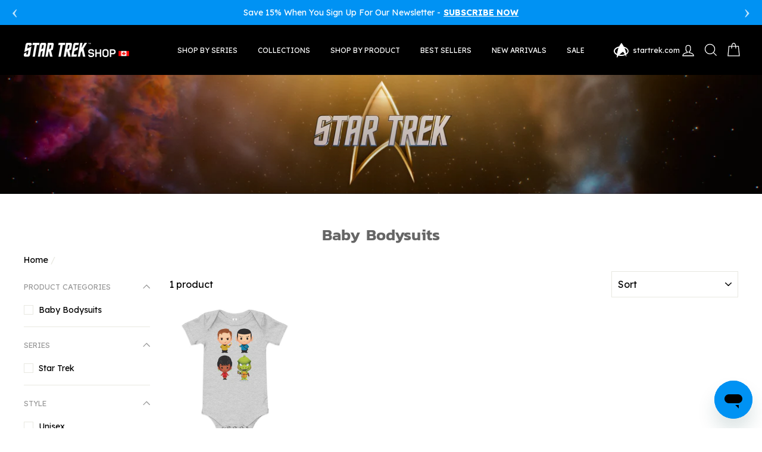

--- FILE ---
content_type: text/html; charset=utf-8
request_url: https://startrekshop.ca/collections/baby-bodysuits
body_size: 49524
content:
<!doctype html>
<html class="no-js" lang="en">
<head>
  <link rel="stylesheet" href="https://size-charts-relentless.herokuapp.com/css/size-charts-relentless.css" />
<script>
var sizeChartsRelentless = window.sizeChartsRelentless || {};
sizeChartsRelentless.product = null;

sizeChartsRelentless.metafield = {"charts":[{"id":"1","title":"Adult Short Sleeve T-Shirt","descriptionTop":"<p><img style=\"display: block; margin-left: auto; margin-right: auto;\" src=\"https://cdn.shopify.com/s/files/1/0018/7337/9427/t/6/assets/scr-1-Delta11730.jpg?7467\" alt=\"\" width=\"300\" height=\"300\" /></p>\r\n<p>*Our everyday adult tee has a standard fit. The preshrunk, 100% cotton is durable and keeps the tee's size with every wear. For a looser fit, we suggest ordering a size up than what you would normally wear.</p>","values":[["Size","Chest","Length"],["Small","18\"","28\""],["Medium","20\"","29\""],["Large","22\"","30\""],["XL","24\"","31\""],["XXL","26\"","32\""],["XXXL","28\"","33\""]],"descriptionBottom":"","conditionsOperator":"products-matching-any-condition-below","conditions":[{"id":"1","type":"","operator":"is-equal-to","title":""},{"id":"4328459141219","type":"product","operator":"is-equal-to","title":"Star Trek : Generations Generations Delta 25 Adult Short Sleeve T-Shirt"},{"id":"4328455503971","type":"product","operator":"is-equal-to","title":"Star Trek : Generations Generations Kirk & Picard 25 Adult Short Sleeve T-Shirt"},{"id":"3946191749219","type":"product","operator":"is-equal-to","title":"Star Trek Starfleet Academy Alumni Adult Short Sleeve T-Shirt"},{"id":"3946192011363","type":"product","operator":"is-equal-to","title":"Star Trek Starfleet Academy Alumni Personalized Adult Short Sleeve T-Shirt"},{"id":"4021088616547","type":"product","operator":"is-equal-to","title":"Star Trek Starfleet Academy Alumni Personalized Grey Adult Short Sleeve T-Shirt"},{"id":"3948866764899","type":"product","operator":"is-equal-to","title":"Star Trek Starfleet Academy Command Badge Adult Short Sleeve T-Shirt"},{"id":"3948866306147","type":"product","operator":"is-equal-to","title":"Star Trek Starfleet Academy Engineering Badge Adult Short Sleeve T-Shirt"},{"id":"3948865421411","type":"product","operator":"is-equal-to","title":"Star Trek Starfleet Academy EST. 2161 Adult Short Sleeve T-Shirt"},{"id":"3948895109219","type":"product","operator":"is-equal-to","title":"Star Trek Starfleet Academy EST. 2161 Personalized Adult Short Sleeve T-Shirt"},{"id":"3946191093859","type":"product","operator":"is-equal-to","title":"Star Trek Starfleet Academy Flying Phoenix Delta Adult Short Sleeve T-Shirt"},{"id":"3948866601059","type":"product","operator":"is-equal-to","title":"Star Trek Starfleet Academy Medical Badge Adult Short Sleeve T-Shirt"},{"id":"3948866830435","type":"product","operator":"is-equal-to","title":"Star Trek Starfleet Academy Red Squadron Adult Short Sleeve T-Shirt"},{"id":"3948867158115","type":"product","operator":"is-equal-to","title":"Star Trek Starfleet Academy San Francisco Phoenix Adult Short Sleeve T-Shirt"},{"id":"3948865749091","type":"product","operator":"is-equal-to","title":"Star Trek Starfleet Academy Science Badge Adult Short Sleeve T-Shirt"},{"id":"3948900548707","type":"product","operator":"is-equal-to","title":"Star Trek Starfleet Academy Varsity Adult Short Sleeve T-Shirt"},{"id":"3966751277155","type":"product","operator":"is-equal-to","title":"Star Trek Starfleet Museum Adult Short Sleeve T-Shirt"},{"id":"3951764602979","type":"product","operator":"is-equal-to","title":"Star Trek To Boldly Go Adult Short Sleeve T-Shirt"},{"id":"3950662844515","type":"product","operator":"is-equal-to","title":"Star Trek: Deep Space Nine Defiant Development Adult Short Sleeve T-Shirt"},{"id":"3950662811747","type":"product","operator":"is-equal-to","title":"Star Trek: Deep Space Nine Garak’s Clothiers Adult Short Sleeve T-Shirt"},{"id":"3950662778979","type":"product","operator":"is-equal-to","title":"Star Trek: Deep Space Nine Niners Baseball Adult Short Sleeve T-Shirt"},{"id":"3950662254691","type":"product","operator":"is-equal-to","title":"Star Trek: Deep Space Nine Quark's Bar Vintage Logo Adult Short Sleeve T-Shirt"},{"id":"3950662942819","type":"product","operator":"is-equal-to","title":"Star Trek: Deep Space Nine Quark’s Bar & Restaurant Adult Short Sleeve T-Shirt"},{"id":"3950662615139","type":"product","operator":"is-equal-to","title":"Star Trek: Deep Space Nine Sisko's Creole Kitchen Adult Short Sleeve T-Shirt"},{"id":"3950662484067","type":"product","operator":"is-equal-to","title":"Star Trek: Deep Space Nine Starfleet Corps Of Engineers Adult Short Sleeve T-Shirt"},{"id":"3950662418531","type":"product","operator":"is-equal-to","title":"Star Trek: Deep Space Nine Terok Nor Adult Short Sleeve T-Shirt"},{"id":"3950662352995","type":"product","operator":"is-equal-to","title":"Star Trek: Deep Space Nine Utopia Planitia Fleet Yards Adult Short Sleeve T-Shirt"},{"id":"3949040009315","type":"product","operator":"is-equal-to","title":"Star Trek: Discovery Be Bold. Be Brave. Be Courageous. Adult Short Sleeve T-Shirt"},{"id":"3949048168547","type":"product","operator":"is-equal-to","title":"Star Trek: Discovery Black Alert Starry Graphic T-Shirt"},{"id":"3949040107619","type":"product","operator":"is-equal-to","title":"Star Trek: Discovery Let Us See What The Future Holds Adult Short Sleeve T-Shirt"},{"id":"3949039812707","type":"product","operator":"is-equal-to","title":"Star Trek: Discovery Live Long Pride Adult Short Sleeve T-Shirt"},{"id":"3949040140387","type":"product","operator":"is-equal-to","title":"Star Trek: Discovery Logo Sketch Adult Short Sleeve T-Shirt"},{"id":"3949090209891","type":"product","operator":"is-equal-to","title":"Star Trek: Discovery Mirror Universe Long Live The Empire Adult Short Sleeve T-Shirt"},{"id":"3949090177123","type":"product","operator":"is-equal-to","title":"Star Trek: Discovery Mirror Universe Terran Empire Adult Short Sleeve T-Shirt"},{"id":"3949039943779","type":"product","operator":"is-equal-to","title":"Star Trek: Discovery Pride Adult Short Sleeve T-Shirt"},{"id":"3949039878243","type":"product","operator":"is-equal-to","title":"Star Trek: Discovery Property of U.S.S. Discovery Adult Short Sleeve T-Shirt"},{"id":"3949050232931","type":"product","operator":"is-equal-to","title":"Star Trek: Discovery Rainbow Paint Insignia Graphic T-Shirt"},{"id":"3949059407971","type":"product","operator":"is-equal-to","title":"Star Trek: Discovery Rainbow Stars Badge Graphic T-Shirt"},{"id":"3949065273443","type":"product","operator":"is-equal-to","title":"Star Trek: Discovery Rainbow Striped Ship Graphic T-Shirt"},{"id":"3949040205923","type":"product","operator":"is-equal-to","title":"Star Trek: Discovery Starfleet Command Adult Short Sleeve T-Shirt"},{"id":"3949040304227","type":"product","operator":"is-equal-to","title":"Star Trek: Discovery Vulcan Salute Adult Short Sleeve T-Shirt"},{"id":"3961168232547","type":"product","operator":"is-equal-to","title":"Star Trek: Enterprise NX-01 Adult Short Sleeve T-Shirt"},{"id":"3961168298083","type":"product","operator":"is-equal-to","title":"Star Trek: Enterprise NX-01 Enterprise Adult Short Sleeve T-Shirt"},{"id":"3961168658531","type":"product","operator":"is-equal-to","title":"Star Trek: Enterprise NX-01 Schematic Adult Short Sleeve T-Shirt"},{"id":"3961168363619","type":"product","operator":"is-equal-to","title":"Star Trek: Enterprise Property of Enterprise Adult Short Sleeve T-Shirt"},{"id":"3961168494691","type":"product","operator":"is-equal-to","title":"Star Trek: Enterprise Semper Exploro Adult Short Sleeve T-Shirt"},{"id":"3956545486947","type":"product","operator":"is-equal-to","title":"Star Trek: Picard Chateau Picard Vineyard Logo Adult Short Sleeve T-Shirt"},{"id":"3950429700195","type":"product","operator":"is-equal-to","title":"Star Trek: Picard Coat of Arms Adult Short Sleeve T-Shirt"},{"id":"3950430584931","type":"product","operator":"is-equal-to","title":"Star Trek: Picard Coat of Arms Picard Family Forever Adult Short Sleeve T-Shirt"},{"id":"3924411416675","type":"product","operator":"is-equal-to","title":"Star Trek: Picard Gold Delta Adult Short Sleeve T-Shirt"},{"id":"3956543815779","type":"product","operator":"is-equal-to","title":"Star Trek: Picard Logo Adult Short Sleeve T-Shirt"},{"id":"3989987393635","type":"product","operator":"is-equal-to","title":"Star Trek: Picard Star Trek Picard Back Design Test Adult Short Sleeve T-Shirt"},{"id":"4027090206819","type":"product","operator":"is-equal-to","title":"Star Trek: The Motion Picture 40th Anniversary Logo Adult Short Sleeve T-Shirt"},{"id":"4027075493987","type":"product","operator":"is-equal-to","title":"Star Trek: The Motion Picture 40th Anniversary U.S.S. Enterprise Adult Short Sleeve T-Shirt"},{"id":"4027156562019","type":"product","operator":"is-equal-to","title":"Star Trek: The Motion Picture Logo Adult Short Sleeve T-Shirt"},{"id":"4026527088739","type":"product","operator":"is-equal-to","title":"Star Trek: The Motion Picture Poster Adult Short Sleeve T-Shirt"},{"id":"3968762019939","type":"product","operator":"is-equal-to","title":"Star Trek: The Next Generation Captain Picard Day Adult Short Sleeve T-Shirt"},{"id":"4201324740707","type":"product","operator":"is-equal-to","title":"Star Trek: The Next Generation Data Cats Adult Short Sleeve T-Shirt"},{"id":"4296421376099","type":"product","operator":"is-equal-to","title":"Star Trek: The Next Generation Data Portrait Adult Short Sleeve T-Shirt"},{"id":"3951764668515","type":"product","operator":"is-equal-to","title":"Star Trek: The Next Generation Delta Adult Short Sleeve T-Shirt"},{"id":"3968857473123","type":"product","operator":"is-equal-to","title":"Star Trek: The Next Generation Facepalm Adult Short Sleeve T-Shirt"},{"id":"3968761954403","type":"product","operator":"is-equal-to","title":"Star Trek: The Next Generation Four Lights Adult Short Sleeve T-Shirt"},{"id":"4201366224995","type":"product","operator":"is-equal-to","title":"Star Trek: The Next Generation Make It So Number One Adult Short Sleeve T-Shirt"},{"id":"4200974909539","type":"product","operator":"is-equal-to","title":"Star Trek: The Next Generation Make It So Portrait Adult Short Sleeve T-Shirt"},{"id":"3951764635747","type":"product","operator":"is-equal-to","title":"Star Trek: The Next Generation Mirror Universe Characters Adult Short Sleeve T-Shirt"},{"id":"3951764439139","type":"product","operator":"is-equal-to","title":"Star Trek: The Next Generation Mirror Universe Delta Adult Short Sleeve T-Shirt"},{"id":"3951764373603","type":"product","operator":"is-equal-to","title":"Star Trek: The Next Generation Mirror Universe Terran Empire Adult Short Sleeve T-Shirt"},{"id":"3951764308067","type":"product","operator":"is-equal-to","title":"Star Trek: The Next Generation Mirror Universe Terran Empire Delta Adult Short Sleeve T-Shirt"},{"id":"3951764242531","type":"product","operator":"is-equal-to","title":"Star Trek: The Next Generation Mirror Universe Terrans Unite Adult Short Sleeve T-Shirt"},{"id":"3951764176995","type":"product","operator":"is-equal-to","title":"Star Trek: The Next Generation Mirror Universe Tyranny Reigns Adult Short Sleeve T-Shirt"},{"id":"3951764144227","type":"product","operator":"is-equal-to","title":"Star Trek: The Next Generation Mirror Universe War is Peace Adult Short Sleeve T-Shirt"},{"id":"3951764504675","type":"product","operator":"is-equal-to","title":"Star Trek: The Next Generation Mirror Universe We All Have a Dark Side Adult Short Sleeve T-Shirt"},{"id":"4296417247331","type":"product","operator":"is-equal-to","title":"Star Trek: The Next Generation Picard Cat Portrait Adult Short Sleeve T-Shirt"},{"id":"4201335980131","type":"product","operator":"is-equal-to","title":"Star Trek: The Next Generation Picard Delta Adult Short Sleeve T-Shirt"},{"id":"4201327558755","type":"product","operator":"is-equal-to","title":"Star Trek: The Next Generation Picard Make It So Adult Short Sleeve T-Shirt"},{"id":"3968761823331","type":"product","operator":"is-equal-to","title":"Star Trek: The Next Generation Picard Riker 2020 Adult Short Sleeve T-Shirt"},{"id":"3951764045923","type":"product","operator":"is-equal-to","title":"Star Trek: The Next Generation Property Of U.S.S. Enterprise Adult Short Sleeve T-Shirt"},{"id":"3968761692259","type":"product","operator":"is-equal-to","title":"Star Trek: The Next Generation Seeking Jamaharon Adult Short Sleeve T-Shirt"},{"id":"3968761397347","type":"product","operator":"is-equal-to","title":"Star Trek: The Next Generation Tea Earl Grey Hot Adult Short Sleeve T-Shirt"},{"id":"3951763980387","type":"product","operator":"is-equal-to","title":"Star Trek: The Next Generation U.S.S. Enterprise Profile Adult Short Sleeve T-Shirt"},{"id":"4257836728419","type":"product","operator":"is-equal-to","title":"Star Trek: The Original Series Because I'm A Doctor Adult Short Sleeve T-Shirt"},{"id":"4299930730595","type":"product","operator":"is-equal-to","title":"Star Trek: The Original Series Cat Captain Kirk Adult Short Sleeve T-Shirt"},{"id":"3960949637219","type":"product","operator":"is-equal-to","title":"Star Trek: The Original Series Delta Adult Short Sleeve T-Shirt"},{"id":"3967383175267","type":"product","operator":"is-equal-to","title":"Star Trek: The Original Series Delta Personalized Adult Short Sleeve T-Shirt"},{"id":"3960949375075","type":"product","operator":"is-equal-to","title":"Star Trek: The Original Series Enterprise Delta Adult Short Sleeve T-Shirt"},{"id":"3960949801059","type":"product","operator":"is-equal-to","title":"Star Trek: The Original Series Kirk & Spock 2020 Adult Short Sleeve T-Shirt"},{"id":"4257834139747","type":"product","operator":"is-equal-to","title":"Star Trek: The Original Series Kirk Captain's Chair Adult Short Sleeve T-Shirt"},{"id":"3982298939491","type":"product","operator":"is-equal-to","title":"Star Trek: The Original Series Live Long and Prosper Deltas Adult Short Sleeve T-Shirt"},{"id":"3961058787427","type":"product","operator":"is-equal-to","title":"Star Trek: The Original Series Mirror Mirror Adult Short Sleeve T-Shirt"},{"id":"3960949014627","type":"product","operator":"is-equal-to","title":"Star Trek: The Original Series Property of U.S.S. Enterprise 1701 Adult Short Sleeve T-Shirt"},{"id":"4002362032227","type":"product","operator":"is-equal-to","title":"Star Trek: The Original Series Ships of the Line Delta Adult Short Sleeve T-Shirt"},{"id":"4257839644771","type":"product","operator":"is-equal-to","title":"Star Trek: The Original Series Spock Live Long and Prosper Adult Short Sleeve T-Shirt"},{"id":"3960949276771","type":"product","operator":"is-equal-to","title":"Star Trek: The Original Series U.S.S. Enterprise Property of Profile Adult Short Sleeve T-Shirt"},{"id":"3950548746339","type":"product","operator":"is-equal-to","title":"Star Trek: Voyager Captain Proton Adult Short Sleeve T-Shirt"},{"id":"3950548648035","type":"product","operator":"is-equal-to","title":"Star Trek: Voyager Coffee In That Nebula Adult Short Sleeve T-Shirt"},{"id":"3950548680803","type":"product","operator":"is-equal-to","title":"Star Trek: Voyager Delta Adult Short Sleeve T-Shirt"},{"id":"3950548811875","type":"product","operator":"is-equal-to","title":"Star Trek: Voyager Logo Adult Short Sleeve T-Shirt"},{"id":"3950548713571","type":"product","operator":"is-equal-to","title":"Star Trek: Voyager Property Of U.S.S. Voyager Adult Short Sleeve T-Shirt"},{"id":"3949075136611","type":"product","operator":"is-equal-to","title":"Star Trek Starfleet Academy Flying Phoenix Cloud Premium T-Shirt"},{"id":"3949072842851","type":"product","operator":"is-equal-to","title":"Star Trek Starfleet Academy Tri-Dimensional Champions Premium T-Shirt"},{"id":"3949093322851","type":"product","operator":"is-equal-to","title":"Star Trek Talosians Cartoon Trio Fan Art Premium T-Shirt"},{"id":"3949057933411","type":"product","operator":"is-equal-to","title":"Star Trek: Discovery DISCO Ball Premium T-Shirt"},{"id":"3949055672419","type":"product","operator":"is-equal-to","title":"Star Trek: Discovery Pride Ship Premium T-Shirt"},{"id":"3949050134627","type":"product","operator":"is-equal-to","title":"Star Trek: Discovery Universe Delta Premium T-Shirt"},{"id":"3949045416035","type":"product","operator":"is-equal-to","title":"Star Trek: Discovery Universe Logo Premium T-Shirt"},{"id":"3949013336163","type":"product","operator":"is-equal-to","title":"Star Trek: Picard Metallic Premium T-Shirt"},{"id":"3949093355619","type":"product","operator":"is-equal-to","title":"Star Trek: The Original Series Enterprise '66 Premium T-Shirt"},{"id":"3949093421155","type":"product","operator":"is-equal-to","title":"Star Trek: The Original Series Kirk Beam Me Up Premium T-Shirt"},{"id":"3949093126243","type":"product","operator":"is-equal-to","title":"Star Trek: The Original Series Lucky Red Shirt Premium T-Shirt"},{"id":"3950447951971","type":"product","operator":"is-equal-to","title":"Star Trek: Voyager The Janeway The Right Way Premium T-Shirt"},{"id":"3961599885411","type":"product","operator":"is-equal-to","title":"Star Trek Starfleet Academy Alumni Women's Relaxed Scoop Neck T-Shirt"},{"id":"3949075136611","type":"product","operator":"is-equal-to","title":"Star Trek Starfleet Academy Flying Phoenix Cloud Premium T-Shirt"},{"id":"3948867453027","type":"product","operator":"is-equal-to","title":"Star Trek Starfleet Academy San Francisco Phoenix Personalized Men's Tri-Blend T-Shirt"},{"id":"3949072842851","type":"product","operator":"is-equal-to","title":"Star Trek Starfleet Academy Tri-Dimensional Champions Premium T-Shirt"},{"id":"3949093322851","type":"product","operator":"is-equal-to","title":"Star Trek Talosians Cartoon Trio Fan Art Premium T-Shirt"},{"id":"3950447853667","type":"product","operator":"is-equal-to","title":"Star Trek: Deep Space Nine Bajoran System Schematic Graphic T-Shirt"},{"id":"3950447886435","type":"product","operator":"is-equal-to","title":"Star Trek: Deep Space Nine United Rainbow Symbol Stack Graphic T-Shirt"},{"id":"3444716994659","type":"product","operator":"is-equal-to","title":"Star Trek: Discovery Command Training Program T-Shirt"},{"id":"3982367424611","type":"product","operator":"is-equal-to","title":"Star Trek: Discovery Disco Adult Long Sleeve T-Shirt"},{"id":"3949057933411","type":"product","operator":"is-equal-to","title":"Star Trek: Discovery DISCO Ball Premium T-Shirt"},{"id":"3589273714787","type":"product","operator":"is-equal-to","title":"Star Trek: Discovery Disco Men's Short Sleeve T-Shirt"},{"id":"3949055672419","type":"product","operator":"is-equal-to","title":"Star Trek: Discovery Pride Ship Premium T-Shirt"},{"id":"3949068451939","type":"product","operator":"is-equal-to","title":"Star Trek: Discovery Ship Schematic Blue Glow Graphic T-Shirt"},{"id":"3949050134627","type":"product","operator":"is-equal-to","title":"Star Trek: Discovery Universe Delta Premium T-Shirt"},{"id":"3949045416035","type":"product","operator":"is-equal-to","title":"Star Trek: Discovery Universe Logo Premium T-Shirt"},{"id":"4328479326307","type":"product","operator":"is-equal-to","title":"Star Trek: Generations 25 Logo Adult Long Sleeve T-Shirt"},{"id":"3949013336163","type":"product","operator":"is-equal-to","title":"Star Trek: Picard Metallic Premium T-Shirt"},{"id":"4027112783971","type":"product","operator":"is-equal-to","title":"Star Trek: The Motion Picture 40th Anniversary Logo Women's Short Sleeve T-Shirt"},{"id":"4027108327523","type":"product","operator":"is-equal-to","title":"Star Trek: The Motion Picture 40th Anniversary U.S.S. Enterprise Women's Short Sleeve T-Shirt"},{"id":"4027162493027","type":"product","operator":"is-equal-to","title":"Star Trek: The Motion Picture Logo Women's Short Sleeve T-Shirt"},{"id":"3949093453923","type":"product","operator":"is-equal-to","title":"Star Trek: The Next Generation Enterprise Chart Graphic T-Shirt"},{"id":"3949093519459","type":"product","operator":"is-equal-to","title":"Star Trek: The Next Generation Kitty Cat Logo Graphic T-Shirt"},{"id":"4370115592291","type":"product","operator":"is-equal-to","title":"Star Trek: The Next Generation Make It Snow Adult Short Sleeve T-Shirt"},{"id":"3950447755363","type":"product","operator":"is-equal-to","title":"Star Trek: The Next Generation My Dad Is Graphic T-Shirt"},{"id":"3950447788131","type":"product","operator":"is-equal-to","title":"Star Trek: The Next Generation Retro Rainbow Ship Graphic T-Shirt"},{"id":"3949072908387","type":"product","operator":"is-equal-to","title":"Star Trek: The Original Series Cat Captain Kirk Premium T-Shirt"},{"id":"3949092995171","type":"product","operator":"is-equal-to","title":"Star Trek: The Original Series Crew Retro Rainbow Graphic T-Shirt"},{"id":"4302677606499","type":"product","operator":"is-equal-to","title":"Star Trek: The Original Series Dog Alien Short Sleeve T-Shirt"},{"id":"3949093355619","type":"product","operator":"is-equal-to","title":"Star Trek: The Original Series Enterprise '66 Premium T-Shirt"},{"id":"3949093027939","type":"product","operator":"is-equal-to","title":"Star Trek: The Original Series Handwritten Salute Graphic T-Shirt"},{"id":"3949093093475","type":"product","operator":"is-equal-to","title":"Star Trek: The Original Series Handwritten Speech Graphic T-Shirt"},{"id":"3949093421155","type":"product","operator":"is-equal-to","title":"Star Trek: The Original Series Kirk Beam Me Up Premium T-Shirt"},{"id":"3949093126243","type":"product","operator":"is-equal-to","title":"Star Trek: The Original Series Lucky Red Shirt Premium T-Shirt"},{"id":"4371471171683","type":"product","operator":"is-equal-to","title":"Star Trek: The Original Series Merry Trekmas Adult Short Sleeve T-Shirt"},{"id":"3949093191779","type":"product","operator":"is-equal-to","title":"Star Trek: The Original Series Moods of Spock Graphic T-Shirt"},{"id":"3949093257315","type":"product","operator":"is-equal-to","title":"Star Trek: The Original Series Pixel Space Battle Graphic T-Shirt"},{"id":"3949093290083","type":"product","operator":"is-equal-to","title":"Star Trek: The Original Series Rainbow Delta Graphic T-Shirt"},{"id":"4302673281123","type":"product","operator":"is-equal-to","title":"Star Trek: The Original Series Scotty Cat Portrait Short Sleeve T-Shirt"},{"id":"4302645461091","type":"product","operator":"is-equal-to","title":"Star Trek: The Original Series Spock Cat Portrait Short Sleeve T-Shirt"},{"id":"3950447951971","type":"product","operator":"is-equal-to","title":"Star Trek: Voyager The Janeway The Right Way Premium T-Shirt"}],"buttonPlacement":"above-add-to-cart"},{"id":"0","title":"Adult Hooded Sweatshirt","descriptionTop":"<p><span style=\"box-sizing: border-box; font-family: verdana, geneva, sans-serif; font-size: 13.3333px; letter-spacing: 0.425px; color: #1b1b1b;\"><img src=\"https://cdn.shopify.com/s/files/1/0018/7337/9427/t/6/assets/scr-0-ScreenShot2019-11-21at10.26.26AM.png?7822\" alt=\"\" width=\"265\" height=\"347\" /></span></p>\r\n<p><span style=\"box-sizing: border-box; font-family: verdana, geneva, sans-serif; font-size: 13.3333px; letter-spacing: 0.425px; color: #1b1b1b;\">This super soft unisex preshrunk fleece hoodie will keep you warm.&nbsp;</span><span style=\"font-family: verdana, geneva, sans-serif; font-size: 13.3333px; letter-spacing: 0.425px;\">Order a size up to enjoy a baggier fit.</span></p>","values":[["Size","Chest","Length"],["Small","21\"","27\""],["Medium","22\"","28\""],["Large","24\"","29\""],["XL","26\"","30\""],["XXL","28\"","31\""],["XXXL","30\"","32\""]],"descriptionBottom":"","conditionsOperator":"products-matching-any-condition-below","conditions":[{"id":"3946191913059","type":"product","operator":"is-equal-to","title":"Star Trek Starfleet Academy Alumni Fleece Hooded Sweatshirt"},{"id":"3948866797667","type":"product","operator":"is-equal-to","title":"Star Trek Starfleet Academy Command Badge Fleece Hooded Sweatshirt"},{"id":"3948866469987","type":"product","operator":"is-equal-to","title":"Star Trek Starfleet Academy Engineering Badge Fleece Hooded Sweatshirt"},{"id":"3948865585251","type":"product","operator":"is-equal-to","title":"Star Trek Starfleet Academy EST. 2161 Fleece Hooded Sweatshirt"},{"id":"3946191454307","type":"product","operator":"is-equal-to","title":"Star Trek Starfleet Academy Flying Phoenix Delta Fleece Hooded Sweatshirt"},{"id":"3948866699363","type":"product","operator":"is-equal-to","title":"Star Trek Starfleet Academy Medical Badge Fleece Hooded Sweatshirt"},{"id":"3948866928739","type":"product","operator":"is-equal-to","title":"Star Trek Starfleet Academy Red Squadron Fleece Hooded Sweatshirt"},{"id":"3948867289187","type":"product","operator":"is-equal-to","title":"Star Trek Starfleet Academy San Francisco Phoenix Fleece Hooded Sweatshirt"},{"id":"3948895207523","type":"product","operator":"is-equal-to","title":"Star Trek Starfleet Academy Science Badge Fleece Hooded Sweatshirt"},{"id":"3950662713443","type":"product","operator":"is-equal-to","title":"Star Trek: Deep Space Nine Niners Baseball Fleece Hooded Sweatshirt"},{"id":"3949090078819","type":"product","operator":"is-equal-to","title":"Star Trek: Discovery Mirror Universe Terran Empire Fleece Zip-Up Hooded Sweatshirt"},{"id":"3949039976547","type":"product","operator":"is-equal-to","title":"Star Trek: Discovery Pride Fleece Hooded Sweatshirt"},{"id":"3949040271459","type":"product","operator":"is-equal-to","title":"Star Trek: Discovery Starfleet Command Fleece Zip-Up Hooded Sweatshirt"},{"id":"3961168429155","type":"product","operator":"is-equal-to","title":"Star Trek: Enterprise Property of Enterprise Fleece Zip-Up Hooded Sweatshirt"},{"id":"4328489451619","type":"product","operator":"is-equal-to","title":"Star Trek: Generations Kirk & Picard Logo Fleece Hooded Sweatshirt"},{"id":"3990192226403","type":"product","operator":"is-equal-to","title":"Star Trek: Picard Chateau Picard Vineyard Logo Fleece Hooded Sweatshirt"},{"id":"3950429765731","type":"product","operator":"is-equal-to","title":"Star Trek: Picard Coat of Arms Fleece Hooded Sweatshirt"},{"id":"3956543783011","type":"product","operator":"is-equal-to","title":"Star Trek: Picard Logo Fleece Hooded Sweatshirt"},{"id":"3972855627875","type":"product","operator":"is-equal-to","title":"Star Trek: Picard Logo Lightweight Zip Up Hooded Sweatshirt"},{"id":"3951764766819","type":"product","operator":"is-equal-to","title":"Star Trek: The Next Generation Delta Fleece Hooded Sweatshirt"},{"id":"4258238070883","type":"product","operator":"is-equal-to","title":"Star Trek: The Next Generation Kitty Cat Logo Fleece Hooded Sweatshirt"},{"id":"3951764734051","type":"product","operator":"is-equal-to","title":"Star Trek: The Next Generation Mirror Universe Terran Empire Delta Fleece Hooded Sweatshirt"},{"id":"4302586544227","type":"product","operator":"is-equal-to","title":"Star Trek: The Original Series Cat Captain Kirk Fleece Hooded Sweatshirt"},{"id":"3967382814819","type":"product","operator":"is-equal-to","title":"Star Trek: The Original Series Delta Fleece Hooded Sweatshirt"},{"id":"3960949768291","type":"product","operator":"is-equal-to","title":"Star Trek: The Original Series Kirk & Spock 2020 Fleece Hooded Sweatshirt"},{"id":"3960948949091","type":"product","operator":"is-equal-to","title":"Star Trek: The Original Series Live Long and Prosper Deltas Fleece Hooded Sweatshirt"},{"id":"3960949145699","type":"product","operator":"is-equal-to","title":"Star Trek: The Original Series Property of U.S.S. Enterprise 1701 Fleece Hooded Sweatshirt"},{"id":"3946191913059","type":"product","operator":"is-equal-to","title":"Star Trek Starfleet Academy Alumni Fleece Hooded Sweatshirt"},{"id":"3948866797667","type":"product","operator":"is-equal-to","title":"Star Trek Starfleet Academy Command Badge Fleece Hooded Sweatshirt"},{"id":"3948866469987","type":"product","operator":"is-equal-to","title":"Star Trek Starfleet Academy Engineering Badge Fleece Hooded Sweatshirt"},{"id":"3948865585251","type":"product","operator":"is-equal-to","title":"Star Trek Starfleet Academy EST. 2161 Fleece Hooded Sweatshirt"},{"id":"3946191454307","type":"product","operator":"is-equal-to","title":"Star Trek Starfleet Academy Flying Phoenix Delta Fleece Hooded Sweatshirt"},{"id":"3948866699363","type":"product","operator":"is-equal-to","title":"Star Trek Starfleet Academy Medical Badge Fleece Hooded Sweatshirt"},{"id":"3948866928739","type":"product","operator":"is-equal-to","title":"Star Trek Starfleet Academy Red Squadron Fleece Hooded Sweatshirt"},{"id":"3948867289187","type":"product","operator":"is-equal-to","title":"Star Trek Starfleet Academy San Francisco Phoenix Fleece Hooded Sweatshirt"},{"id":"3948895207523","type":"product","operator":"is-equal-to","title":"Star Trek Starfleet Academy Science Badge Fleece Hooded Sweatshirt"},{"id":"3950662713443","type":"product","operator":"is-equal-to","title":"Star Trek: Deep Space Nine Niners Baseball Fleece Hooded Sweatshirt"},{"id":"3949090078819","type":"product","operator":"is-equal-to","title":"Star Trek: Discovery Mirror Universe Terran Empire Fleece Zip-Up Hooded Sweatshirt"},{"id":"3949039976547","type":"product","operator":"is-equal-to","title":"Star Trek: Discovery Pride Fleece Hooded Sweatshirt"},{"id":"3949040271459","type":"product","operator":"is-equal-to","title":"Star Trek: Discovery Starfleet Command Fleece Zip-Up Hooded Sweatshirt"},{"id":"3961168429155","type":"product","operator":"is-equal-to","title":"Star Trek: Enterprise Property of Enterprise Fleece Zip-Up Hooded Sweatshirt"},{"id":"4328489451619","type":"product","operator":"is-equal-to","title":"Star Trek: Generations Kirk & Picard Logo Fleece Hooded Sweatshirt"},{"id":"3990192226403","type":"product","operator":"is-equal-to","title":"Star Trek: Picard Chateau Picard Vineyard Logo Fleece Hooded Sweatshirt"},{"id":"3950429765731","type":"product","operator":"is-equal-to","title":"Star Trek: Picard Coat of Arms Fleece Hooded Sweatshirt"},{"id":"3956543783011","type":"product","operator":"is-equal-to","title":"Star Trek: Picard Logo Fleece Hooded Sweatshirt"},{"id":"3972855627875","type":"product","operator":"is-equal-to","title":"Star Trek: Picard Logo Lightweight Zip Up Hooded Sweatshirt"},{"id":"3951764766819","type":"product","operator":"is-equal-to","title":"Star Trek: The Next Generation Delta Fleece Hooded Sweatshirt"},{"id":"4258238070883","type":"product","operator":"is-equal-to","title":"Star Trek: The Next Generation Kitty Cat Logo Fleece Hooded Sweatshirt"},{"id":"3951764734051","type":"product","operator":"is-equal-to","title":"Star Trek: The Next Generation Mirror Universe Terran Empire Delta Fleece Hooded Sweatshirt"},{"id":"4302586544227","type":"product","operator":"is-equal-to","title":"Star Trek: The Original Series Cat Captain Kirk Fleece Hooded Sweatshirt"},{"id":"3967382814819","type":"product","operator":"is-equal-to","title":"Star Trek: The Original Series Delta Fleece Hooded Sweatshirt"},{"id":"3960949768291","type":"product","operator":"is-equal-to","title":"Star Trek: The Original Series Kirk & Spock 2020 Fleece Hooded Sweatshirt"},{"id":"3960948949091","type":"product","operator":"is-equal-to","title":"Star Trek: The Original Series Live Long and Prosper Deltas Fleece Hooded Sweatshirt"},{"id":"3960949145699","type":"product","operator":"is-equal-to","title":"Star Trek: The Original Series Property of U.S.S. Enterprise 1701 Fleece Hooded Sweatshirt"}],"buttonPlacement":"above-add-to-cart"},{"id":"2","title":"Unisex 3/4 Sleeve Raglan T-Shirt","descriptionTop":"<p><img src=\"https://previews.dropbox.com/p/thumb/[base64]/p.jpeg?fv_content=true&amp;size_mode=5\" /></p>","values":[["Size","Chest","Length"],["Small","18\"","28\""],["Medium ","20\"","29\""],["Large","22\"","30\""],["XL","24\"","31\""],["XXL","26\"","32\""],["XXXL","28\"","33\""]],"descriptionBottom":"","conditionsOperator":"products-matching-any-condition-below","conditions":[{"id":"3950745649251","type":"product","operator":"is-equal-to","title":"Star Trek: Deep Space Nine Niners Team Personalized Raglan Baseball T-Shirt"},{"id":"3950713864291","type":"product","operator":"is-equal-to","title":"Star Trek: Deep Space Nine Niners Team Raglan Baseball T-Shirt"},{"id":"4328511602787","type":"product","operator":"is-equal-to","title":"Star Trek: Generations Delta Sleeve Baseball T-Shirt"},{"id":"4328510259299","type":"product","operator":"is-equal-to","title":"Star Trek: Generations Kirk & Picard 3/4 Sleeve Baseball T-Shirt"},{"id":"4026399228003","type":"product","operator":"is-equal-to","title":"Star Trek: The Motion Picture 40th Anniversary U.S.S. Enterprise 3/4 Sleeve Baseball T-Shirt"}],"buttonPlacement":"below-add-to-cart"},{"id":"3","title":"Men's Tri-Blend T-Shirt","descriptionTop":"<p><img src=\"https://previews.dropbox.com/p/thumb/[base64]/p.jpeg?fv_content=true&amp;size_mode=5\" /></p>\r\n<p><span style=\"font-family: arial, helvetica, sans-serif; font-size: 16px; letter-spacing: 0.425px;\">The fit of this shirt is the only thing that is standard about it. This Cotton/ Polyester/ Rayon tee is soft and durable - but may shrink a bit in the wash. We&rsquo;d suggest ordering a size up to give you that baggier fit that will last with every wear.</span></p>","values":[["Size","Chest","Length"],["Small","18\"","27.5\""],["Medium","19.5\"","28.5\""],["Large","21\"","29.5\""],["XL","22.5\"","30.5\""],["XXL","24\"","31.5\""],["","",""]],"descriptionBottom":"","conditionsOperator":"products-matching-any-condition-below","conditions":[{"id":"3948867453027","type":"product","operator":"is-equal-to","title":"Star Trek Starfleet Academy San Francisco Phoenix Personalized Men's Tri-Blend T-Shirt"}],"buttonPlacement":"below-add-to-cart"},{"id":"4","title":"Women's Tri-Blend Dolman T-Shirt","descriptionTop":"<p><img src=\"https://previews.dropbox.com/p/thumb/[base64]/p.jpeg?fv_content=true&amp;size_mode=5\" /></p>\r\n<p><span style=\"font-family: arial, helvetica, sans-serif; font-size: 16px; letter-spacing: 0.425px;\">This unbelievably soft dolman tee provides the perfect flowy look to add to any wardrobe. It fits loosely throughout with drapey hem.</span></p>","values":[["Size","Chest","Length"],["Small","18.5\"","26.25\""],["Medium","19.5\"","26.75\""],["Large","20.5\"","27.25\""],["XL","22\"","27.75\""],["","",""],["","",""]],"descriptionBottom":"","conditionsOperator":"products-matching-any-condition-below","conditions":[{"id":"3962213630051","type":"product","operator":"is-equal-to","title":"Star Trek Starfleet Academy Varsity Women's Tri-Blend Dolman T-Shirt"},{"id":"3962190790755","type":"product","operator":"is-equal-to","title":"Star Trek: Discovery Live Long Pride Women's Tri-Blend Dolman T-Shirt"},{"id":"3961549717603","type":"product","operator":"is-equal-to","title":"Star Trek: Picard Chateau Picard Vineyard Logo Women's Tri-Blend Dolman T-Shirt"},{"id":"3962266583139","type":"product","operator":"is-equal-to","title":"Star Trek: The Next Generation Tea Earl Grey Women's Tri-Blend Dolman T-Shirt"},{"id":"3962230308963","type":"product","operator":"is-equal-to","title":"Star Trek: The Original Series Mirror Mirror Women's Tri-Blend Dolman T-Shirt"}],"buttonPlacement":"below-add-to-cart"},{"id":"5","title":"Women's Relaxed Scoop Neck T-Shirt","descriptionTop":"","values":[["Size","Chest","Length"],["Small","16.75\"","26.5\""],["Medium ","17.75\"","27\""],["Large","18.75\"","27.5\""],["XL","20.25\"","28\""],["XXL","21.75\"","28.5\""],["","",""]],"descriptionBottom":"","conditionsOperator":"products-matching-any-condition-below","conditions":[{"id":"3961599885411","type":"product","operator":"is-equal-to","title":"Star Trek Starfleet Academy Alumni Women's Relaxed Scoop Neck T-Shirt"},{"id":"3961580093539","type":"product","operator":"is-equal-to","title":"Star Trek Starfleet Academy San Francisco Phoenix Women's Relaxed Scoop Neck T-Shirt"},{"id":"3962265665635","type":"product","operator":"is-equal-to","title":"Star Trek Starfleet Museum Women's Relaxed Scoop Neck T-Shirt"},{"id":"3961378537571","type":"product","operator":"is-equal-to","title":"Star Trek: Deep Space Nine Quark's Bar Vintage Logo Women's Relaxed Scoop Neck T-Shirt"},{"id":"3959897981027","type":"product","operator":"is-equal-to","title":"Star Trek: Discovery Pride Women's Relaxed Scoop Neck T-Shirt"},{"id":"3959881597027","type":"product","operator":"is-equal-to","title":"Star Trek: Discovery Starfleet Command Women's Relaxed Scoop Neck T-Shirt"},{"id":"3961252577379","type":"product","operator":"is-equal-to","title":"Star Trek: Enterprise 602 Club Women's Relaxed Scoop Neck T-Shirt"},{"id":"4328551841891","type":"product","operator":"is-equal-to","title":"Star Trek: Generations Delta 25 Logo Women's Relaxed Scoop Neck T-Shirt"},{"id":"4328535621731","type":"product","operator":"is-equal-to","title":"Star Trek: Generations Kirk & Picard 25 Logo Women's Relaxed Scoop Neck T-Shirt"},{"id":"4296463515747","type":"product","operator":"is-equal-to","title":"Star Trek: The Next Generation Data Cat Portrait Women's Relaxed Scoop Neck T-Shirt"},{"id":"4201326084195","type":"product","operator":"is-equal-to","title":"Star Trek: The Next Generation Data Cats Women's Relaxed Scoop Neck T-Shirt"},{"id":"3961368576099","type":"product","operator":"is-equal-to","title":"Star Trek: The Next Generation Delta Women's Relaxed Scoop Neck T-Shirt"},{"id":"3961353535587","type":"product","operator":"is-equal-to","title":"Star Trek: The Next Generation Facepalm Women's Relaxed Scoop Neck T-Shirt"},{"id":"4258238890083","type":"product","operator":"is-equal-to","title":"Star Trek: The Next Generation Kitty Cat Logo Women's Relaxed Scoop Neck T-Shirt"},{"id":"4201367502947","type":"product","operator":"is-equal-to","title":"Star Trek: The Next Generation Make It So Number One Women's Relaxed Scoop Neck T-Shirt"},{"id":"4200978153571","type":"product","operator":"is-equal-to","title":"Star Trek: The Next Generation Make It So Portrait Women's Relaxed Scoop Neck T-Shirt"},{"id":"4296459976803","type":"product","operator":"is-equal-to","title":"Star Trek: The Next Generation Picard Cat Portrait Women's Relaxed Scoop Neck T-Shirt"},{"id":"4201338044515","type":"product","operator":"is-equal-to","title":"Star Trek: The Next Generation Picard Delta Women's Relaxed Scoop Neck T-Shirt"},{"id":"4201331032163","type":"product","operator":"is-equal-to","title":"Star Trek: The Next Generation Picard Make It So Women's Relaxed Scoop Neck T-Shirt"},{"id":"4257837645923","type":"product","operator":"is-equal-to","title":"Star Trek: The Original Series Because I'm A Doctor Women's Relaxed Scoop Neck T-Shirt"},{"id":"4299944263779","type":"product","operator":"is-equal-to","title":"Star Trek: The Original Series Cat Captain Kirk Women's Relaxed Scoop Neck T-Shirt"},{"id":"3968546046051","type":"product","operator":"is-equal-to","title":"Star Trek: The Original Series Delta Women's Relaxed Scoop Neck T-Shirt"},{"id":"4302678753379","type":"product","operator":"is-equal-to","title":"Star Trek: The Original Series Dog Alien Women's Relaxed Scoop Neck T-Shirt"},{"id":"4257835221091","type":"product","operator":"is-equal-to","title":"Star Trek: The Original Series Kirk Captain's Chair Women's Relaxed Scoop Neck T-Shirt"},{"id":"3968540213347","type":"product","operator":"is-equal-to","title":"Star Trek: The Original Series Live Long and Prosper Women's Relaxed Scoop Neck T-Shirt"},{"id":"4302662336611","type":"product","operator":"is-equal-to","title":"Star Trek: The Original Series Scotty Cat Portrait Women's Relaxed Scoop Neck T-Shirt"},{"id":"4302652244067","type":"product","operator":"is-equal-to","title":"Star Trek: The Original Series Spock Cat Portrait Women's Relaxed Scoop Neck T-Shirt"},{"id":"4257840005219","type":"product","operator":"is-equal-to","title":"Star Trek: The Original Series Spock Live Long and Prosper Women's Relaxed Scoop Neck T-Shirt"},{"id":"3961409437795","type":"product","operator":"is-equal-to","title":"Star Trek: Voyager Delta Women's Relaxed Scoop Neck T-Shirt"}],"buttonPlacement":"below-add-to-cart"},{"id":"6","title":"Toddler / Youth Short Sleeve T-Shirt","descriptionTop":"<p><img src=\"https://cdn.shopify.com/s/files/1/0049/1520/0090/t/7/assets/scr-6-Delta11736.jpg?12926\" /></p>","values":[["Size","Chest","Length"],["2T","12\"","15\""],["3T","13\"","16\""],["4T","14\"","17\""],["Youth X-Small","12\"","18\""],["Youth Small","14\"","20\""],["Youth Medium","16\"","22\""],["Youth Large","18\"","24\""],["Youth X-Large","20\"","26\""]],"descriptionBottom":"","conditionsOperator":"products-matching-any-condition-below","buttonPlacement":"below-add-to-cart"},{"id":"7","title":"Infant Snap Bodysuit","descriptionTop":"","values":[["Size","Weight","Length","Torso","Chest Width"],["3 Month","8-12.5 lbs","21.5\"-24\"","15\"","9.5\""],["6 Month","12.5-16.5 lbs","24\"-26.5\"","16\"","10\""],["12 Month","20.5-24.5 lbs","28.5\"-30.5\"","17.25\"","10.5\""],["18 Month","24.5-27.5 lbs","30.5\"-32.5\"","18.25\"","11\""],["24 Month","27.5-30 lbs","32.5\"-34\"","19.25\"","11.5\""]],"descriptionBottom":"","conditionsOperator":"products-matching-any-condition-below","conditions":[{"id":"3969613463651","type":"product","operator":"is-equal-to","title":"Star Trek: Discovery CTP Personalized Baby Bodysuit"},{"id":"3968787218531","type":"product","operator":"is-equal-to","title":"Star Trek: The Next Generation Captain Picard Day Infant Snap Tee"}],"buttonPlacement":"below-add-to-cart"},{"id":"8","title":"Knit Sweater","descriptionTop":"<p>Sweaters are custom made, knitted from scratch.&nbsp;</p>\r\n<p><strong>Chest size guidelines:</strong> Measure under your arms to the fullest part of your chest.</p>","values":[["Size","Chest Guidelines"],["Small","36-37 in."],["Medium","38-39 in."],["Large","40-41 in."],["XL","42-43 in."],["XXL","44-45 in."]],"descriptionBottom":"","conditionsOperator":"products-matching-any-condition-below","conditions":[{"id":"4171415289955","type":"product","operator":"is-equal-to","title":"Star Trek: The Original Series Trek The Halls Holiday Knit Sweater"}],"buttonPlacement":"above-add-to-cart"}],"buttonPlacement":"above-add-to-cart","buttonIcon":"","buttonText":"","currentPlan":"","shop":"startrek-shop.myshopify.com"};
</script>




  <meta charset="utf-8">
  <meta http-equiv="X-UA-Compatible" content="IE=edge,chrome=1">
  <meta name="viewport" content="width=device-width,initial-scale=1">
  <meta name="theme-color" content="#0092f3">
  <link rel="canonical" href="https://startrekshop.ca/collections/baby-bodysuits">
  <meta name="format-detection" content="telephone=no">
  <meta name="google-site-verification" content="BRgou3ExftlHrFX2eG2__4se4vyfDdZH1TjXWxd1gqY" />
 
    <link rel="alternate" href="https://shop.startrek.com/" hreflang="en-us" />
    <link rel="alternate" href="https://startrekshop.co.uk/" hreflang="en-gb" />
    <link rel="alternate" href="https://startrekshop.eu/" hreflang="de-de" />
    <link rel="alternate" href="https://startrekshop.eu/" hreflang="en-de" />  
    <link rel="alternate" href="https://startrekshop.ca/" hreflang="en-ca" />
    <link rel="alternate" href="https://startrekshop.ca/" hreflang="fr-ca" />
    <link rel="alternate" href="https://startrekshop.eu/" hreflang="en-fr" />
    <link rel="alternate" href="https://startrekshop.eu/" hreflang="en-it" />
    <link rel="alternate" href="https://startrekshop.eu/" hreflang="en-es" />
    <link rel="alternate" href="https://startrekshop.eu/" hreflang="en-nl" />
    <link rel="alternate" href="https://startrekshop.eu/" hreflang="en-ie" />
    <link rel="alternate" href="https://startrekshop.eu/" hreflang="en-be" />
    <link rel="alternate" href="https://startrekshop.eu/" hreflang="en-se" /><link rel="shortcut icon" href="//startrekshop.ca/cdn/shop/files/favicon_1_240x240_f7fc7970-4996-4c8a-94bd-f4a8fc8e2418_32x32.png?v=1613213841" type="image/png" />
  <title>Baby Bodysuits
| Star Trek Shop - Canada
</title><meta property="og:site_name" content="Star Trek Shop - Canada">
  <meta property="og:url" content="https://startrekshop.ca/collections/baby-bodysuits">
  <meta property="og:title" content="Baby Bodysuits">
  <meta property="og:type" content="website">
  <meta property="og:description" content="Welcome To The Official Star Trek Store! Find Apparel, Drinkware, & Accessories For Your Favorite Star Trek Series. Featuring Exclusive Merchandise from Star Trek: Discovery, Star Trek: Picard, Star Trek: The Original Series, & More. Shop Now!"><meta property="og:image" content="http://startrekshop.ca/cdn/shop/collections/StarTrek_collection_banner_1920x300-General_1200x630.jpg?v=1689351321">
  <meta property="og:image:secure_url" content="https://startrekshop.ca/cdn/shop/collections/StarTrek_collection_banner_1920x300-General_1200x630.jpg?v=1689351321">
  <meta name="twitter:site" content="@StarTrek">
  <meta name="twitter:card" content="summary_large_image">
  <meta name="twitter:title" content="Baby Bodysuits">
  <meta name="twitter:description" content="Welcome To The Official Star Trek Store! Find Apparel, Drinkware, & Accessories For Your Favorite Star Trek Series. Featuring Exclusive Merchandise from Star Trek: Discovery, Star Trek: Picard, Star Trek: The Original Series, & More. Shop Now!">

                                                                              
 



  <!-- Slick Slider -->
  <link rel="stylesheet" href="//cdnjs.cloudflare.com/ajax/libs/slick-carousel/1.9.0/slick-theme.min.css" />
  <link rel="stylesheet" href="//cdnjs.cloudflare.com/ajax/libs/slick-carousel/1.9.0/slick.css" />

  <style data-shopify>
  @font-face {
  font-family: "Bodoni Moda";
  font-weight: 700;
  font-style: normal;
  src: url("//startrekshop.ca/cdn/fonts/bodoni_moda/bodonimoda_n7.837502b3cbe406d2c6f311e87870fa9980b0b36a.woff2") format("woff2"),
       url("//startrekshop.ca/cdn/fonts/bodoni_moda/bodonimoda_n7.c198e1cda930f96f6ae1aa8ef8facc95a64cfd1f.woff") format("woff");
}

  @font-face {
  font-family: Jost;
  font-weight: 400;
  font-style: normal;
  src: url("//startrekshop.ca/cdn/fonts/jost/jost_n4.d47a1b6347ce4a4c9f437608011273009d91f2b7.woff2") format("woff2"),
       url("//startrekshop.ca/cdn/fonts/jost/jost_n4.791c46290e672b3f85c3d1c651ef2efa3819eadd.woff") format("woff");
}


  @font-face {
  font-family: Jost;
  font-weight: 700;
  font-style: normal;
  src: url("//startrekshop.ca/cdn/fonts/jost/jost_n7.921dc18c13fa0b0c94c5e2517ffe06139c3615a3.woff2") format("woff2"),
       url("//startrekshop.ca/cdn/fonts/jost/jost_n7.cbfc16c98c1e195f46c536e775e4e959c5f2f22b.woff") format("woff");
}

  @font-face {
  font-family: Jost;
  font-weight: 400;
  font-style: italic;
  src: url("//startrekshop.ca/cdn/fonts/jost/jost_i4.b690098389649750ada222b9763d55796c5283a5.woff2") format("woff2"),
       url("//startrekshop.ca/cdn/fonts/jost/jost_i4.fd766415a47e50b9e391ae7ec04e2ae25e7e28b0.woff") format("woff");
}

  @font-face {
  font-family: Jost;
  font-weight: 700;
  font-style: italic;
  src: url("//startrekshop.ca/cdn/fonts/jost/jost_i7.d8201b854e41e19d7ed9b1a31fe4fe71deea6d3f.woff2") format("woff2"),
       url("//startrekshop.ca/cdn/fonts/jost/jost_i7.eae515c34e26b6c853efddc3fc0c552e0de63757.woff") format("woff");
}

</style>

  <link href="//startrekshop.ca/cdn/shop/t/35/assets/theme.scss.css?v=63495896084510759531764797901" rel="stylesheet" type="text/css" media="all" />
  <link href="//startrekshop.ca/cdn/shop/t/35/assets/gift-guide.scss.css?v=143927622970821328611764797695" rel="stylesheet" type="text/css" media="all" />
  <link href="//startrekshop.ca/cdn/shop/t/35/assets/custom.scss.css?v=62958380551930724341764797695" rel="stylesheet" type="text/css" media="all" />
  <link href="//startrekshop.ca/cdn/shop/t/35/assets/uiversal-header.scss.css?v=3489" rel="stylesheet" type="text/css" media="all" />
  <link href="//startrekshop.ca/cdn/shop/t/35/assets/free-shipping.scss.css?v=134891268858665501991764797695" rel="stylesheet" type="text/css" media="all" />

  <style data-shopify>
    .collection-item__title {
      font-size: 12.8px;
    }

    @media screen and (min-width: 769px) {
      .collection-item__title {
        font-size: 16px;
      }
    }
  </style>

  <script>
    document.documentElement.className = document.documentElement.className.replace('no-js', 'js');

    window.theme = window.theme || {};
    theme.strings = {
      addToCart: "Add to cart",
      soldOut: "Sold Out",
      unavailable: "Unavailable",
      stockLabel: "[count] in stock",
      savePrice: "Save [saved_amount]",
      cartSavings: "You're saving [savings]",
      cartEmpty: "Your cart is currently empty.",
      cartTermsConfirmation: "You must agree with the terms and conditions of sales to check out"
    };
    theme.settings = {
      dynamicVariantsEnable: true,
      dynamicVariantType: "button",
      cartType: "drawer",
      moneyFormat: "${{amount}}",
      saveType: "percent",
      recentlyViewedEnabled: false,
      quickView: true,
      themeVersion: "1.5.3"
    };
  </script>
  
  <!--  jquery 	 -->
  <script src="//code.jquery.com/jquery-3.5.1.min.js" type="text/javascript"></script>
  <script src="//ajax.googleapis.com/ajax/libs/jquery/1.9.1/jquery.min.js" type="text/javascript"></script>
  <script src="//ajax.googleapis.com/ajax/libs/jqueryui/1.10.3/jquery-ui.min.js" type="text/javascript"></script>
  <!-- end -->

  <!-- Slick Slider -->
  <script src="//cdnjs.cloudflare.com/ajax/libs/slick-carousel/1.9.0/slick.min.js"></script>

  <!-- Holiday Effects -->
  <script src="//cdn.jsdelivr.net/npm/tsparticles@1.32.0/tsparticles.min.js"></script>

  <script src="//startrekshop.ca/cdn/shop/t/35/assets/custom.js?v=161246065199662209001764797695" type="text/javascript"></script>

  <script>window.performance && window.performance.mark && window.performance.mark('shopify.content_for_header.start');</script><meta name="google-site-verification" content="g5KKG9RNAvRL1nKiQq8R5srImUpiNUgTE91-ADMEsek">
<meta id="shopify-digital-wallet" name="shopify-digital-wallet" content="/32688767107/digital_wallets/dialog">
<meta name="shopify-checkout-api-token" content="2222b3412ec45d2d1bdba58c8dea3477">
<meta id="in-context-paypal-metadata" data-shop-id="32688767107" data-venmo-supported="false" data-environment="production" data-locale="en_US" data-paypal-v4="true" data-currency="CAD">
<link rel="alternate" type="application/atom+xml" title="Feed" href="/collections/baby-bodysuits.atom" />
<link rel="alternate" type="application/json+oembed" href="https://startrekshop.ca/collections/baby-bodysuits.oembed">
<script async="async" src="/checkouts/internal/preloads.js?locale=en-CA"></script>
<link rel="preconnect" href="https://shop.app" crossorigin="anonymous">
<script async="async" src="https://shop.app/checkouts/internal/preloads.js?locale=en-CA&shop_id=32688767107" crossorigin="anonymous"></script>
<script id="apple-pay-shop-capabilities" type="application/json">{"shopId":32688767107,"countryCode":"CA","currencyCode":"CAD","merchantCapabilities":["supports3DS"],"merchantId":"gid:\/\/shopify\/Shop\/32688767107","merchantName":"Star Trek Shop - Canada","requiredBillingContactFields":["postalAddress","email","phone"],"requiredShippingContactFields":["postalAddress","email","phone"],"shippingType":"shipping","supportedNetworks":["visa","masterCard","amex","discover","interac","jcb"],"total":{"type":"pending","label":"Star Trek Shop - Canada","amount":"1.00"},"shopifyPaymentsEnabled":true,"supportsSubscriptions":true}</script>
<script id="shopify-features" type="application/json">{"accessToken":"2222b3412ec45d2d1bdba58c8dea3477","betas":["rich-media-storefront-analytics"],"domain":"startrekshop.ca","predictiveSearch":true,"shopId":32688767107,"locale":"en"}</script>
<script>var Shopify = Shopify || {};
Shopify.shop = "star-trek-canada.myshopify.com";
Shopify.locale = "en";
Shopify.currency = {"active":"CAD","rate":"1.0"};
Shopify.country = "CA";
Shopify.theme = {"name":"Star Trek CA V. 1.8 Font Update - Holiday ","id":153758924931,"schema_name":"CBS","schema_version":"1.5.3","theme_store_id":null,"role":"main"};
Shopify.theme.handle = "null";
Shopify.theme.style = {"id":null,"handle":null};
Shopify.cdnHost = "startrekshop.ca/cdn";
Shopify.routes = Shopify.routes || {};
Shopify.routes.root = "/";</script>
<script type="module">!function(o){(o.Shopify=o.Shopify||{}).modules=!0}(window);</script>
<script>!function(o){function n(){var o=[];function n(){o.push(Array.prototype.slice.apply(arguments))}return n.q=o,n}var t=o.Shopify=o.Shopify||{};t.loadFeatures=n(),t.autoloadFeatures=n()}(window);</script>
<script>
  window.ShopifyPay = window.ShopifyPay || {};
  window.ShopifyPay.apiHost = "shop.app\/pay";
  window.ShopifyPay.redirectState = null;
</script>
<script id="shop-js-analytics" type="application/json">{"pageType":"collection"}</script>
<script defer="defer" async type="module" src="//startrekshop.ca/cdn/shopifycloud/shop-js/modules/v2/client.init-shop-cart-sync_BApSsMSl.en.esm.js"></script>
<script defer="defer" async type="module" src="//startrekshop.ca/cdn/shopifycloud/shop-js/modules/v2/chunk.common_CBoos6YZ.esm.js"></script>
<script type="module">
  await import("//startrekshop.ca/cdn/shopifycloud/shop-js/modules/v2/client.init-shop-cart-sync_BApSsMSl.en.esm.js");
await import("//startrekshop.ca/cdn/shopifycloud/shop-js/modules/v2/chunk.common_CBoos6YZ.esm.js");

  window.Shopify.SignInWithShop?.initShopCartSync?.({"fedCMEnabled":true,"windoidEnabled":true});

</script>
<script>
  window.Shopify = window.Shopify || {};
  if (!window.Shopify.featureAssets) window.Shopify.featureAssets = {};
  window.Shopify.featureAssets['shop-js'] = {"shop-cart-sync":["modules/v2/client.shop-cart-sync_DJczDl9f.en.esm.js","modules/v2/chunk.common_CBoos6YZ.esm.js"],"init-fed-cm":["modules/v2/client.init-fed-cm_BzwGC0Wi.en.esm.js","modules/v2/chunk.common_CBoos6YZ.esm.js"],"init-windoid":["modules/v2/client.init-windoid_BS26ThXS.en.esm.js","modules/v2/chunk.common_CBoos6YZ.esm.js"],"init-shop-email-lookup-coordinator":["modules/v2/client.init-shop-email-lookup-coordinator_DFwWcvrS.en.esm.js","modules/v2/chunk.common_CBoos6YZ.esm.js"],"shop-cash-offers":["modules/v2/client.shop-cash-offers_DthCPNIO.en.esm.js","modules/v2/chunk.common_CBoos6YZ.esm.js","modules/v2/chunk.modal_Bu1hFZFC.esm.js"],"shop-button":["modules/v2/client.shop-button_D_JX508o.en.esm.js","modules/v2/chunk.common_CBoos6YZ.esm.js"],"shop-toast-manager":["modules/v2/client.shop-toast-manager_tEhgP2F9.en.esm.js","modules/v2/chunk.common_CBoos6YZ.esm.js"],"avatar":["modules/v2/client.avatar_BTnouDA3.en.esm.js"],"pay-button":["modules/v2/client.pay-button_BuNmcIr_.en.esm.js","modules/v2/chunk.common_CBoos6YZ.esm.js"],"init-shop-cart-sync":["modules/v2/client.init-shop-cart-sync_BApSsMSl.en.esm.js","modules/v2/chunk.common_CBoos6YZ.esm.js"],"shop-login-button":["modules/v2/client.shop-login-button_DwLgFT0K.en.esm.js","modules/v2/chunk.common_CBoos6YZ.esm.js","modules/v2/chunk.modal_Bu1hFZFC.esm.js"],"init-customer-accounts-sign-up":["modules/v2/client.init-customer-accounts-sign-up_TlVCiykN.en.esm.js","modules/v2/client.shop-login-button_DwLgFT0K.en.esm.js","modules/v2/chunk.common_CBoos6YZ.esm.js","modules/v2/chunk.modal_Bu1hFZFC.esm.js"],"init-shop-for-new-customer-accounts":["modules/v2/client.init-shop-for-new-customer-accounts_DrjXSI53.en.esm.js","modules/v2/client.shop-login-button_DwLgFT0K.en.esm.js","modules/v2/chunk.common_CBoos6YZ.esm.js","modules/v2/chunk.modal_Bu1hFZFC.esm.js"],"init-customer-accounts":["modules/v2/client.init-customer-accounts_C0Oh2ljF.en.esm.js","modules/v2/client.shop-login-button_DwLgFT0K.en.esm.js","modules/v2/chunk.common_CBoos6YZ.esm.js","modules/v2/chunk.modal_Bu1hFZFC.esm.js"],"shop-follow-button":["modules/v2/client.shop-follow-button_C5D3XtBb.en.esm.js","modules/v2/chunk.common_CBoos6YZ.esm.js","modules/v2/chunk.modal_Bu1hFZFC.esm.js"],"checkout-modal":["modules/v2/client.checkout-modal_8TC_1FUY.en.esm.js","modules/v2/chunk.common_CBoos6YZ.esm.js","modules/v2/chunk.modal_Bu1hFZFC.esm.js"],"lead-capture":["modules/v2/client.lead-capture_D-pmUjp9.en.esm.js","modules/v2/chunk.common_CBoos6YZ.esm.js","modules/v2/chunk.modal_Bu1hFZFC.esm.js"],"shop-login":["modules/v2/client.shop-login_BmtnoEUo.en.esm.js","modules/v2/chunk.common_CBoos6YZ.esm.js","modules/v2/chunk.modal_Bu1hFZFC.esm.js"],"payment-terms":["modules/v2/client.payment-terms_BHOWV7U_.en.esm.js","modules/v2/chunk.common_CBoos6YZ.esm.js","modules/v2/chunk.modal_Bu1hFZFC.esm.js"]};
</script>
<script>(function() {
  var isLoaded = false;
  function asyncLoad() {
    if (isLoaded) return;
    isLoaded = true;
    var urls = ["\/\/swymv3free-01.azureedge.net\/code\/swym-notepad-compat-v2-shopify.js?shop=star-trek-canada.myshopify.com","https:\/\/cdn.customily.com\/shopify\/static\/customily.shopify.script.js?shop=star-trek-canada.myshopify.com"];
    for (var i = 0; i < urls.length; i++) {
      var s = document.createElement('script');
      s.type = 'text/javascript';
      s.async = true;
      s.src = urls[i];
      var x = document.getElementsByTagName('script')[0];
      x.parentNode.insertBefore(s, x);
    }
  };
  if(window.attachEvent) {
    window.attachEvent('onload', asyncLoad);
  } else {
    window.addEventListener('load', asyncLoad, false);
  }
})();</script>
<script id="__st">var __st={"a":32688767107,"offset":-18000,"reqid":"67e45bb0-1d29-4dce-80fa-9132668a0928-1768927593","pageurl":"startrekshop.ca\/collections\/baby-bodysuits","u":"0dc51caa9563","p":"collection","rtyp":"collection","rid":167182565507};</script>
<script>window.ShopifyPaypalV4VisibilityTracking = true;</script>
<script id="captcha-bootstrap">!function(){'use strict';const t='contact',e='account',n='new_comment',o=[[t,t],['blogs',n],['comments',n],[t,'customer']],c=[[e,'customer_login'],[e,'guest_login'],[e,'recover_customer_password'],[e,'create_customer']],r=t=>t.map((([t,e])=>`form[action*='/${t}']:not([data-nocaptcha='true']) input[name='form_type'][value='${e}']`)).join(','),a=t=>()=>t?[...document.querySelectorAll(t)].map((t=>t.form)):[];function s(){const t=[...o],e=r(t);return a(e)}const i='password',u='form_key',d=['recaptcha-v3-token','g-recaptcha-response','h-captcha-response',i],f=()=>{try{return window.sessionStorage}catch{return}},m='__shopify_v',_=t=>t.elements[u];function p(t,e,n=!1){try{const o=window.sessionStorage,c=JSON.parse(o.getItem(e)),{data:r}=function(t){const{data:e,action:n}=t;return t[m]||n?{data:e,action:n}:{data:t,action:n}}(c);for(const[e,n]of Object.entries(r))t.elements[e]&&(t.elements[e].value=n);n&&o.removeItem(e)}catch(o){console.error('form repopulation failed',{error:o})}}const l='form_type',E='cptcha';function T(t){t.dataset[E]=!0}const w=window,h=w.document,L='Shopify',v='ce_forms',y='captcha';let A=!1;((t,e)=>{const n=(g='f06e6c50-85a8-45c8-87d0-21a2b65856fe',I='https://cdn.shopify.com/shopifycloud/storefront-forms-hcaptcha/ce_storefront_forms_captcha_hcaptcha.v1.5.2.iife.js',D={infoText:'Protected by hCaptcha',privacyText:'Privacy',termsText:'Terms'},(t,e,n)=>{const o=w[L][v],c=o.bindForm;if(c)return c(t,g,e,D).then(n);var r;o.q.push([[t,g,e,D],n]),r=I,A||(h.body.append(Object.assign(h.createElement('script'),{id:'captcha-provider',async:!0,src:r})),A=!0)});var g,I,D;w[L]=w[L]||{},w[L][v]=w[L][v]||{},w[L][v].q=[],w[L][y]=w[L][y]||{},w[L][y].protect=function(t,e){n(t,void 0,e),T(t)},Object.freeze(w[L][y]),function(t,e,n,w,h,L){const[v,y,A,g]=function(t,e,n){const i=e?o:[],u=t?c:[],d=[...i,...u],f=r(d),m=r(i),_=r(d.filter((([t,e])=>n.includes(e))));return[a(f),a(m),a(_),s()]}(w,h,L),I=t=>{const e=t.target;return e instanceof HTMLFormElement?e:e&&e.form},D=t=>v().includes(t);t.addEventListener('submit',(t=>{const e=I(t);if(!e)return;const n=D(e)&&!e.dataset.hcaptchaBound&&!e.dataset.recaptchaBound,o=_(e),c=g().includes(e)&&(!o||!o.value);(n||c)&&t.preventDefault(),c&&!n&&(function(t){try{if(!f())return;!function(t){const e=f();if(!e)return;const n=_(t);if(!n)return;const o=n.value;o&&e.removeItem(o)}(t);const e=Array.from(Array(32),(()=>Math.random().toString(36)[2])).join('');!function(t,e){_(t)||t.append(Object.assign(document.createElement('input'),{type:'hidden',name:u})),t.elements[u].value=e}(t,e),function(t,e){const n=f();if(!n)return;const o=[...t.querySelectorAll(`input[type='${i}']`)].map((({name:t})=>t)),c=[...d,...o],r={};for(const[a,s]of new FormData(t).entries())c.includes(a)||(r[a]=s);n.setItem(e,JSON.stringify({[m]:1,action:t.action,data:r}))}(t,e)}catch(e){console.error('failed to persist form',e)}}(e),e.submit())}));const S=(t,e)=>{t&&!t.dataset[E]&&(n(t,e.some((e=>e===t))),T(t))};for(const o of['focusin','change'])t.addEventListener(o,(t=>{const e=I(t);D(e)&&S(e,y())}));const B=e.get('form_key'),M=e.get(l),P=B&&M;t.addEventListener('DOMContentLoaded',(()=>{const t=y();if(P)for(const e of t)e.elements[l].value===M&&p(e,B);[...new Set([...A(),...v().filter((t=>'true'===t.dataset.shopifyCaptcha))])].forEach((e=>S(e,t)))}))}(h,new URLSearchParams(w.location.search),n,t,e,['guest_login'])})(!0,!0)}();</script>
<script integrity="sha256-4kQ18oKyAcykRKYeNunJcIwy7WH5gtpwJnB7kiuLZ1E=" data-source-attribution="shopify.loadfeatures" defer="defer" src="//startrekshop.ca/cdn/shopifycloud/storefront/assets/storefront/load_feature-a0a9edcb.js" crossorigin="anonymous"></script>
<script crossorigin="anonymous" defer="defer" src="//startrekshop.ca/cdn/shopifycloud/storefront/assets/shopify_pay/storefront-65b4c6d7.js?v=20250812"></script>
<script data-source-attribution="shopify.dynamic_checkout.dynamic.init">var Shopify=Shopify||{};Shopify.PaymentButton=Shopify.PaymentButton||{isStorefrontPortableWallets:!0,init:function(){window.Shopify.PaymentButton.init=function(){};var t=document.createElement("script");t.src="https://startrekshop.ca/cdn/shopifycloud/portable-wallets/latest/portable-wallets.en.js",t.type="module",document.head.appendChild(t)}};
</script>
<script data-source-attribution="shopify.dynamic_checkout.buyer_consent">
  function portableWalletsHideBuyerConsent(e){var t=document.getElementById("shopify-buyer-consent"),n=document.getElementById("shopify-subscription-policy-button");t&&n&&(t.classList.add("hidden"),t.setAttribute("aria-hidden","true"),n.removeEventListener("click",e))}function portableWalletsShowBuyerConsent(e){var t=document.getElementById("shopify-buyer-consent"),n=document.getElementById("shopify-subscription-policy-button");t&&n&&(t.classList.remove("hidden"),t.removeAttribute("aria-hidden"),n.addEventListener("click",e))}window.Shopify?.PaymentButton&&(window.Shopify.PaymentButton.hideBuyerConsent=portableWalletsHideBuyerConsent,window.Shopify.PaymentButton.showBuyerConsent=portableWalletsShowBuyerConsent);
</script>
<script data-source-attribution="shopify.dynamic_checkout.cart.bootstrap">document.addEventListener("DOMContentLoaded",(function(){function t(){return document.querySelector("shopify-accelerated-checkout-cart, shopify-accelerated-checkout")}if(t())Shopify.PaymentButton.init();else{new MutationObserver((function(e,n){t()&&(Shopify.PaymentButton.init(),n.disconnect())})).observe(document.body,{childList:!0,subtree:!0})}}));
</script>
<link id="shopify-accelerated-checkout-styles" rel="stylesheet" media="screen" href="https://startrekshop.ca/cdn/shopifycloud/portable-wallets/latest/accelerated-checkout-backwards-compat.css" crossorigin="anonymous">
<style id="shopify-accelerated-checkout-cart">
        #shopify-buyer-consent {
  margin-top: 1em;
  display: inline-block;
  width: 100%;
}

#shopify-buyer-consent.hidden {
  display: none;
}

#shopify-subscription-policy-button {
  background: none;
  border: none;
  padding: 0;
  text-decoration: underline;
  font-size: inherit;
  cursor: pointer;
}

#shopify-subscription-policy-button::before {
  box-shadow: none;
}

      </style>

<script>window.performance && window.performance.mark && window.performance.mark('shopify.content_for_header.end');</script>

  
  <script src="//startrekshop.ca/cdn/shop/t/35/assets/vendor.js" defer="defer"></script>


  

  

  
  <script src="//startrekshop.ca/cdn/shop/t/35/assets/theme.js?v=134614152305034300801764797695" defer="defer"></script>


<link rel="stylesheet" href="https://use.typekit.net/kon7xtr.css">
  
  <meta name="google-site-verification" content="Fop0DifhAD1589iEV9QY3y1TdvS4iExXReyso3t4nr8" />

  <!-- Global site tag (gtag.js) - Google Ads: 752384954 -->
<script async src="https://www.googletagmanager.com/gtag/js?id=AW-752384954"></script>
<script>
  window.dataLayer = window.dataLayer || [];
  function gtag(){dataLayer.push(arguments);}
  gtag('js', new Date());

  gtag('config', 'AW-752384954');
</script>
  
  <meta name="google-site-verification" content="4tR646cfYixaFhyYjPGeorJlXbyEfsQQedBh5FZNETw" />
  <meta name="msvalidate.01" content="33BC7905BF88A5728B628EEBB605EE57" /> 
  
  <!-- Hotjar Tracking Code for https://shop.startrek.com/ -->
<script>
    (function(h,o,t,j,a,r){
        h.hj=h.hj||function(){(h.hj.q=h.hj.q||[]).push(arguments)};
        h._hjSettings={hjid:1493337,hjsv:6};
        a=o.getElementsByTagName('head')[0];
        r=o.createElement('script');r.async=1;
        r.src=t+h._hjSettings.hjid+j+h._hjSettings.hjsv;
        a.appendChild(r);
    })(window,document,'https://static.hotjar.com/c/hotjar-','.js?sv=');
</script>
  
  <script>(function(w,d,t,r,u){var f,n,i;w[u]=w[u]||[],f=function(){var o={ti:"32081740"};o.q=w[u],w[u]=new UET(o),w[u].push("pageLoad")},n=d.createElement(t),n.src=r,n.async=1,n.onload=n.onreadystatechange=function(){var s=this.readyState;s&&s!=="loaded"&&s!=="complete"||(f(),n.onload=n.onreadystatechange=null)},i=d.getElementsByTagName(t)[0],i.parentNode.insertBefore(n,i)})(window,document,"script","//bat.bing.com/bat.js","uetq");</script>
  
  <meta name="facebook-domain-verification" content="v8qx7thkkcvmxs7qauy4j0x92xhcop" />
 
   
<!-- Start of Chatbot Widget script --> 
    
  <script id="ze-snippet" src="https://static.zdassets.com/ekr/snippet.js?key=43edc931-8eb6-4de4-976e-b9ae31c89678"> </script> 
  
<!-- End of Chatbot Widget script -->   


      
      
<script>!function(){window.semaphore=window.semaphore||[],window.ketch=function(){window.semaphore.push(arguments)};var e=document.createElement("script");e.type="text/javascript",e.src="https://global.ketchcdn.com/web/v3/config/snow_commerce/star_trek_shop_ca/boot.js",e.defer=e.async=!0,document.getElementsByTagName("head")[0].appendChild(e)}();</script>





<script>
  window.ketch('on', 'consent', consent => {
    const ketchUpdatedConsent = consent.purposes;

    window.ketch('getConfig', ketchConfig => {
      const purposeConfig = ketchConfig.purposes;

      var canonicalPurposeGoogleKeyMap = {
        behavioral_advertising: ['ad_storage', 'ad_user_data'],
        analytics: ['analytics_storage'],
        essential_services: ['functionality_storage', 'security_storage'],
        personalization: ['personalization_storage', 'ad_personalization']
      };

      let consentWithGooglePurposes = {};

      for (const purposeCode in ketchUpdatedConsent) {
        consentWithGooglePurposes[purposeCode] = ketchUpdatedConsent[purposeCode];
        for (const purpose of purposeConfig) {
          if (purpose.code === purposeCode) {
            const canonicalPurposes = purpose.canonicalPurposeCodes;
            if (canonicalPurposes) {
              for (const canonicalPurpose of canonicalPurposes) {
                if (canonicalPurposeGoogleKeyMap[canonicalPurpose]) {
                  const gPurposes = canonicalPurposeGoogleKeyMap[canonicalPurpose];
                  for (const gp of gPurposes) {
                    if (consentWithGooglePurposes[gp]) {
                      consent[gp] = consentWithGooglePurposes[gp] || ketchUpdatedConsent[purposeCode];
                    } else {
                      consentWithGooglePurposes[gp] = ketchUpdatedConsent[purposeCode];
                    }
                  }
                }
              }
            }
          }
        }
      }
      
      Shopify.analytics.publish('ketchConsentChanged', { purposes: consentWithGooglePurposes });

    });
  });

</script>
    
  
<!-- BEGIN app block: shopify://apps/klaviyo-email-marketing-sms/blocks/klaviyo-onsite-embed/2632fe16-c075-4321-a88b-50b567f42507 -->












  <script async src="https://static.klaviyo.com/onsite/js/Rhax73/klaviyo.js?company_id=Rhax73"></script>
  <script>!function(){if(!window.klaviyo){window._klOnsite=window._klOnsite||[];try{window.klaviyo=new Proxy({},{get:function(n,i){return"push"===i?function(){var n;(n=window._klOnsite).push.apply(n,arguments)}:function(){for(var n=arguments.length,o=new Array(n),w=0;w<n;w++)o[w]=arguments[w];var t="function"==typeof o[o.length-1]?o.pop():void 0,e=new Promise((function(n){window._klOnsite.push([i].concat(o,[function(i){t&&t(i),n(i)}]))}));return e}}})}catch(n){window.klaviyo=window.klaviyo||[],window.klaviyo.push=function(){var n;(n=window._klOnsite).push.apply(n,arguments)}}}}();</script>

  




  <script>
    window.klaviyoReviewsProductDesignMode = false
  </script>







<!-- END app block --><link href="https://monorail-edge.shopifysvc.com" rel="dns-prefetch">
<script>(function(){if ("sendBeacon" in navigator && "performance" in window) {try {var session_token_from_headers = performance.getEntriesByType('navigation')[0].serverTiming.find(x => x.name == '_s').description;} catch {var session_token_from_headers = undefined;}var session_cookie_matches = document.cookie.match(/_shopify_s=([^;]*)/);var session_token_from_cookie = session_cookie_matches && session_cookie_matches.length === 2 ? session_cookie_matches[1] : "";var session_token = session_token_from_headers || session_token_from_cookie || "";function handle_abandonment_event(e) {var entries = performance.getEntries().filter(function(entry) {return /monorail-edge.shopifysvc.com/.test(entry.name);});if (!window.abandonment_tracked && entries.length === 0) {window.abandonment_tracked = true;var currentMs = Date.now();var navigation_start = performance.timing.navigationStart;var payload = {shop_id: 32688767107,url: window.location.href,navigation_start,duration: currentMs - navigation_start,session_token,page_type: "collection"};window.navigator.sendBeacon("https://monorail-edge.shopifysvc.com/v1/produce", JSON.stringify({schema_id: "online_store_buyer_site_abandonment/1.1",payload: payload,metadata: {event_created_at_ms: currentMs,event_sent_at_ms: currentMs}}));}}window.addEventListener('pagehide', handle_abandonment_event);}}());</script>
<script id="web-pixels-manager-setup">(function e(e,d,r,n,o){if(void 0===o&&(o={}),!Boolean(null===(a=null===(i=window.Shopify)||void 0===i?void 0:i.analytics)||void 0===a?void 0:a.replayQueue)){var i,a;window.Shopify=window.Shopify||{};var t=window.Shopify;t.analytics=t.analytics||{};var s=t.analytics;s.replayQueue=[],s.publish=function(e,d,r){return s.replayQueue.push([e,d,r]),!0};try{self.performance.mark("wpm:start")}catch(e){}var l=function(){var e={modern:/Edge?\/(1{2}[4-9]|1[2-9]\d|[2-9]\d{2}|\d{4,})\.\d+(\.\d+|)|Firefox\/(1{2}[4-9]|1[2-9]\d|[2-9]\d{2}|\d{4,})\.\d+(\.\d+|)|Chrom(ium|e)\/(9{2}|\d{3,})\.\d+(\.\d+|)|(Maci|X1{2}).+ Version\/(15\.\d+|(1[6-9]|[2-9]\d|\d{3,})\.\d+)([,.]\d+|)( \(\w+\)|)( Mobile\/\w+|) Safari\/|Chrome.+OPR\/(9{2}|\d{3,})\.\d+\.\d+|(CPU[ +]OS|iPhone[ +]OS|CPU[ +]iPhone|CPU IPhone OS|CPU iPad OS)[ +]+(15[._]\d+|(1[6-9]|[2-9]\d|\d{3,})[._]\d+)([._]\d+|)|Android:?[ /-](13[3-9]|1[4-9]\d|[2-9]\d{2}|\d{4,})(\.\d+|)(\.\d+|)|Android.+Firefox\/(13[5-9]|1[4-9]\d|[2-9]\d{2}|\d{4,})\.\d+(\.\d+|)|Android.+Chrom(ium|e)\/(13[3-9]|1[4-9]\d|[2-9]\d{2}|\d{4,})\.\d+(\.\d+|)|SamsungBrowser\/([2-9]\d|\d{3,})\.\d+/,legacy:/Edge?\/(1[6-9]|[2-9]\d|\d{3,})\.\d+(\.\d+|)|Firefox\/(5[4-9]|[6-9]\d|\d{3,})\.\d+(\.\d+|)|Chrom(ium|e)\/(5[1-9]|[6-9]\d|\d{3,})\.\d+(\.\d+|)([\d.]+$|.*Safari\/(?![\d.]+ Edge\/[\d.]+$))|(Maci|X1{2}).+ Version\/(10\.\d+|(1[1-9]|[2-9]\d|\d{3,})\.\d+)([,.]\d+|)( \(\w+\)|)( Mobile\/\w+|) Safari\/|Chrome.+OPR\/(3[89]|[4-9]\d|\d{3,})\.\d+\.\d+|(CPU[ +]OS|iPhone[ +]OS|CPU[ +]iPhone|CPU IPhone OS|CPU iPad OS)[ +]+(10[._]\d+|(1[1-9]|[2-9]\d|\d{3,})[._]\d+)([._]\d+|)|Android:?[ /-](13[3-9]|1[4-9]\d|[2-9]\d{2}|\d{4,})(\.\d+|)(\.\d+|)|Mobile Safari.+OPR\/([89]\d|\d{3,})\.\d+\.\d+|Android.+Firefox\/(13[5-9]|1[4-9]\d|[2-9]\d{2}|\d{4,})\.\d+(\.\d+|)|Android.+Chrom(ium|e)\/(13[3-9]|1[4-9]\d|[2-9]\d{2}|\d{4,})\.\d+(\.\d+|)|Android.+(UC? ?Browser|UCWEB|U3)[ /]?(15\.([5-9]|\d{2,})|(1[6-9]|[2-9]\d|\d{3,})\.\d+)\.\d+|SamsungBrowser\/(5\.\d+|([6-9]|\d{2,})\.\d+)|Android.+MQ{2}Browser\/(14(\.(9|\d{2,})|)|(1[5-9]|[2-9]\d|\d{3,})(\.\d+|))(\.\d+|)|K[Aa][Ii]OS\/(3\.\d+|([4-9]|\d{2,})\.\d+)(\.\d+|)/},d=e.modern,r=e.legacy,n=navigator.userAgent;return n.match(d)?"modern":n.match(r)?"legacy":"unknown"}(),u="modern"===l?"modern":"legacy",c=(null!=n?n:{modern:"",legacy:""})[u],f=function(e){return[e.baseUrl,"/wpm","/b",e.hashVersion,"modern"===e.buildTarget?"m":"l",".js"].join("")}({baseUrl:d,hashVersion:r,buildTarget:u}),m=function(e){var d=e.version,r=e.bundleTarget,n=e.surface,o=e.pageUrl,i=e.monorailEndpoint;return{emit:function(e){var a=e.status,t=e.errorMsg,s=(new Date).getTime(),l=JSON.stringify({metadata:{event_sent_at_ms:s},events:[{schema_id:"web_pixels_manager_load/3.1",payload:{version:d,bundle_target:r,page_url:o,status:a,surface:n,error_msg:t},metadata:{event_created_at_ms:s}}]});if(!i)return console&&console.warn&&console.warn("[Web Pixels Manager] No Monorail endpoint provided, skipping logging."),!1;try{return self.navigator.sendBeacon.bind(self.navigator)(i,l)}catch(e){}var u=new XMLHttpRequest;try{return u.open("POST",i,!0),u.setRequestHeader("Content-Type","text/plain"),u.send(l),!0}catch(e){return console&&console.warn&&console.warn("[Web Pixels Manager] Got an unhandled error while logging to Monorail."),!1}}}}({version:r,bundleTarget:l,surface:e.surface,pageUrl:self.location.href,monorailEndpoint:e.monorailEndpoint});try{o.browserTarget=l,function(e){var d=e.src,r=e.async,n=void 0===r||r,o=e.onload,i=e.onerror,a=e.sri,t=e.scriptDataAttributes,s=void 0===t?{}:t,l=document.createElement("script"),u=document.querySelector("head"),c=document.querySelector("body");if(l.async=n,l.src=d,a&&(l.integrity=a,l.crossOrigin="anonymous"),s)for(var f in s)if(Object.prototype.hasOwnProperty.call(s,f))try{l.dataset[f]=s[f]}catch(e){}if(o&&l.addEventListener("load",o),i&&l.addEventListener("error",i),u)u.appendChild(l);else{if(!c)throw new Error("Did not find a head or body element to append the script");c.appendChild(l)}}({src:f,async:!0,onload:function(){if(!function(){var e,d;return Boolean(null===(d=null===(e=window.Shopify)||void 0===e?void 0:e.analytics)||void 0===d?void 0:d.initialized)}()){var d=window.webPixelsManager.init(e)||void 0;if(d){var r=window.Shopify.analytics;r.replayQueue.forEach((function(e){var r=e[0],n=e[1],o=e[2];d.publishCustomEvent(r,n,o)})),r.replayQueue=[],r.publish=d.publishCustomEvent,r.visitor=d.visitor,r.initialized=!0}}},onerror:function(){return m.emit({status:"failed",errorMsg:"".concat(f," has failed to load")})},sri:function(e){var d=/^sha384-[A-Za-z0-9+/=]+$/;return"string"==typeof e&&d.test(e)}(c)?c:"",scriptDataAttributes:o}),m.emit({status:"loading"})}catch(e){m.emit({status:"failed",errorMsg:(null==e?void 0:e.message)||"Unknown error"})}}})({shopId: 32688767107,storefrontBaseUrl: "https://startrekshop.ca",extensionsBaseUrl: "https://extensions.shopifycdn.com/cdn/shopifycloud/web-pixels-manager",monorailEndpoint: "https://monorail-edge.shopifysvc.com/unstable/produce_batch",surface: "storefront-renderer",enabledBetaFlags: ["2dca8a86"],webPixelsConfigList: [{"id":"1704820867","configuration":"{\"accountID\":\"Rhax73\",\"webPixelConfig\":\"eyJlbmFibGVBZGRlZFRvQ2FydEV2ZW50cyI6IHRydWV9\"}","eventPayloadVersion":"v1","runtimeContext":"STRICT","scriptVersion":"524f6c1ee37bacdca7657a665bdca589","type":"APP","apiClientId":123074,"privacyPurposes":["ANALYTICS","MARKETING"],"dataSharingAdjustments":{"protectedCustomerApprovalScopes":["read_customer_address","read_customer_email","read_customer_name","read_customer_personal_data","read_customer_phone"]}},{"id":"347897987","configuration":"{\"config\":\"{\\\"google_tag_ids\\\":[\\\"G-N9RG83FSCG\\\",\\\"GT-NB33QWS\\\",\\\"AW-495926454\\\"],\\\"target_country\\\":\\\"CA\\\",\\\"gtag_events\\\":[{\\\"type\\\":\\\"search\\\",\\\"action_label\\\":\\\"G-N9RG83FSCG\\\"},{\\\"type\\\":\\\"begin_checkout\\\",\\\"action_label\\\":\\\"G-N9RG83FSCG\\\"},{\\\"type\\\":\\\"view_item\\\",\\\"action_label\\\":[\\\"G-N9RG83FSCG\\\",\\\"MC-81LBCF6TW0\\\"]},{\\\"type\\\":\\\"purchase\\\",\\\"action_label\\\":[\\\"G-N9RG83FSCG\\\",\\\"MC-81LBCF6TW0\\\",\\\"AW-495926454\\\/0hXHCPrO8-cBELb5vOwB\\\"]},{\\\"type\\\":\\\"page_view\\\",\\\"action_label\\\":[\\\"G-N9RG83FSCG\\\",\\\"MC-81LBCF6TW0\\\"]},{\\\"type\\\":\\\"add_payment_info\\\",\\\"action_label\\\":\\\"G-N9RG83FSCG\\\"},{\\\"type\\\":\\\"add_to_cart\\\",\\\"action_label\\\":\\\"G-N9RG83FSCG\\\"}],\\\"enable_monitoring_mode\\\":false}\"}","eventPayloadVersion":"v1","runtimeContext":"OPEN","scriptVersion":"b2a88bafab3e21179ed38636efcd8a93","type":"APP","apiClientId":1780363,"privacyPurposes":[],"dataSharingAdjustments":{"protectedCustomerApprovalScopes":["read_customer_address","read_customer_email","read_customer_name","read_customer_personal_data","read_customer_phone"]}},{"id":"51249283","eventPayloadVersion":"v1","runtimeContext":"LAX","scriptVersion":"1","type":"CUSTOM","privacyPurposes":["MARKETING"],"name":"Meta pixel (migrated)"},{"id":"shopify-app-pixel","configuration":"{}","eventPayloadVersion":"v1","runtimeContext":"STRICT","scriptVersion":"0450","apiClientId":"shopify-pixel","type":"APP","privacyPurposes":["ANALYTICS","MARKETING"]},{"id":"shopify-custom-pixel","eventPayloadVersion":"v1","runtimeContext":"LAX","scriptVersion":"0450","apiClientId":"shopify-pixel","type":"CUSTOM","privacyPurposes":["ANALYTICS","MARKETING"]}],isMerchantRequest: false,initData: {"shop":{"name":"Star Trek Shop - Canada","paymentSettings":{"currencyCode":"CAD"},"myshopifyDomain":"star-trek-canada.myshopify.com","countryCode":"CA","storefrontUrl":"https:\/\/startrekshop.ca"},"customer":null,"cart":null,"checkout":null,"productVariants":[],"purchasingCompany":null},},"https://startrekshop.ca/cdn","fcfee988w5aeb613cpc8e4bc33m6693e112",{"modern":"","legacy":""},{"shopId":"32688767107","storefrontBaseUrl":"https:\/\/startrekshop.ca","extensionBaseUrl":"https:\/\/extensions.shopifycdn.com\/cdn\/shopifycloud\/web-pixels-manager","surface":"storefront-renderer","enabledBetaFlags":"[\"2dca8a86\"]","isMerchantRequest":"false","hashVersion":"fcfee988w5aeb613cpc8e4bc33m6693e112","publish":"custom","events":"[[\"page_viewed\",{}],[\"collection_viewed\",{\"collection\":{\"id\":\"167182565507\",\"title\":\"Baby Bodysuits\",\"productVariants\":[{\"price\":{\"amount\":34.95,\"currencyCode\":\"CAD\"},\"product\":{\"title\":\"Star Trek: The Original Series Chibi Baby Bodysuit\",\"vendor\":\"printful2\",\"id\":\"8332228132995\",\"untranslatedTitle\":\"Star Trek: The Original Series Chibi Baby Bodysuit\",\"url\":\"\/products\/star-trek-the-original-series-chibi-baby-bodysuit\",\"type\":\"Baby Bodysuits\"},\"id\":\"44412095168643\",\"image\":{\"src\":\"\/\/startrekshop.ca\/cdn\/shop\/files\/baby-short-sleeve-one-piece-athletic-heather-front-666036ce7c5f7.jpg?v=1717581967\"},\"sku\":\"STTOS-100651-0023-ST-TOSCBS\",\"title\":\"Athletic Heather \/ 3-6m\",\"untranslatedTitle\":\"Athletic Heather \/ 3-6m\"}]}}]]"});</script><script>
  window.ShopifyAnalytics = window.ShopifyAnalytics || {};
  window.ShopifyAnalytics.meta = window.ShopifyAnalytics.meta || {};
  window.ShopifyAnalytics.meta.currency = 'CAD';
  var meta = {"products":[{"id":8332228132995,"gid":"gid:\/\/shopify\/Product\/8332228132995","vendor":"printful2","type":"Baby Bodysuits","handle":"star-trek-the-original-series-chibi-baby-bodysuit","variants":[{"id":44412095168643,"price":3495,"name":"Star Trek: The Original Series Chibi Baby Bodysuit - Athletic Heather \/ 3-6m","public_title":"Athletic Heather \/ 3-6m","sku":"STTOS-100651-0023-ST-TOSCBS"},{"id":44412095201411,"price":3495,"name":"Star Trek: The Original Series Chibi Baby Bodysuit - Athletic Heather \/ 6-12m","public_title":"Athletic Heather \/ 6-12m","sku":"STTOS-100651-0024-ST-TOSCBS"},{"id":44412095234179,"price":3495,"name":"Star Trek: The Original Series Chibi Baby Bodysuit - Athletic Heather \/ 12-18m","public_title":"Athletic Heather \/ 12-18m","sku":"STTOS-100651-0025-ST-TOSCBS"},{"id":44412095266947,"price":3495,"name":"Star Trek: The Original Series Chibi Baby Bodysuit - Athletic Heather \/ 18-24m","public_title":"Athletic Heather \/ 18-24m","sku":"STTOS-100651-0026-ST-TOSCBS"}],"remote":false}],"page":{"pageType":"collection","resourceType":"collection","resourceId":167182565507,"requestId":"67e45bb0-1d29-4dce-80fa-9132668a0928-1768927593"}};
  for (var attr in meta) {
    window.ShopifyAnalytics.meta[attr] = meta[attr];
  }
</script>
<script class="analytics">
  (function () {
    var customDocumentWrite = function(content) {
      var jquery = null;

      if (window.jQuery) {
        jquery = window.jQuery;
      } else if (window.Checkout && window.Checkout.$) {
        jquery = window.Checkout.$;
      }

      if (jquery) {
        jquery('body').append(content);
      }
    };

    var hasLoggedConversion = function(token) {
      if (token) {
        return document.cookie.indexOf('loggedConversion=' + token) !== -1;
      }
      return false;
    }

    var setCookieIfConversion = function(token) {
      if (token) {
        var twoMonthsFromNow = new Date(Date.now());
        twoMonthsFromNow.setMonth(twoMonthsFromNow.getMonth() + 2);

        document.cookie = 'loggedConversion=' + token + '; expires=' + twoMonthsFromNow;
      }
    }

    var trekkie = window.ShopifyAnalytics.lib = window.trekkie = window.trekkie || [];
    if (trekkie.integrations) {
      return;
    }
    trekkie.methods = [
      'identify',
      'page',
      'ready',
      'track',
      'trackForm',
      'trackLink'
    ];
    trekkie.factory = function(method) {
      return function() {
        var args = Array.prototype.slice.call(arguments);
        args.unshift(method);
        trekkie.push(args);
        return trekkie;
      };
    };
    for (var i = 0; i < trekkie.methods.length; i++) {
      var key = trekkie.methods[i];
      trekkie[key] = trekkie.factory(key);
    }
    trekkie.load = function(config) {
      trekkie.config = config || {};
      trekkie.config.initialDocumentCookie = document.cookie;
      var first = document.getElementsByTagName('script')[0];
      var script = document.createElement('script');
      script.type = 'text/javascript';
      script.onerror = function(e) {
        var scriptFallback = document.createElement('script');
        scriptFallback.type = 'text/javascript';
        scriptFallback.onerror = function(error) {
                var Monorail = {
      produce: function produce(monorailDomain, schemaId, payload) {
        var currentMs = new Date().getTime();
        var event = {
          schema_id: schemaId,
          payload: payload,
          metadata: {
            event_created_at_ms: currentMs,
            event_sent_at_ms: currentMs
          }
        };
        return Monorail.sendRequest("https://" + monorailDomain + "/v1/produce", JSON.stringify(event));
      },
      sendRequest: function sendRequest(endpointUrl, payload) {
        // Try the sendBeacon API
        if (window && window.navigator && typeof window.navigator.sendBeacon === 'function' && typeof window.Blob === 'function' && !Monorail.isIos12()) {
          var blobData = new window.Blob([payload], {
            type: 'text/plain'
          });

          if (window.navigator.sendBeacon(endpointUrl, blobData)) {
            return true;
          } // sendBeacon was not successful

        } // XHR beacon

        var xhr = new XMLHttpRequest();

        try {
          xhr.open('POST', endpointUrl);
          xhr.setRequestHeader('Content-Type', 'text/plain');
          xhr.send(payload);
        } catch (e) {
          console.log(e);
        }

        return false;
      },
      isIos12: function isIos12() {
        return window.navigator.userAgent.lastIndexOf('iPhone; CPU iPhone OS 12_') !== -1 || window.navigator.userAgent.lastIndexOf('iPad; CPU OS 12_') !== -1;
      }
    };
    Monorail.produce('monorail-edge.shopifysvc.com',
      'trekkie_storefront_load_errors/1.1',
      {shop_id: 32688767107,
      theme_id: 153758924931,
      app_name: "storefront",
      context_url: window.location.href,
      source_url: "//startrekshop.ca/cdn/s/trekkie.storefront.cd680fe47e6c39ca5d5df5f0a32d569bc48c0f27.min.js"});

        };
        scriptFallback.async = true;
        scriptFallback.src = '//startrekshop.ca/cdn/s/trekkie.storefront.cd680fe47e6c39ca5d5df5f0a32d569bc48c0f27.min.js';
        first.parentNode.insertBefore(scriptFallback, first);
      };
      script.async = true;
      script.src = '//startrekshop.ca/cdn/s/trekkie.storefront.cd680fe47e6c39ca5d5df5f0a32d569bc48c0f27.min.js';
      first.parentNode.insertBefore(script, first);
    };
    trekkie.load(
      {"Trekkie":{"appName":"storefront","development":false,"defaultAttributes":{"shopId":32688767107,"isMerchantRequest":null,"themeId":153758924931,"themeCityHash":"2191077513307006861","contentLanguage":"en","currency":"CAD"},"isServerSideCookieWritingEnabled":true,"monorailRegion":"shop_domain","enabledBetaFlags":["65f19447"]},"Session Attribution":{},"S2S":{"facebookCapiEnabled":false,"source":"trekkie-storefront-renderer","apiClientId":580111}}
    );

    var loaded = false;
    trekkie.ready(function() {
      if (loaded) return;
      loaded = true;

      window.ShopifyAnalytics.lib = window.trekkie;

      var originalDocumentWrite = document.write;
      document.write = customDocumentWrite;
      try { window.ShopifyAnalytics.merchantGoogleAnalytics.call(this); } catch(error) {};
      document.write = originalDocumentWrite;

      window.ShopifyAnalytics.lib.page(null,{"pageType":"collection","resourceType":"collection","resourceId":167182565507,"requestId":"67e45bb0-1d29-4dce-80fa-9132668a0928-1768927593","shopifyEmitted":true});

      var match = window.location.pathname.match(/checkouts\/(.+)\/(thank_you|post_purchase)/)
      var token = match? match[1]: undefined;
      if (!hasLoggedConversion(token)) {
        setCookieIfConversion(token);
        window.ShopifyAnalytics.lib.track("Viewed Product Category",{"currency":"CAD","category":"Collection: baby-bodysuits","collectionName":"baby-bodysuits","collectionId":167182565507,"nonInteraction":true},undefined,undefined,{"shopifyEmitted":true});
      }
    });


        var eventsListenerScript = document.createElement('script');
        eventsListenerScript.async = true;
        eventsListenerScript.src = "//startrekshop.ca/cdn/shopifycloud/storefront/assets/shop_events_listener-3da45d37.js";
        document.getElementsByTagName('head')[0].appendChild(eventsListenerScript);

})();</script>
  <script>
  if (!window.ga || (window.ga && typeof window.ga !== 'function')) {
    window.ga = function ga() {
      (window.ga.q = window.ga.q || []).push(arguments);
      if (window.Shopify && window.Shopify.analytics && typeof window.Shopify.analytics.publish === 'function') {
        window.Shopify.analytics.publish("ga_stub_called", {}, {sendTo: "google_osp_migration"});
      }
      console.error("Shopify's Google Analytics stub called with:", Array.from(arguments), "\nSee https://help.shopify.com/manual/promoting-marketing/pixels/pixel-migration#google for more information.");
    };
    if (window.Shopify && window.Shopify.analytics && typeof window.Shopify.analytics.publish === 'function') {
      window.Shopify.analytics.publish("ga_stub_initialized", {}, {sendTo: "google_osp_migration"});
    }
  }
</script>
<script
  defer
  src="https://startrekshop.ca/cdn/shopifycloud/perf-kit/shopify-perf-kit-3.0.4.min.js"
  data-application="storefront-renderer"
  data-shop-id="32688767107"
  data-render-region="gcp-us-central1"
  data-page-type="collection"
  data-theme-instance-id="153758924931"
  data-theme-name="CBS"
  data-theme-version="1.5.3"
  data-monorail-region="shop_domain"
  data-resource-timing-sampling-rate="10"
  data-shs="true"
  data-shs-beacon="true"
  data-shs-export-with-fetch="true"
  data-shs-logs-sample-rate="1"
  data-shs-beacon-endpoint="https://startrekshop.ca/api/collect"
></script>
</head>

<body class="template-collection" data-transitions="false">

  
  

  <a class="in-page-link visually-hidden skip-link" href="#MainContent">Skip to content</a>

  <div id="PageContainer" class="page-container">
    <!-- <div class="universal-header-message">
	<img src="//snow-themes.s3.us-east-2.amazonaws.com/vcbs_header/assets/universal-header-viacom-message.png" response-expires alt="VCBS Message">
</div>
<button class="universal-header-button">Explore Our Shops</button>
<ul class="universal-header clearfix">
  <li class="viacom-cbs">
    <a href="#">
      <img src="//snow-themes.s3.us-east-2.amazonaws.com/vcbs_header/assets/universal-header-viacomcbs.png" alt="Viacom CBS">
    </a>
  </li>
  <li class="sbsp ">
    <a href="https://www.spongebobshop.com/">
      <img class="whiteout" src="//snow-themes.s3.us-east-2.amazonaws.com/vcbs_header/assets/universal-header-sb-white.png" alt="Spongebob Store">
      <img class="color" src="//snow-themes.s3.us-east-2.amazonaws.com/vcbs_header/assets/universal-header-sb.png" alt="Spongebob Store">
      <span class="hidden">Spongebob</span>
    </a>
  </li>
  <li class="mtv ">
    <a href="https://www.mtvshop.com/">
      <img class="whiteout" src="//snow-themes.s3.us-east-2.amazonaws.com/vcbs_header/assets/universal-header-mtv-white.png" alt="MTV Store">
      <img class="color" src="//snow-themes.s3.us-east-2.amazonaws.com/vcbs_header/assets/universal-header-mtv.png" alt="MTV Store">
      <span class="hidden">MTV</span>
    </a>
  </li>
  <li class="southpark ">
    <a href="https://www.southparkshop.com/">
      <img class="whiteout" src="//snow-themes.s3.us-east-2.amazonaws.com/vcbs_header/assets/universal-header-SP-stacked-white.png" alt="South Park Store">
      <img class="color" src="//snow-themes.s3.us-east-2.amazonaws.com/vcbs_header/assets/universal-header-SP-stacked-colored.png" alt="South Park Store">
      <span class="hidden">South Park</span>
    </a>
  </li>
  <li class="cc ">
    <a href="https://comedycentralstore.com/">
      <img class="whiteout" src="//snow-themes.s3.us-east-2.amazonaws.com/vcbs_header/assets/universal-header-CC-white.png" alt="Comedy Central Store">
      <img class="color" src="//snow-themes.s3.us-east-2.amazonaws.com/vcbs_header/assets/universal-header-CC.png" alt="Comedy Central Store">
      <span class="hidden">Comedy Central</span>
    </a>
  </li>
  <li class="cbs ">
    <a href="https://www.cbsstore.com/">
      <img class="whiteout" src="//snow-themes.s3.us-east-2.amazonaws.com/vcbs_header/assets/universal-header-CBS-white.png" alt="CBS Store">
      <img class="color" src="//snow-themes.s3.us-east-2.amazonaws.com/vcbs_header/assets/universal-header-CBS.png" alt="CBS Store">
      <span class="hidden">CBS</span>
    </a>
  </li>
  <li class="showtime ">
    <a href="https://store.sho.com/">
      <img class="whiteout" src="//snow-themes.s3.us-east-2.amazonaws.com/vcbs_header/assets/universal-header-showtime-white.png" alt="Showtime Store">
      <img class="color" src="//snow-themes.s3.us-east-2.amazonaws.com/vcbs_header/assets/universal-header-showtime.png" alt="Showtime Store">
      <span class="hidden">Showtime</span>
    </a>
  </li>
  <li class="yellowstone ">
    <a href="https://yellowstonetvshop.com/">
      <img class="whiteout" src="//snow-themes.s3.us-east-2.amazonaws.com/vcbs_header/assets/universal-header-YS-white.png" alt="Yellowstone Store">
      <img class="color" src="//snow-themes.s3.us-east-2.amazonaws.com/vcbs_header/assets/universal-header-YS-colored.png" alt="Yellowstone Store">
      <span class="hidden">Yellowstone</span>
    </a>
  </li>
  <li class="startrek active">
    <a href="#">
      <img class="whiteout" src="//snow-themes.s3.us-east-2.amazonaws.com/vcbs_header/assets/universal-header-star-trek-white.png" alt="Star Trek Store">
      <img class="color" src="//snow-themes.s3.us-east-2.amazonaws.com/vcbs_header/assets/universal-header-star-trek.png" alt="Star Trek Store">
      <span class="hidden">Star Trek</span>
    </a>
  </li>
</ul>

<script>
$(document).ready(function() {
    // Universal Header Message
    if ($(window).width() <= 960) {
      setTimeout(function() {
        $(".universal-header-message").slideToggle();
      }, 3000);
    } else {
      setTimeout(function() {
        $(".universal-header-message").animate({ width: 0 });
      }, 3000);
    }
    
    // Universal Header
    $('.universal-header-button').click(function(){
      $(this).toggleClass('open');
      $(this).text(function(i, text){
        return text === "Explore Our Shops" ? "Hide Shops" : "Explore Our Shops";
      });
      $('.universal-header').slideToggle();
    });

    $(window).resize(function() {
      if ($(window).width() <= 960) {
        $('.universal-header').addClass('mobile');
      } else {
        $('.universal-header').removeClass('mobile').removeAttr('style'); 
        $('.universal-header-button').removeClass('open').text("Explore Our Shops"); 
      }
    });
});
</script> -->
    <div class="transition-body">
    
    <div id="shopify-section-announcement-slider" class="shopify-section">
  <div class="announcementBar" style="background:#000;">
      
          <div id="announcement-bar-block-announcement_bar_yweGqc" class="Container clearfix" style="
            background:#0092f3 ;
            
              background-size:cover;
              background-position:center center;
              background-repeat:no-repeat;
            
            color:#ffffff;">
            
            

            
              <a href="/collections/bestsellers">
            

            <div class="announcementBarContent clearfix">
              <p style="
                  
                    width:100%;
                    text-align:center;
                  
                  color:#ffffff;
                  font-size:14px;
                  font-weight:400;
                  font-style:normal;
                ">
                
                  Shop Our Best Sellers This Season -<span style="padding-left:5px; font-style:normal; font-weight:700; color:#ffffff; text-decoration: underline #ffffff; text-underline-position: below;">SHOP NOW</span>
                
              </p>

              
            </div><!-- end of announcementBarContent -->
            
              </a>
            
          </div><!-- end of Container -->
      
          <div id="announcement-bar-block-b9020db0-48c1-4457-ba79-3551a396b807" class="Container clearfix" style="
            background:#0092f3 ;
            
              background-size:cover;
              background-position:center center;
              background-repeat:no-repeat;
            
            color:#ffffff;">
            
            

            
              <a href="#newsletter-footer">
            

            <div class="announcementBarContent clearfix">
              <p style="
                  
                    width:100%;
                    text-align:center;
                  
                  color:#ffffff;
                  font-size:14px;
                  font-weight:400;
                  font-style:normal;
                ">
                
                  Save 15% When You Sign Up For Our Newsletter -<span style="padding-left:5px; font-style:normal; font-weight:700; color:#ffffff; text-decoration: underline #ffffff; text-underline-position: below;">SUBSCRIBE NOW</span>
                
              </p>

              
            </div><!-- end of announcementBarContent -->
            
              </a>
            
          </div><!-- end of Container -->
      
  </div><!-- end of announcementBar -->


<style data-shopify>

.announcementBar .slick-next, .announcementBar .slick-prev{
  display:block;
}

.announcementBar .slick-prev::before, .announcementBar .slick-next::before{
  color:#ffffff;
}

</style>

</div>
    <div id="shopify-section-header" class="shopify-section">




<div id="NavDrawer" class="drawer drawer--right">
  <div class="drawer__fixed-header drawer__fixed-header--full">
    <div class="drawer__header drawer__header--full appear-animation appear-delay-1">
      <div class="h2 drawer__title">
        

      </div>
      <div class="drawer__close">
        <button type="button" class="drawer__close-button js-drawer-close">
          <svg xmlns="http://www.w3.org/2000/svg" aria-hidden="true" focusable="false" role="presentation" class="icon icon-close" fill="none" viewBox="0 0 18 17">
  <path d="M.865 15.978a.5.5 0 00.707.707l7.433-7.431 7.579 7.282a.501.501 0 00.846-.37.5.5 0 00-.153-.351L9.712 8.546l7.417-7.416a.5.5 0 10-.707-.708L8.991 7.853 1.413.573a.5.5 0 10-.693.72l7.563 7.268-7.418 7.417z" fill="currentColor">
</svg>
          <span class="icon__fallback-text">Close menu</span>
        </button>
      </div>
    </div>
  </div>
  <div class="drawer__inner">

    <ul class="mobile-nav" role="navigation" aria-label="Primary">
      
<!--   adding code for hiding certain nav items -- if Top Nav item has any childlinks titled "#', they will not display on mobile    -->
<!--     OR if Top Nav Items have only ONE child link, that will also not display on mobile. Instead, the GRANDCHILD links will be directly displayed   -->
<!--    end section, but more code for this feature starting around ~line 106-    -->
      
      
      
      
      
        

        <li class="mobile-nav__item appear-animation appear-delay-2">
          
            <div class="mobile-nav__has-sublist">
              
                <a href="/pages/shop-by-series"
                  class="mobile-nav__link mobile-nav__link--top-level"
                  id="Label-pages-shop-by-series1"
                  >
                  Shop by Series
                </a>
                <div class="mobile-nav__toggle">
                  <button type="button"
                    aria-controls="Linklist-pages-shop-by-series1"
                    
                    class="collapsible-trigger collapsible--auto-height ">
                    <span class="collapsible-trigger__icon collapsible-trigger__icon--open" role="presentation">
  <svg aria-hidden="true" focusable="false" role="presentation" class="icon icon--wide icon-chevron-down" viewBox="0 0 28 16"><path d="M1.57 1.59l12.76 12.77L27.1 1.59" stroke-width="2" stroke="#000" fill="none" fill-rule="evenodd"/></svg>
</span>

                  </button>
                </div>
              
            </div>
          

          
            <div id="Linklist-pages-shop-by-series1"
              class="mobile-nav__sublist collapsible-content collapsible-content--all "
              aria-labelledby="Label-pages-shop-by-series1"
              >
              <div class="collapsible-content__inner">
                <ul class="mobile-nav__sublist">
                  
                  

                  
<!--   adding code: Top nav items that have only one sub category will not redundantly display that single title in mobile, instead the subitem's grandchild links will be displayed immediately          -->
                    
                          <ul class="mobile-nav__grandchildlist">
                            
                              <li class="mobile-nav__item">
                                <a href="/collections/star-trek-deep-space-nine" class="mobile-nav__link" >
                                  Deep Space Nine
                                </a>
                              </li>
                            
                              <li class="mobile-nav__item">
                                <a href="/collections/star-trek-discovery" class="mobile-nav__link" >
                                  Discovery
                                </a>
                              </li>
                            
                              <li class="mobile-nav__item">
                                <a href="/collections/star-trek-enterprise" class="mobile-nav__link" >
                                  Enterprise
                                </a>
                              </li>
                            
                              <li class="mobile-nav__item">
                                <a href="/collections/lower-decks" class="mobile-nav__link" >
                                  Lower Decks
                                </a>
                              </li>
                            
                              <li class="mobile-nav__item">
                                <a href="/collections/star-trek-picard" class="mobile-nav__link" >
                                  Picard
                                </a>
                              </li>
                            
                              <li class="mobile-nav__item">
                                <a href="/collections/prodigy" class="mobile-nav__link" >
                                  Prodigy
                                </a>
                              </li>
                            
                              <li class="mobile-nav__item">
                                <a href="/collections/strange-new-worlds" class="mobile-nav__link" >
                                  Strange New Worlds
                                </a>
                              </li>
                            
                              <li class="mobile-nav__item">
                                <a href="/collections/star-trek-the-animated-series" class="mobile-nav__link" >
                                  The Animated Series
                                </a>
                              </li>
                            
                              <li class="mobile-nav__item">
                                <a href="/collections/star-trek-the-next-generation" class="mobile-nav__link" >
                                  The Next Generation
                                </a>
                              </li>
                            
                              <li class="mobile-nav__item">
                                <a href="/collections/star-trek-the-original-series" class="mobile-nav__link" >
                                  The Original Series
                                </a>
                              </li>
                            
                              <li class="mobile-nav__item">
                                <a href="/collections/star-trek-voyager" class="mobile-nav__link" >
                                  Voyager
                                </a>
                              </li>
                            
                              <li class="mobile-nav__item">
                                <a href="/collections/all-products" class="mobile-nav__link" >
                                  Shop All
                                </a>
                              </li>
                            
                          </ul>
                       
                     
                  
                  
                  
                  
                </ul>
              </div>
            </div>
          
        </li>
      
<!--   adding code for hiding certain nav items -- if Top Nav item has any childlinks titled "#', they will not display on mobile    -->
<!--     OR if Top Nav Items have only ONE child link, that will also not display on mobile. Instead, the GRANDCHILD links will be directly displayed   -->
<!--    end section, but more code for this feature starting around ~line 106-    -->
      
      
      
      
      
        

        <li class="mobile-nav__item appear-animation appear-delay-3">
          
            <div class="mobile-nav__has-sublist">
              
                <a href="/pages/shop-by-collection"
                  class="mobile-nav__link mobile-nav__link--top-level"
                  id="Label-pages-shop-by-collection2"
                  >
                  Collections
                </a>
                <div class="mobile-nav__toggle">
                  <button type="button"
                    aria-controls="Linklist-pages-shop-by-collection2"
                    
                    class="collapsible-trigger collapsible--auto-height ">
                    <span class="collapsible-trigger__icon collapsible-trigger__icon--open" role="presentation">
  <svg aria-hidden="true" focusable="false" role="presentation" class="icon icon--wide icon-chevron-down" viewBox="0 0 28 16"><path d="M1.57 1.59l12.76 12.77L27.1 1.59" stroke-width="2" stroke="#000" fill="none" fill-rule="evenodd"/></svg>
</span>

                  </button>
                </div>
              
            </div>
          

          
            <div id="Linklist-pages-shop-by-collection2"
              class="mobile-nav__sublist collapsible-content collapsible-content--all "
              aria-labelledby="Label-pages-shop-by-collection2"
              >
              <div class="collapsible-content__inner">
                <ul class="mobile-nav__sublist">
                  
                  

                  
<!--   adding code: Top nav items that have only one sub category will not redundantly display that single title in mobile, instead the subitem's grandchild links will be displayed immediately          -->
                    
                          <ul class="mobile-nav__grandchildlist">
                            
                              <li class="mobile-nav__item">
                                <a href="/collections/chateau-picard" class="mobile-nav__link" >
                                  Chateau Picard
                                </a>
                              </li>
                            
                              <li class="mobile-nav__item">
                                <a href="/collections/first-contact-day" class="mobile-nav__link" >
                                  First Contact Day
                                </a>
                              </li>
                            
                              <li class="mobile-nav__item">
                                <a href="/collections/infinite-diversity-in-infinite-combinations" class="mobile-nav__link" >
                                  IDIC
                                </a>
                              </li>
                            
                              <li class="mobile-nav__item">
                                <a href="/collections/klingon" class="mobile-nav__link" >
                                  Klingon
                                </a>
                              </li>
                            
                              <li class="mobile-nav__item">
                                <a href="/collections/movies" class="mobile-nav__link" >
                                  Movies
                                </a>
                              </li>
                            
                              <li class="mobile-nav__item">
                                <a href="/collections/pride" class="mobile-nav__link" >
                                  Pride
                                </a>
                              </li>
                            
                              <li class="mobile-nav__item">
                                <a href="/collections/starfleet-academy" class="mobile-nav__link" >
                                  Starfleet Academy
                                </a>
                              </li>
                            
                              <li class="mobile-nav__item">
                                <a href="/collections/star-trek-universe" class="mobile-nav__link" >
                                  Star Trek Universe
                                </a>
                              </li>
                            
                              <li class="mobile-nav__item">
                                <a href="/pages/shop-by-collection" class="mobile-nav__link" >
                                  Shop All 
                                </a>
                              </li>
                            
                          </ul>
                       
                     
                  
                  
                  
                  
                </ul>
              </div>
            </div>
          
        </li>
      
<!--   adding code for hiding certain nav items -- if Top Nav item has any childlinks titled "#', they will not display on mobile    -->
<!--     OR if Top Nav Items have only ONE child link, that will also not display on mobile. Instead, the GRANDCHILD links will be directly displayed   -->
<!--    end section, but more code for this feature starting around ~line 106-    -->
      
      
      
      
      
        

        <li class="mobile-nav__item appear-animation appear-delay-4">
          
            <div class="mobile-nav__has-sublist">
              
                <a href="/collections/all"
                  class="mobile-nav__link mobile-nav__link--top-level"
                  id="Label-collections-all3"
                  >
                  Shop by Product
                </a>
                <div class="mobile-nav__toggle">
                  <button type="button"
                    aria-controls="Linklist-collections-all3"
                    
                    class="collapsible-trigger collapsible--auto-height ">
                    <span class="collapsible-trigger__icon collapsible-trigger__icon--open" role="presentation">
  <svg aria-hidden="true" focusable="false" role="presentation" class="icon icon--wide icon-chevron-down" viewBox="0 0 28 16"><path d="M1.57 1.59l12.76 12.77L27.1 1.59" stroke-width="2" stroke="#000" fill="none" fill-rule="evenodd"/></svg>
</span>

                  </button>
                </div>
              
            </div>
          

          
            <div id="Linklist-collections-all3"
              class="mobile-nav__sublist collapsible-content collapsible-content--all "
              aria-labelledby="Label-collections-all3"
              >
              <div class="collapsible-content__inner">
                <ul class="mobile-nav__sublist">
                  
                  

                  
<!--   adding code: Top nav items that have only one sub category will not redundantly display that single title in mobile, instead the subitem's grandchild links will be displayed immediately          -->
                    
<!--      end custom code (also remove closing 'endif' on line ~193 )              -->
                  
                  
                  
                  
                  
                    

                    <li class="mobile-nav__item">
                      <div class="mobile-nav__child-item">
                        
                          <a href="/collections/clothing"
                            class="mobile-nav__link"
                            id="Sublabel-collections-clothing1"
                            >
                            Clothing
                          </a>
                        
                        
                          <button type="button"
                            aria-controls="Sublinklist-collections-all3-collections-clothing1"
                            class="collapsible-trigger ">
                            <span class="collapsible-trigger__icon collapsible-trigger__icon--circle collapsible-trigger__icon--open" role="presentation">
  <svg aria-hidden="true" focusable="false" role="presentation" class="icon icon--wide icon-chevron-down" viewBox="0 0 28 16"><path d="M1.57 1.59l12.76 12.77L27.1 1.59" stroke-width="2" stroke="#000" fill="none" fill-rule="evenodd"/></svg>
</span>

                          </button>
                        
                      </div>

                      
                        <div
                          id="Sublinklist-collections-all3-collections-clothing1"
                          aria-labelledby="Sublabel-collections-clothing1"
                          class="mobile-nav__sublist collapsible-content collapsible-content--all "
                          >
                          <div class="collapsible-content__inner">
                            <ul class="mobile-nav__grandchildlist">
                              
                                <li class="mobile-nav__item">
                                  <a href="/collections/t-shirts" class="mobile-nav__link" >
                                    T-Shirts
                                  </a>
                                </li>
                              
                                <li class="mobile-nav__item">
                                  <a href="/collections/comfort-colors%C2%AE" class="mobile-nav__link" >
                                    Comfort Colors®
                                  </a>
                                </li>
                              
                                <li class="mobile-nav__item">
                                  <a href="/collections/hoodies-sweatshirts" class="mobile-nav__link" >
                                    Hoodies & Sweatshirts
                                  </a>
                                </li>
                              
                                <li class="mobile-nav__item">
                                  <a href="/products/exclusive-star-trek-hand-painted-denim-jacket" class="mobile-nav__link" >
                                    Jackets
                                  </a>
                                </li>
                              
                                <li class="mobile-nav__item">
                                  <a href="/collections/kids-baby" class="mobile-nav__link" >
                                    Kids & Baby
                                  </a>
                                </li>
                              
                                <li class="mobile-nav__item">
                                  <a href="/collections/long-sleeve-t-shirts" class="mobile-nav__link" >
                                    Long Sleeve T-Shirts
                                  </a>
                                </li>
                              
                                <li class="mobile-nav__item">
                                  <a href="/collections/shorts" class="mobile-nav__link" >
                                    Shorts
                                  </a>
                                </li>
                              
                                <li class="mobile-nav__item">
                                  <a href="/collections/tank-tops" class="mobile-nav__link" >
                                    Tank Tops
                                  </a>
                                </li>
                              
                                <li class="mobile-nav__item">
                                  <a href="/collections/uniforms" class="mobile-nav__link" >
                                    Uniforms & Cosplay
                                  </a>
                                </li>
                              
                            </ul>
                          </div>
                        </div>
                      
                    </li>
                  
                  
                                    
<!--          adding below endif for line 106 'if' and 132 'else'          -->
                    
                  
                  
                  
                  
<!--   adding code: Top nav items that have only one sub category will not redundantly display that single title in mobile, instead the subitem's grandchild links will be displayed immediately          -->
                    
<!--      end custom code (also remove closing 'endif' on line ~193 )              -->
                  
                  
                  
                  
                  
                    

                    <li class="mobile-nav__item">
                      <div class="mobile-nav__child-item">
                        
                          <a href="/collections/accessories"
                            class="mobile-nav__link"
                            id="Sublabel-collections-accessories2"
                            >
                            Accessories
                          </a>
                        
                        
                          <button type="button"
                            aria-controls="Sublinklist-collections-all3-collections-accessories2"
                            class="collapsible-trigger ">
                            <span class="collapsible-trigger__icon collapsible-trigger__icon--circle collapsible-trigger__icon--open" role="presentation">
  <svg aria-hidden="true" focusable="false" role="presentation" class="icon icon--wide icon-chevron-down" viewBox="0 0 28 16"><path d="M1.57 1.59l12.76 12.77L27.1 1.59" stroke-width="2" stroke="#000" fill="none" fill-rule="evenodd"/></svg>
</span>

                          </button>
                        
                      </div>

                      
                        <div
                          id="Sublinklist-collections-all3-collections-accessories2"
                          aria-labelledby="Sublabel-collections-accessories2"
                          class="mobile-nav__sublist collapsible-content collapsible-content--all "
                          >
                          <div class="collapsible-content__inner">
                            <ul class="mobile-nav__grandchildlist">
                              
                                <li class="mobile-nav__item">
                                  <a href="/collections/bags" class="mobile-nav__link" >
                                    Bags & Backpacks
                                  </a>
                                </li>
                              
                                <li class="mobile-nav__item">
                                  <a href="/collections/hats" class="mobile-nav__link" >
                                    Hats
                                  </a>
                                </li>
                              
                                <li class="mobile-nav__item">
                                  <a href="/collections/phone-cases" class="mobile-nav__link" >
                                    Phone Cases
                                  </a>
                                </li>
                              
                                <li class="mobile-nav__item">
                                  <a href="/collections/socks" class="mobile-nav__link" >
                                    Socks & Shoes
                                  </a>
                                </li>
                              
                            </ul>
                          </div>
                        </div>
                      
                    </li>
                  
                  
                                    
<!--          adding below endif for line 106 'if' and 132 'else'          -->
                    
                  
                  
                  
                  
<!--   adding code: Top nav items that have only one sub category will not redundantly display that single title in mobile, instead the subitem's grandchild links will be displayed immediately          -->
                    
<!--      end custom code (also remove closing 'endif' on line ~193 )              -->
                  
                  
                  
                  
                  
                    

                    <li class="mobile-nav__item">
                      <div class="mobile-nav__child-item">
                        
                          <a href="/collections/drinkware"
                            class="mobile-nav__link"
                            id="Sublabel-collections-drinkware3"
                            >
                            Drinkware
                          </a>
                        
                        
                          <button type="button"
                            aria-controls="Sublinklist-collections-all3-collections-drinkware3"
                            class="collapsible-trigger ">
                            <span class="collapsible-trigger__icon collapsible-trigger__icon--circle collapsible-trigger__icon--open" role="presentation">
  <svg aria-hidden="true" focusable="false" role="presentation" class="icon icon--wide icon-chevron-down" viewBox="0 0 28 16"><path d="M1.57 1.59l12.76 12.77L27.1 1.59" stroke-width="2" stroke="#000" fill="none" fill-rule="evenodd"/></svg>
</span>

                          </button>
                        
                      </div>

                      
                        <div
                          id="Sublinklist-collections-all3-collections-drinkware3"
                          aria-labelledby="Sublabel-collections-drinkware3"
                          class="mobile-nav__sublist collapsible-content collapsible-content--all "
                          >
                          <div class="collapsible-content__inner">
                            <ul class="mobile-nav__grandchildlist">
                              
                                <li class="mobile-nav__item">
                                  <a href="/collections/mugs" class="mobile-nav__link" >
                                    Coffee Mugs
                                  </a>
                                </li>
                              
                                <li class="mobile-nav__item">
                                  <a href="/collections/glassware" class="mobile-nav__link" >
                                    Glassware
                                  </a>
                                </li>
                              
                                <li class="mobile-nav__item">
                                  <a href="/collections/tumblers" class="mobile-nav__link" >
                                    Tumblers
                                  </a>
                                </li>
                              
                            </ul>
                          </div>
                        </div>
                      
                    </li>
                  
                  
                                    
<!--          adding below endif for line 106 'if' and 132 'else'          -->
                    
                  
                  
                  
                  
<!--   adding code: Top nav items that have only one sub category will not redundantly display that single title in mobile, instead the subitem's grandchild links will be displayed immediately          -->
                    
<!--      end custom code (also remove closing 'endif' on line ~193 )              -->
                  
                  
                  
                  
                  
                    

                    <li class="mobile-nav__item">
                      <div class="mobile-nav__child-item">
                        
                          <a href="/collections/home-office"
                            class="mobile-nav__link"
                            id="Sublabel-collections-home-office4"
                            >
                            Home &amp; Office
                          </a>
                        
                        
                          <button type="button"
                            aria-controls="Sublinklist-collections-all3-collections-home-office4"
                            class="collapsible-trigger ">
                            <span class="collapsible-trigger__icon collapsible-trigger__icon--circle collapsible-trigger__icon--open" role="presentation">
  <svg aria-hidden="true" focusable="false" role="presentation" class="icon icon--wide icon-chevron-down" viewBox="0 0 28 16"><path d="M1.57 1.59l12.76 12.77L27.1 1.59" stroke-width="2" stroke="#000" fill="none" fill-rule="evenodd"/></svg>
</span>

                          </button>
                        
                      </div>

                      
                        <div
                          id="Sublinklist-collections-all3-collections-home-office4"
                          aria-labelledby="Sublabel-collections-home-office4"
                          class="mobile-nav__sublist collapsible-content collapsible-content--all "
                          >
                          <div class="collapsible-content__inner">
                            <ul class="mobile-nav__grandchildlist">
                              
                                <li class="mobile-nav__item">
                                  <a href="/collections/towels" class="mobile-nav__link" >
                                    Beach Towels
                                  </a>
                                </li>
                              
                                <li class="mobile-nav__item">
                                  <a href="/collections/blankets" class="mobile-nav__link" >
                                    Blankets
                                  </a>
                                </li>
                              
                                <li class="mobile-nav__item">
                                  <a href="/collections/flags" class="mobile-nav__link" >
                                    Flags
                                  </a>
                                </li>
                              
                                <li class="mobile-nav__item">
                                  <a href="/collections/office-supplies" class="mobile-nav__link" >
                                    Office Supplies
                                  </a>
                                </li>
                              
                                <li class="mobile-nav__item">
                                  <a href="/collections/stickers" class="mobile-nav__link" >
                                    Stickers
                                  </a>
                                </li>
                              
                                <li class="mobile-nav__item">
                                  <a href="/collections/tech-accessories" class="mobile-nav__link" >
                                    Tech Accessories
                                  </a>
                                </li>
                              
                                <li class="mobile-nav__item">
                                  <a href="/collections/wall-art" class="mobile-nav__link" >
                                    Wall Art
                                  </a>
                                </li>
                              
                            </ul>
                          </div>
                        </div>
                      
                    </li>
                  
                  
                                    
<!--          adding below endif for line 106 'if' and 132 'else'          -->
                    
                  
                  
                  
                  
<!--   adding code: Top nav items that have only one sub category will not redundantly display that single title in mobile, instead the subitem's grandchild links will be displayed immediately          -->
                    
<!--      end custom code (also remove closing 'endif' on line ~193 )              -->
                  
                  
                  
                  
                  
                    

                    <li class="mobile-nav__item">
                      <div class="mobile-nav__child-item">
                        
                          <a href="/collections/collectibles"
                            class="mobile-nav__link"
                            id="Sublabel-collections-collectibles5"
                            >
                            Collectibles
                          </a>
                        
                        
                          <button type="button"
                            aria-controls="Sublinklist-collections-all3-collections-collectibles5"
                            class="collapsible-trigger ">
                            <span class="collapsible-trigger__icon collapsible-trigger__icon--circle collapsible-trigger__icon--open" role="presentation">
  <svg aria-hidden="true" focusable="false" role="presentation" class="icon icon--wide icon-chevron-down" viewBox="0 0 28 16"><path d="M1.57 1.59l12.76 12.77L27.1 1.59" stroke-width="2" stroke="#000" fill="none" fill-rule="evenodd"/></svg>
</span>

                          </button>
                        
                      </div>

                      
                        <div
                          id="Sublinklist-collections-all3-collections-collectibles5"
                          aria-labelledby="Sublabel-collections-collectibles5"
                          class="mobile-nav__sublist collapsible-content collapsible-content--all "
                          >
                          <div class="collapsible-content__inner">
                            <ul class="mobile-nav__grandchildlist">
                              
                                <li class="mobile-nav__item">
                                  <a href="/collections/funko-pop" class="mobile-nav__link" >
                                    Funko Pop
                                  </a>
                                </li>
                              
                            </ul>
                          </div>
                        </div>
                      
                    </li>
                  
                  
                                    
<!--          adding below endif for line 106 'if' and 132 'else'          -->
                    
                  
                  
                  
                  
                </ul>
              </div>
            </div>
          
        </li>
      
<!--   adding code for hiding certain nav items -- if Top Nav item has any childlinks titled "#', they will not display on mobile    -->
<!--     OR if Top Nav Items have only ONE child link, that will also not display on mobile. Instead, the GRANDCHILD links will be directly displayed   -->
<!--    end section, but more code for this feature starting around ~line 106-    -->
      
      
      
      
      
        

        <li class="mobile-nav__item appear-animation appear-delay-5">
          
            <div class="mobile-nav__has-sublist">
              
                <a href="/collections/bestsellers"
                  class="mobile-nav__link mobile-nav__link--top-level"
                  id="Label-collections-bestsellers4"
                  >
                  Best Sellers
                </a>
                <div class="mobile-nav__toggle">
                  <button type="button"
                    aria-controls="Linklist-collections-bestsellers4"
                    
                    class="collapsible-trigger collapsible--auto-height ">
                    <span class="collapsible-trigger__icon collapsible-trigger__icon--open" role="presentation">
  <svg aria-hidden="true" focusable="false" role="presentation" class="icon icon--wide icon-chevron-down" viewBox="0 0 28 16"><path d="M1.57 1.59l12.76 12.77L27.1 1.59" stroke-width="2" stroke="#000" fill="none" fill-rule="evenodd"/></svg>
</span>

                  </button>
                </div>
              
            </div>
          

          
            <div id="Linklist-collections-bestsellers4"
              class="mobile-nav__sublist collapsible-content collapsible-content--all "
              aria-labelledby="Label-collections-bestsellers4"
              >
              <div class="collapsible-content__inner">
                <ul class="mobile-nav__sublist">
                  
                  

                  
<!--   adding code: Top nav items that have only one sub category will not redundantly display that single title in mobile, instead the subitem's grandchild links will be displayed immediately          -->
                    
                          <ul class="mobile-nav__grandchildlist">
                            
                              <li class="mobile-nav__item">
                                <a href="/products/star-trek-ii-the-wrath-of-khan-40th-anniversary-exclusive-limited-edition-funko-pop-figure-sc3526" class="mobile-nav__link" >
                                  The Wrath Of Khan 40th Anniversary Funko POP! Exclusive
                                </a>
                              </li>
                            
                              <li class="mobile-nav__item">
                                <a href="/products/star-trek-discovery-disco-t-shirt" class="mobile-nav__link" >
                                  Discovery DISCO T-Shirt
                                </a>
                              </li>
                            
                              <li class="mobile-nav__item">
                                <a href="/products/star-trek-deep-space-nine-quark-s-bar-vintage-logo-pint-glass-st-ds9qb-1" class="mobile-nav__link" >
                                  Quark's Bar Vintage Logo Pint Glass
                                </a>
                              </li>
                            
                              <li class="mobile-nav__item">
                                <a href="/products/star-trek-u-s-s-enterprise-comfort-colors-t-shirt" class="mobile-nav__link" >
                                  U.S.S. Enterprise Comfort Colors T-Shirt
                                </a>
                              </li>
                            
                              <li class="mobile-nav__item">
                                <a href="/collections/bestsellers" class="mobile-nav__link" >
                                  Shop All
                                </a>
                              </li>
                            
                          </ul>
                       
                     
                  
                  
                  
                  
                </ul>
              </div>
            </div>
          
        </li>
      
<!--   adding code for hiding certain nav items -- if Top Nav item has any childlinks titled "#', they will not display on mobile    -->
<!--     OR if Top Nav Items have only ONE child link, that will also not display on mobile. Instead, the GRANDCHILD links will be directly displayed   -->
<!--    end section, but more code for this feature starting around ~line 106-    -->
      
      
      
      
      
        

        <li class="mobile-nav__item appear-animation appear-delay-6">
          
            <div class="mobile-nav__has-sublist">
              
                <a href="/collections/new-arrivals"
                  class="mobile-nav__link mobile-nav__link--top-level"
                  id="Label-collections-new-arrivals5"
                  >
                  New Arrivals
                </a>
                <div class="mobile-nav__toggle">
                  <button type="button"
                    aria-controls="Linklist-collections-new-arrivals5"
                    
                    class="collapsible-trigger collapsible--auto-height ">
                    <span class="collapsible-trigger__icon collapsible-trigger__icon--open" role="presentation">
  <svg aria-hidden="true" focusable="false" role="presentation" class="icon icon--wide icon-chevron-down" viewBox="0 0 28 16"><path d="M1.57 1.59l12.76 12.77L27.1 1.59" stroke-width="2" stroke="#000" fill="none" fill-rule="evenodd"/></svg>
</span>

                  </button>
                </div>
              
            </div>
          

          
            <div id="Linklist-collections-new-arrivals5"
              class="mobile-nav__sublist collapsible-content collapsible-content--all "
              aria-labelledby="Label-collections-new-arrivals5"
              >
              <div class="collapsible-content__inner">
                <ul class="mobile-nav__sublist">
                  
                  

                  
<!--   adding code: Top nav items that have only one sub category will not redundantly display that single title in mobile, instead the subitem's grandchild links will be displayed immediately          -->
                    
                          <ul class="mobile-nav__grandchildlist">
                            
                              <li class="mobile-nav__item">
                                <a href="/products/star-trek-the-original-series-spock-pin-set-st-pc-spsd18" class="mobile-nav__link" >
                                  The Original Series Spock Collectors Pin Set
                                </a>
                              </li>
                            
                              <li class="mobile-nav__item">
                                <a href="/products/star-trek-the-original-series-boldly-go-unisex-crewneck-sweatshirt" class="mobile-nav__link" >
                                  The Original Series Boldly Go Unisex Crewneck Sweatshirt
                                </a>
                              </li>
                            
                              <li class="mobile-nav__item">
                                <a href="/products/star-trek-voyager-janeway-heartthrob-unisex-t-shirt" class="mobile-nav__link" >
                                  Voyager Janeway Heartthrob Unisex T-Shirt
                                </a>
                              </li>
                            
                              <li class="mobile-nav__item">
                                <a href="/products/star-trek-the-original-series-captain-kirk-pin-set-st-krkpns-22" class="mobile-nav__link" >
                                  The Original Series Captain Kirk Collectors Pin Set
                                </a>
                              </li>
                            
                              <li class="mobile-nav__item">
                                <a href="/collections/new-arrivals" class="mobile-nav__link" >
                                  Shop All
                                </a>
                              </li>
                            
                          </ul>
                       
                     
                  
                  
                  
                  
                </ul>
              </div>
            </div>
          
        </li>
      
<!--   adding code for hiding certain nav items -- if Top Nav item has any childlinks titled "#', they will not display on mobile    -->
<!--     OR if Top Nav Items have only ONE child link, that will also not display on mobile. Instead, the GRANDCHILD links will be directly displayed   -->
<!--    end section, but more code for this feature starting around ~line 106-    -->
      
      
      
      
      
        

        <li class="mobile-nav__item appear-animation appear-delay-7">
          
            <a href="/collections/sale" class="mobile-nav__link mobile-nav__link--top-level" >Sale</a>
          

          
        </li>
      


      
        <li class="mobile-nav__item mobile-nav__item--secondary">
          <div class="grid">
            

            
<div class="grid__item one-half appear-animation appear-delay-8">
                <a href="/account" class="mobile-nav__link">
                  
                    Log in
                  
                </a>
              </div>
            
          </div>
        </li>
      
    </ul><ul class="mobile-nav__social appear-animation appear-delay-9">
      
        <li class="mobile-nav__social-item">
          <a target="_blank" href="https://www.facebook.com/StarTrek/" title="Star Trek Shop - Canada on Facebook">
            <svg aria-hidden="true" focusable="false" role="presentation" class="icon icon-facebook" viewBox="0 0 32 32"><path fill="#444" d="M18.56 31.36V17.28h4.48l.64-5.12h-5.12v-3.2c0-1.28.64-2.56 2.56-2.56h2.56V1.28H19.2c-3.84 0-7.04 2.56-7.04 7.04v3.84H7.68v5.12h4.48v14.08h6.4z"/></svg>
            <span class="icon__fallback-text">Facebook</span>
          </a>
        </li>
      
      
        <li class="mobile-nav__social-item">
          <a target="_blank" href="https://twitter.com/StarTrek" title="Star Trek Shop - Canada on Twitter">
            <svg aria-hidden="true" focusable="false" role="presentation" class="icon icon-twitter" width="1200" height="1227" viewBox="0 0 1200 1227" fill="currentColor">
<path d="M714.163 519.284L1160.89 0H1055.03L667.137 450.887L357.328 0H0L468.492 681.821L0 1226.37H105.866L515.491 750.218L842.672 1226.37H1200L714.137 519.284H714.163ZM569.165 687.828L521.697 619.934L144.011 79.6944H306.615L611.412 515.685L658.88 583.579L1055.08 1150.3H892.476L569.165 687.854V687.828Z"/>
</svg>
            <span class="icon__fallback-text">Twitter</span>
          </a>
        </li>
      
      
      
        <li class="mobile-nav__social-item">
          <a target="_blank" href="https://www.instagram.com/startrek/" title="Star Trek Shop - Canada on Instagram">
            <svg aria-hidden="true" focusable="false" role="presentation" class="icon icon-instagram" viewBox="0 0 32 32"><path fill="#444" d="M16 3.094c4.206 0 4.7.019 6.363.094 1.538.069 2.369.325 2.925.544.738.287 1.262.625 1.813 1.175s.894 1.075 1.175 1.813c.212.556.475 1.387.544 2.925.075 1.662.094 2.156.094 6.363s-.019 4.7-.094 6.363c-.069 1.538-.325 2.369-.544 2.925-.288.738-.625 1.262-1.175 1.813s-1.075.894-1.813 1.175c-.556.212-1.387.475-2.925.544-1.663.075-2.156.094-6.363.094s-4.7-.019-6.363-.094c-1.537-.069-2.369-.325-2.925-.544-.737-.288-1.263-.625-1.813-1.175s-.894-1.075-1.175-1.813c-.212-.556-.475-1.387-.544-2.925-.075-1.663-.094-2.156-.094-6.363s.019-4.7.094-6.363c.069-1.537.325-2.369.544-2.925.287-.737.625-1.263 1.175-1.813s1.075-.894 1.813-1.175c.556-.212 1.388-.475 2.925-.544 1.662-.081 2.156-.094 6.363-.094zm0-2.838c-4.275 0-4.813.019-6.494.094-1.675.075-2.819.344-3.819.731-1.037.4-1.913.944-2.788 1.819S1.486 4.656 1.08 5.688c-.387 1-.656 2.144-.731 3.825-.075 1.675-.094 2.213-.094 6.488s.019 4.813.094 6.494c.075 1.675.344 2.819.731 3.825.4 1.038.944 1.913 1.819 2.788s1.756 1.413 2.788 1.819c1 .387 2.144.656 3.825.731s2.213.094 6.494.094 4.813-.019 6.494-.094c1.675-.075 2.819-.344 3.825-.731 1.038-.4 1.913-.944 2.788-1.819s1.413-1.756 1.819-2.788c.387-1 .656-2.144.731-3.825s.094-2.212.094-6.494-.019-4.813-.094-6.494c-.075-1.675-.344-2.819-.731-3.825-.4-1.038-.944-1.913-1.819-2.788s-1.756-1.413-2.788-1.819c-1-.387-2.144-.656-3.825-.731C20.812.275 20.275.256 16 .256z"/><path fill="#444" d="M16 7.912a8.088 8.088 0 0 0 0 16.175c4.463 0 8.087-3.625 8.087-8.088s-3.625-8.088-8.088-8.088zm0 13.338a5.25 5.25 0 1 1 0-10.5 5.25 5.25 0 1 1 0 10.5zM26.294 7.594a1.887 1.887 0 1 1-3.774.002 1.887 1.887 0 0 1 3.774-.003z"/></svg>
            <span class="icon__fallback-text">Instagram</span>
          </a>
        </li>
      
      
      
      
      
        <li class="mobile-nav__social-item">
          <a target="_blank" href="https://www.youtube.com/user/startrek" title="Star Trek Shop - Canada on YouTube">
            <svg aria-hidden="true" focusable="false" role="presentation" class="icon icon-youtube" viewBox="0 0 21 20"><path fill="#444" d="M-.196 15.803q0 1.23.812 2.092t1.977.861h14.946q1.165 0 1.977-.861t.812-2.092V3.909q0-1.23-.82-2.116T17.539.907H2.593q-1.148 0-1.969.886t-.82 2.116v11.894zm7.465-2.149V6.058q0-.115.066-.18.049-.016.082-.016l.082.016 7.153 3.806q.066.066.066.164 0 .066-.066.131l-7.153 3.806q-.033.033-.066.033-.066 0-.098-.033-.066-.066-.066-.131z"/></svg>
            <span class="icon__fallback-text">YouTube</span>
          </a>
        </li>
      
      
    </ul>

  </div>
</div>


  <div id="CartDrawer" class="drawer drawer--right drawer--has-fixed-footer">
    <div class="drawer__fixed-header">
      <div class="drawer__header appear-animation appear-delay-1">
        <div class="h2 drawer__title">Cart</div>
        <div class="drawer__close">
          <button type="button" class="drawer__close-button js-drawer-close">
            <svg xmlns="http://www.w3.org/2000/svg" aria-hidden="true" focusable="false" role="presentation" class="icon icon-close" fill="none" viewBox="0 0 18 17">
  <path d="M.865 15.978a.5.5 0 00.707.707l7.433-7.431 7.579 7.282a.501.501 0 00.846-.37.5.5 0 00-.153-.351L9.712 8.546l7.417-7.416a.5.5 0 10-.707-.708L8.991 7.853 1.413.573a.5.5 0 10-.693.72l7.563 7.268-7.418 7.417z" fill="currentColor">
</svg>
            <span class="icon__fallback-text">Close cart</span>
          </button>
        </div>
      </div>
    </div>
    <div class="drawer__inner">
      <div id="CartContainer" class="drawer__cart"></div>
    </div>
  </div>






<style data-shopify>
  .site-nav__link,
  .site-nav__dropdown-link:not(.site-nav__dropdown-link--top-level) {
    font-size: 18px;
  }

  
</style>

<div data-section-id="header" data-section-type="header-section">

  
    
  

  <div class="header-sticky-wrapper">
    <div class="header-wrapper">

      
      <header
        class="site-header"
        data-sticky="true">
        <div class="page-width">
          <div
            class="header-layout header-layout--left-center"
            data-logo-align="left">

            
              <div class="header-item header-item--logo">
                
  
<style data-shopify>
    .header-item--logo,
    .header-layout--left-center .header-item--logo,
    .header-layout--left-center .header-item--icons {
      -webkit-box-flex: 0 1 110px;
      -ms-flex: 0 1 110px;
      flex: 0 1 110px;
    }

    @media only screen and (min-width: 769px) {
      .header-item--logo,
      .header-layout--left-center .header-item--logo,
      .header-layout--left-center .header-item--icons {
        -webkit-box-flex: 0 0 180px;
        -ms-flex: 0 0 180px;
        flex: 0 0 180px;
      }
    }

    .site-header__logo a {
      width: 110px;
    }
    .is-light .site-header__logo .logo--inverted {
      width: 110px;
    }
    @media only screen and (min-width: 769px) {
      .site-header__logo a {
        width: 180px;
      }

      .is-light .site-header__logo .logo--inverted {
        width: 180px;
      }
    }
    </style>

    
      <div class="h1 site-header__logo" itemscope itemtype="http://schema.org/Organization">
    
    
      
      <a
        href="/"
        itemprop="url"
        class="site-header__logo-link">
        <img
          class="small--hide"
          src="//startrekshop.ca/cdn/shop/files/star-trek-canada_180x.png?v=1613189425"
          srcset="//startrekshop.ca/cdn/shop/files/star-trek-canada_180x.png?v=1613189425 1x, //startrekshop.ca/cdn/shop/files/star-trek-canada_180x@2x.png?v=1613189425 2x"
          alt="Star Trek Shop - Canada"
          itemprop="logo">
        <img
          class="medium-up--hide"
          src="//startrekshop.ca/cdn/shop/files/star-trek-canada_110x.png?v=1613189425"
          srcset="//startrekshop.ca/cdn/shop/files/star-trek-canada_110x.png?v=1613189425 1x, //startrekshop.ca/cdn/shop/files/star-trek-canada_110x@2x.png?v=1613189425 2x"
          alt="Star Trek Shop - Canada">
      </a>
      
    
    
      </div>
    

  

  

  

  

  

  




              </div>
            

            
              <div class="header-item header-item--navigation text-center">
                


<ul
  class="site-nav site-navigation small--hide"
  
    role="navigation" aria-label="Primary"
  >
  
<!-- changed below code to default is_megamenu == true, because we want to have a megamenu for ALL nav-items to allow for featured products/images   -->
<!--  to revert back to original code, chance below line to 'assign is_megamenu = false'   -->

  
<!-- adding custom code: if Item has NO childlinks AND no associated megamenu, do not show megamenu or dropdown.    -->
      
  
  
<!-- adding custom code: if Item has NO childlinks AND no associated megamenu, do not show megamenu or dropdown.    -->
  	

    <li
      class="site-nav__item site-nav__expanded-item site-nav--has-dropdown site-nav--is-megamenu"
      aria-haspopup="true">

      <a href="/pages/shop-by-series" class="site-nav__link site-nav__link--underline site-nav__link--has-dropdown">
        Shop by Series
      </a>
      
<div class="site-nav__dropdown megamenu text-left">
          <div class="page-width">
            <div class="grid grid--center">
          
              
    <!--   added logic for using wider column (for text links) based on schema preferences      -->
              
    <!--       end          -->
              
              
      <!-- in below line, conditionally added additional class '.display-none' if the nav item has no child links (aka if you want to display only images, such as for 'As Seen On' nav item)-->
              
               <div class="grid__item medium-up--one-fifth appear-animation appear-delay-1 ">


                  

                  


                  <div class="h5">
                    
  <!--   below line conditionally adds class for placeholder type nav items (ie. '#') to change to 'visibility: hidden'  -->
                    <a href="#" class="site-nav__dropdown-link site-nav__dropdown-link--top-level">Featured Series</a>
                  </div>

                  

                  
                    <div>
                      <a href="/collections/star-trek-deep-space-nine" class="site-nav__dropdown-link">
                        Deep Space Nine
                      </a>
                    </div>
                  
                    <div>
                      <a href="/collections/star-trek-discovery" class="site-nav__dropdown-link">
                        Discovery
                      </a>
                    </div>
                  
                    <div>
                      <a href="/collections/star-trek-enterprise" class="site-nav__dropdown-link">
                        Enterprise
                      </a>
                    </div>
                  
                    <div>
                      <a href="/collections/lower-decks" class="site-nav__dropdown-link">
                        Lower Decks
                      </a>
                    </div>
                  
                    <div>
                      <a href="/collections/star-trek-picard" class="site-nav__dropdown-link">
                        Picard
                      </a>
                    </div>
                  
                    <div>
                      <a href="/collections/prodigy" class="site-nav__dropdown-link">
                        Prodigy
                      </a>
                    </div>
                  
                    <div>
                      <a href="/collections/strange-new-worlds" class="site-nav__dropdown-link">
                        Strange New Worlds
                      </a>
                    </div>
                  
                    <div>
                      <a href="/collections/star-trek-the-animated-series" class="site-nav__dropdown-link">
                        The Animated Series
                      </a>
                    </div>
                  
                    <div>
                      <a href="/collections/star-trek-the-next-generation" class="site-nav__dropdown-link">
                        The Next Generation
                      </a>
                    </div>
                  
                    <div>
                      <a href="/collections/star-trek-the-original-series" class="site-nav__dropdown-link">
                        The Original Series
                      </a>
                    </div>
                  
                    <div>
                      <a href="/collections/star-trek-voyager" class="site-nav__dropdown-link">
                        Voyager
                      </a>
                    </div>
                  
                    <div>
                      <a href="/collections/all-products" class="site-nav__dropdown-link">
                        Shop All
                      </a>
                    </div>
                  
                
              </div>
              
              
              
              
              
                            
<!--  BEGIN custom code for adding images to megamenu    -->
              
              
              	
              
              	
              		
              
              			
              
              
                    
              
    <!--   added logic in line below for using wider column (for images) based on schema preferences      -->
                        <div class="grid__item medium-up--one-fifth appear-animation appear-delay-2">
                          
                                  <a href="/collections/strange-new-worlds" class="nav__sub__cta-image-link">
                              

                              
<img class="nav__sub__cta-image lazyload js"
                                      src="//startrekshop.ca/cdn/shop/files/ST_Shop_-_Shop_by_Show_db97b81c-2d46-4a61-9312-978492e97001_300x.png?v=1712336155" 
                                      data-src="//startrekshop.ca/cdn/shop/files/ST_Shop_-_Shop_by_Show_db97b81c-2d46-4a61-9312-978492e97001_{width}x.png?v=1712336155"
                                      data-widths="[180, 360, 540, 720, 900]"
                                      data-sizes="auto"
                                      alt="">
                                  <noscript>
                                      <img class="nav__sub__cta-image"
                                          src="//startrekshop.ca/cdn/shop/files/ST_Shop_-_Shop_by_Show_db97b81c-2d46-4a61-9312-978492e97001_720x.png?v=1712336155"
                                          alt="">
                                  </noscript>
                              

                              
                              </a>
                              

                              
                                  <h4 class="nav__sub__cta-title h5">Strange New Worlds</h4>
                              

                              

                              
                                  <div class="nav__sub__cta-link">
                                      <a href="/collections/strange-new-worlds" class="link link--arrow">Shop Collection</a>
                                  </div>
                              
                          </div>
                    
              
              
              
              
              
              
              
    <!--   added logic in line below for using wider column (for images) based on schema preferences      -->
                            <div class="grid__item medium-up--one-fifth appear-animation appear-delay-2">
                                 
                                    <a href="/collections/lower-decks" class="nav__sub__cta-image-link">
                                

                                
<img class="nav__sub__cta-image lazyload js"
                                        src="//startrekshop.ca/cdn/shop/files/ST_Shop_Lower_Decks_S5_-_Navigation_Tile_300x.jpg?v=1729875974" 
                                        data-src="//startrekshop.ca/cdn/shop/files/ST_Shop_Lower_Decks_S5_-_Navigation_Tile_{width}x.jpg?v=1729875974"
                                        data-widths="[180, 360, 540, 720, 900]"
                                        data-sizes="auto"
                                        alt="">
                                    <noscript>
                                        <img class="nav__sub__cta-image"
                                            src="//startrekshop.ca/cdn/shop/files/ST_Shop_Lower_Decks_S5_-_Navigation_Tile_720x.jpg?v=1729875974"
                                            alt="">
                                    </noscript>
                                

                                
                                </a>
                                

                                
                                    <h4 class="nav__sub__cta-title h5">Lower Decks</h4>
                                

                                

                                
                                    <div class="nav__sub__cta-link">
                                        <a href="/collections/lower-decks" class="link link--arrow">Shop Collection</a>
                                    </div>
                                
                            </div>
                      
              
              
                    
              
    <!--   added logic in line below for using wider column (for images) based on schema preferences      -->
                        <div class="grid__item medium-up--one-fifth appear-animation appear-delay-2">
                          
                                  <a href="/collections/star-trek-the-original-series" class="nav__sub__cta-image-link">
                              

                              
<img class="nav__sub__cta-image lazyload js"
                                      src="//startrekshop.ca/cdn/shop/files/the_original_series_360x_8da5b37f-39fb-418a-b219-b725dbf2a91b_180x_1_300x.jpg?v=1613219648" 
                                      data-src="//startrekshop.ca/cdn/shop/files/the_original_series_360x_8da5b37f-39fb-418a-b219-b725dbf2a91b_180x_1_{width}x.jpg?v=1613219648"
                                      data-widths="[180, 360, 540, 720, 900]"
                                      data-sizes="auto"
                                      alt="">
                                  <noscript>
                                      <img class="nav__sub__cta-image"
                                          src="//startrekshop.ca/cdn/shop/files/the_original_series_360x_8da5b37f-39fb-418a-b219-b725dbf2a91b_180x_1_720x.jpg?v=1613219648"
                                          alt="">
                                  </noscript>
                              

                              
                              </a>
                              

                              
                                  <h4 class="nav__sub__cta-title h5">The Original Series</h4>
                              

                              

                              
                                  <div class="nav__sub__cta-link">
                                      <a href="/collections/star-trek-the-original-series" class="link link--arrow">Shop Collection</a>
                                  </div>
                              
                          </div>
                    
              
              
              
              
              
    <!--   added logic in line below for using wider column (for images) based on schema preferences      -->
                        <div class="grid__item medium-up--one-fifth appear-animation appear-delay-2">
                          
                                  <a href="/collections/star-trek-the-next-generation" class="nav__sub__cta-image-link">
                              

                              
<img class="nav__sub__cta-image lazyload js"
                                      src="//startrekshop.ca/cdn/shop/files/the_next_generation_360x_b318d934-45eb-43fb-bebd-9d54dbb62e3d_180x_1_300x.jpg?v=1613219648" 
                                      data-src="//startrekshop.ca/cdn/shop/files/the_next_generation_360x_b318d934-45eb-43fb-bebd-9d54dbb62e3d_180x_1_{width}x.jpg?v=1613219648"
                                      data-widths="[180, 360, 540, 720, 900]"
                                      data-sizes="auto"
                                      alt="">
                                  <noscript>
                                      <img class="nav__sub__cta-image"
                                          src="//startrekshop.ca/cdn/shop/files/the_next_generation_360x_b318d934-45eb-43fb-bebd-9d54dbb62e3d_180x_1_720x.jpg?v=1613219648"
                                          alt="">
                                  </noscript>
                              

                              
                              </a>
                              

                              
                                  <h4 class="nav__sub__cta-title h5">The Next Generation</h4>
                              

                              

                              
                                  <div class="nav__sub__cta-link">
                                      <a href="/collections/star-trek-the-next-generation" class="link link--arrow">Shop Collection</a>
                                  </div>
                              
                          </div>
                    
              
              
              
              
              
                    
                
              
              	
              		
                
              
              	
              		
                
              
              	
              		
                
              
              	
              		
                
              
              
<!--  END custom code for adding images to megamenu     -->
              
              
              
              
              
              
              
              
              
              
              
            </div>
          </div>
        </div>
      
    </li>
  
<!-- changed below code to default is_megamenu == true, because we want to have a megamenu for ALL nav-items to allow for featured products/images   -->
<!--  to revert back to original code, chance below line to 'assign is_megamenu = false'   -->

  
<!-- adding custom code: if Item has NO childlinks AND no associated megamenu, do not show megamenu or dropdown.    -->
      
  
  
<!-- adding custom code: if Item has NO childlinks AND no associated megamenu, do not show megamenu or dropdown.    -->
  	

    <li
      class="site-nav__item site-nav__expanded-item site-nav--has-dropdown site-nav--is-megamenu"
      aria-haspopup="true">

      <a href="/pages/shop-by-collection" class="site-nav__link site-nav__link--underline site-nav__link--has-dropdown">
        Collections
      </a>
      
<div class="site-nav__dropdown megamenu text-left">
          <div class="page-width">
            <div class="grid grid--center">
          
              
    <!--   added logic for using wider column (for text links) based on schema preferences      -->
              
    <!--       end          -->
              
              
      <!-- in below line, conditionally added additional class '.display-none' if the nav item has no child links (aka if you want to display only images, such as for 'As Seen On' nav item)-->
              
               <div class="grid__item medium-up--one-fifth appear-animation appear-delay-1 ">


                  

                  


                  <div class="h5">
                    
  <!--   below line conditionally adds class for placeholder type nav items (ie. '#') to change to 'visibility: hidden'  -->
                    <a href="#" class="site-nav__dropdown-link site-nav__dropdown-link--top-level">Featured Collections</a>
                  </div>

                  

                  
                    <div>
                      <a href="/collections/chateau-picard" class="site-nav__dropdown-link">
                        Chateau Picard
                      </a>
                    </div>
                  
                    <div>
                      <a href="/collections/first-contact-day" class="site-nav__dropdown-link">
                        First Contact Day
                      </a>
                    </div>
                  
                    <div>
                      <a href="/collections/infinite-diversity-in-infinite-combinations" class="site-nav__dropdown-link">
                        IDIC
                      </a>
                    </div>
                  
                    <div>
                      <a href="/collections/klingon" class="site-nav__dropdown-link">
                        Klingon
                      </a>
                    </div>
                  
                    <div>
                      <a href="/collections/movies" class="site-nav__dropdown-link">
                        Movies
                      </a>
                    </div>
                  
                    <div>
                      <a href="/collections/pride" class="site-nav__dropdown-link">
                        Pride
                      </a>
                    </div>
                  
                    <div>
                      <a href="/collections/starfleet-academy" class="site-nav__dropdown-link">
                        Starfleet Academy
                      </a>
                    </div>
                  
                    <div>
                      <a href="/collections/star-trek-universe" class="site-nav__dropdown-link">
                        Star Trek Universe
                      </a>
                    </div>
                  
                    <div>
                      <a href="/pages/shop-by-collection" class="site-nav__dropdown-link">
                        Shop All 
                      </a>
                    </div>
                  
                
              </div>
              
              
              
              
              
                            
<!--  BEGIN custom code for adding images to megamenu    -->
              
              
              	
              
              	
              		
                
              
              	
              		
              
              			
              
    <!--   added logic in line below for using wider column (for images) based on schema preferences      -->
                            <div class="grid__item medium-up--one-fifth appear-animation appear-delay-2">
                                 
                                    <a href="/collections/movies" class="nav__sub__cta-image-link">
                                

                                
<img class="nav__sub__cta-image lazyload js"
                                        src="//startrekshop.ca/cdn/shop/files/ST_Shop_-_Shop_by_Collection_1_300x.jpg?v=1750098248" 
                                        data-src="//startrekshop.ca/cdn/shop/files/ST_Shop_-_Shop_by_Collection_1_{width}x.jpg?v=1750098248"
                                        data-widths="[180, 360, 540, 720, 900]"
                                        data-sizes="auto"
                                        alt="">
                                    <noscript>
                                        <img class="nav__sub__cta-image"
                                            src="//startrekshop.ca/cdn/shop/files/ST_Shop_-_Shop_by_Collection_1_720x.jpg?v=1750098248"
                                            alt="">
                                    </noscript>
                                

                                
                                </a>
                                

                                
                                    <h4 class="nav__sub__cta-title h5">Movies</h4>
                                

                                

                                
                                    <div class="nav__sub__cta-link">
                                        <a href="/collections/movies" class="link link--arrow">Shop Collection</a>
                                    </div>
                                
                            </div>
                      
              
              
                    
              
    <!--   added logic in line below for using wider column (for images) based on schema preferences      -->
                        <div class="grid__item medium-up--one-fifth appear-animation appear-delay-2">
                          
                                  <a href="/collections/chibi" class="nav__sub__cta-image-link">
                              

                              
<img class="nav__sub__cta-image lazyload js"
                                      src="//startrekshop.ca/cdn/shop/files/Chibi_Art_Collection_-_Nav_Tile_300x.jpg?v=1722005802" 
                                      data-src="//startrekshop.ca/cdn/shop/files/Chibi_Art_Collection_-_Nav_Tile_{width}x.jpg?v=1722005802"
                                      data-widths="[180, 360, 540, 720, 900]"
                                      data-sizes="auto"
                                      alt="">
                                  <noscript>
                                      <img class="nav__sub__cta-image"
                                          src="//startrekshop.ca/cdn/shop/files/Chibi_Art_Collection_-_Nav_Tile_720x.jpg?v=1722005802"
                                          alt="">
                                  </noscript>
                              

                              
                              </a>
                              

                              
                                  <h4 class="nav__sub__cta-title h5">Chibi Art</h4>
                              

                              

                              
                                  <div class="nav__sub__cta-link">
                                      <a href="/collections/chibi" class="link link--arrow">Shop Collection</a>
                                  </div>
                              
                          </div>
                    
              
              
              
              
              
              
              
    <!--   added logic in line below for using wider column (for images) based on schema preferences      -->
                            <div class="grid__item medium-up--one-fifth appear-animation appear-delay-2">
                                 
                                    <a href="/collections/starfleet-academy" class="nav__sub__cta-image-link">
                                

                                
<img class="nav__sub__cta-image lazyload js"
                                        src="//startrekshop.ca/cdn/shop/files/Navigation_Tile_1_1_300x.png?v=1711774162" 
                                        data-src="//startrekshop.ca/cdn/shop/files/Navigation_Tile_1_1_{width}x.png?v=1711774162"
                                        data-widths="[180, 360, 540, 720, 900]"
                                        data-sizes="auto"
                                        alt="">
                                    <noscript>
                                        <img class="nav__sub__cta-image"
                                            src="//startrekshop.ca/cdn/shop/files/Navigation_Tile_1_1_720x.png?v=1711774162"
                                            alt="">
                                    </noscript>
                                

                                
                                </a>
                                

                                
                                    <h4 class="nav__sub__cta-title h5">Starfleet Academy</h4>
                                

                                

                                
                                    <div class="nav__sub__cta-link">
                                        <a href="/collections/starfleet-academy" class="link link--arrow">Shop Collection</a>
                                    </div>
                                
                            </div>
                      
              
              
                    
              
    <!--   added logic in line below for using wider column (for images) based on schema preferences      -->
                        <div class="grid__item medium-up--one-fifth appear-animation appear-delay-2">
                          
                                  <a href="/collections/women-of-star-trek" class="nav__sub__cta-image-link">
                              

                              
<img class="nav__sub__cta-image lazyload js"
                                      src="//startrekshop.ca/cdn/shop/files/StarTrek-WOSTCollection-Nav_Tile_300x.jpg?v=1613222782" 
                                      data-src="//startrekshop.ca/cdn/shop/files/StarTrek-WOSTCollection-Nav_Tile_{width}x.jpg?v=1613222782"
                                      data-widths="[180, 360, 540, 720, 900]"
                                      data-sizes="auto"
                                      alt="">
                                  <noscript>
                                      <img class="nav__sub__cta-image"
                                          src="//startrekshop.ca/cdn/shop/files/StarTrek-WOSTCollection-Nav_Tile_720x.jpg?v=1613222782"
                                          alt="">
                                  </noscript>
                              

                              
                              </a>
                              

                              
                                  <h4 class="nav__sub__cta-title h5">Women of Star Trek</h4>
                              

                              

                              
                                  <div class="nav__sub__cta-link">
                                      <a href="/collections/women-of-star-trek" class="link link--arrow">Shop Collection</a>
                                  </div>
                              
                          </div>
                    
              
              
              
              
              
              
              
              
              
                    
                
              
              	
              		
                
              
              	
              		
                
              
              	
              		
                
              
              
<!--  END custom code for adding images to megamenu     -->
              
              
              
              
              
              
              
              
              
              
              
            </div>
          </div>
        </div>
      
    </li>
  
<!-- changed below code to default is_megamenu == true, because we want to have a megamenu for ALL nav-items to allow for featured products/images   -->
<!--  to revert back to original code, chance below line to 'assign is_megamenu = false'   -->

  
<!-- adding custom code: if Item has NO childlinks AND no associated megamenu, do not show megamenu or dropdown.    -->
      
  
  
<!-- adding custom code: if Item has NO childlinks AND no associated megamenu, do not show megamenu or dropdown.    -->
  	

    <li
      class="site-nav__item site-nav__expanded-item site-nav--has-dropdown site-nav--is-megamenu"
      aria-haspopup="true">

      <a href="/collections/all" class="site-nav__link site-nav__link--underline site-nav__link--has-dropdown">
        Shop by Product
      </a>
      
<div class="site-nav__dropdown megamenu text-left">
          <div class="page-width">
            <div class="grid grid--center">
          
              
    <!--   added logic for using wider column (for text links) based on schema preferences      -->
              
    <!--       end          -->
              
              
      <!-- in below line, conditionally added additional class '.display-none' if the nav item has no child links (aka if you want to display only images, such as for 'As Seen On' nav item)-->
              
               <div class="grid__item medium-up--one-fifth appear-animation appear-delay-1 ">


                  

                  

<!--    took out below code to prevent collection image from appearing   -->
                    
                    <!--    
                      <a
                        href="/collections/clothing"
                        class="megamenu__colection-image"
                        style="background-image: url(//startrekshop.ca/cdn/shop/collections/StarTrek_collection_banner_1920x300-General_72dfc9a4-2b59-4d04-9870-76070f219449_400x.jpg?v=1689350397)"></a>
                     -->
              
                  

                  <div class="h5">
                    
  <!--   below line conditionally adds class for placeholder type nav items (ie. '#') to change to 'visibility: hidden'  -->
                    <a href="/collections/clothing" class="site-nav__dropdown-link site-nav__dropdown-link--top-level">Clothing</a>
                  </div>

                  

                  
                    <div>
                      <a href="/collections/t-shirts" class="site-nav__dropdown-link">
                        T-Shirts
                      </a>
                    </div>
                  
                    <div>
                      <a href="/collections/comfort-colors%C2%AE" class="site-nav__dropdown-link">
                        Comfort Colors®
                      </a>
                    </div>
                  
                    <div>
                      <a href="/collections/hoodies-sweatshirts" class="site-nav__dropdown-link">
                        Hoodies & Sweatshirts
                      </a>
                    </div>
                  
                    <div>
                      <a href="/products/exclusive-star-trek-hand-painted-denim-jacket" class="site-nav__dropdown-link">
                        Jackets
                      </a>
                    </div>
                  
                    <div>
                      <a href="/collections/kids-baby" class="site-nav__dropdown-link">
                        Kids & Baby
                      </a>
                    </div>
                  
                    <div>
                      <a href="/collections/long-sleeve-t-shirts" class="site-nav__dropdown-link">
                        Long Sleeve T-Shirts
                      </a>
                    </div>
                  
                    <div>
                      <a href="/collections/shorts" class="site-nav__dropdown-link">
                        Shorts
                      </a>
                    </div>
                  
                    <div>
                      <a href="/collections/tank-tops" class="site-nav__dropdown-link">
                        Tank Tops
                      </a>
                    </div>
                  
                    <div>
                      <a href="/collections/uniforms" class="site-nav__dropdown-link">
                        Uniforms & Cosplay
                      </a>
                    </div>
                  
                


                  

                  
                    </div><div class="grid__item medium-up--one-fifth appear-animation appear-delay-2">

<!--    took out below code to prevent collection image from appearing   -->
                    
                    <!--    
                      <a
                        href="/collections/accessories"
                        class="megamenu__colection-image"
                        style="background-image: url(//startrekshop.ca/cdn/shop/collections/StarTrek_collection_banner_1920x300-General_51ae6430-7a1d-43ca-844e-cfb8b0084c27_400x.jpg?v=1689350462)"></a>
                     -->
              
                  

                  <div class="h5">
                    
  <!--   below line conditionally adds class for placeholder type nav items (ie. '#') to change to 'visibility: hidden'  -->
                    <a href="/collections/accessories" class="site-nav__dropdown-link site-nav__dropdown-link--top-level">Accessories</a>
                  </div>

                  

                  
                    <div>
                      <a href="/collections/bags" class="site-nav__dropdown-link">
                        Bags & Backpacks
                      </a>
                    </div>
                  
                    <div>
                      <a href="/collections/hats" class="site-nav__dropdown-link">
                        Hats
                      </a>
                    </div>
                  
                    <div>
                      <a href="/collections/phone-cases" class="site-nav__dropdown-link">
                        Phone Cases
                      </a>
                    </div>
                  
                    <div>
                      <a href="/collections/socks" class="site-nav__dropdown-link">
                        Socks & Shoes
                      </a>
                    </div>
                  
                


                  

                  
                    </div><div class="grid__item medium-up--one-fifth appear-animation appear-delay-3">

<!--    took out below code to prevent collection image from appearing   -->
                    
                    <!--    
                      <a
                        href="/collections/drinkware"
                        class="megamenu__colection-image"
                        style="background-image: url(//startrekshop.ca/cdn/shop/collections/StarTrek_collection_banner_1920x300-General_784324ab-070e-4068-9d5a-322628a70029_400x.jpg?v=1689350418)"></a>
                     -->
              
                  

                  <div class="h5">
                    
  <!--   below line conditionally adds class for placeholder type nav items (ie. '#') to change to 'visibility: hidden'  -->
                    <a href="/collections/drinkware" class="site-nav__dropdown-link site-nav__dropdown-link--top-level">Drinkware</a>
                  </div>

                  

                  
                    <div>
                      <a href="/collections/mugs" class="site-nav__dropdown-link">
                        Coffee Mugs
                      </a>
                    </div>
                  
                    <div>
                      <a href="/collections/glassware" class="site-nav__dropdown-link">
                        Glassware
                      </a>
                    </div>
                  
                    <div>
                      <a href="/collections/tumblers" class="site-nav__dropdown-link">
                        Tumblers
                      </a>
                    </div>
                  
                


                  

                  
                    </div><div class="grid__item medium-up--one-fifth appear-animation appear-delay-4">

<!--    took out below code to prevent collection image from appearing   -->
                    
                    <!--    
                      <a
                        href="/collections/home-office"
                        class="megamenu__colection-image"
                        style="background-image: url(//startrekshop.ca/cdn/shop/collections/StarTrek_collection_banner_1920x300-General_9fd60e49-3321-4aeb-a703-26c2ec0aa8d7_400x.jpg?v=1689350372)"></a>
                     -->
              
                  

                  <div class="h5">
                    
  <!--   below line conditionally adds class for placeholder type nav items (ie. '#') to change to 'visibility: hidden'  -->
                    <a href="/collections/home-office" class="site-nav__dropdown-link site-nav__dropdown-link--top-level">Home & Office</a>
                  </div>

                  

                  
                    <div>
                      <a href="/collections/towels" class="site-nav__dropdown-link">
                        Beach Towels
                      </a>
                    </div>
                  
                    <div>
                      <a href="/collections/blankets" class="site-nav__dropdown-link">
                        Blankets
                      </a>
                    </div>
                  
                    <div>
                      <a href="/collections/flags" class="site-nav__dropdown-link">
                        Flags
                      </a>
                    </div>
                  
                    <div>
                      <a href="/collections/office-supplies" class="site-nav__dropdown-link">
                        Office Supplies
                      </a>
                    </div>
                  
                    <div>
                      <a href="/collections/stickers" class="site-nav__dropdown-link">
                        Stickers
                      </a>
                    </div>
                  
                    <div>
                      <a href="/collections/tech-accessories" class="site-nav__dropdown-link">
                        Tech Accessories
                      </a>
                    </div>
                  
                    <div>
                      <a href="/collections/wall-art" class="site-nav__dropdown-link">
                        Wall Art
                      </a>
                    </div>
                  
                


                  

                  
                    </div><div class="grid__item medium-up--one-fifth appear-animation appear-delay-5">

<!--    took out below code to prevent collection image from appearing   -->
                    
                    <!--    
                      <a
                        href="/collections/collectibles"
                        class="megamenu__colection-image"
                        style="background-image: url(//startrekshop.ca/cdn/shop/collections/StarTrek_collection_banner_1920x300-General_d5b6ff59-fa28-41af-928d-778d3f0f8426_400x.jpg?v=1689350500)"></a>
                     -->
              
                  

                  <div class="h5">
                    
  <!--   below line conditionally adds class for placeholder type nav items (ie. '#') to change to 'visibility: hidden'  -->
                    <a href="/collections/collectibles" class="site-nav__dropdown-link site-nav__dropdown-link--top-level">Collectibles</a>
                  </div>

                  

                  
                    <div>
                      <a href="/collections/funko-pop" class="site-nav__dropdown-link">
                        Funko Pop
                      </a>
                    </div>
                  
                
              </div>
              
              
              
              
              
                            
<!--  BEGIN custom code for adding images to megamenu    -->
              
              
              	
              
              	
              		
                
              
              	
              		
                
              
              	
              		
              
              			
              
    <!--   added logic in line below for using wider column (for images) based on schema preferences      -->
                            <div class="grid__item medium-up--one-fifth appear-animation appear-delay-6">
                                 
                                    <a href="/products/star-trek-the-original-series-live-long-prosper-deltas-adult-short-sleeve-t-shirt" class="nav__sub__cta-image-link">
                                

                                
<img class="nav__sub__cta-image lazyload js"
                                        src="//startrekshop.ca/cdn/shop/files/ST-TOS-LLP-84-100894-BLACK-MF_dea33455-3ff5-4486-a335-7796aa383dd6_300x.jpg?v=1707510022" 
                                        data-src="//startrekshop.ca/cdn/shop/files/ST-TOS-LLP-84-100894-BLACK-MF_dea33455-3ff5-4486-a335-7796aa383dd6_{width}x.jpg?v=1707510022"
                                        data-widths="[180, 360, 540, 720, 900]"
                                        data-sizes="auto"
                                        alt="">
                                    <noscript>
                                        <img class="nav__sub__cta-image"
                                            src="//startrekshop.ca/cdn/shop/files/ST-TOS-LLP-84-100894-BLACK-MF_dea33455-3ff5-4486-a335-7796aa383dd6_720x.jpg?v=1707510022"
                                            alt="">
                                    </noscript>
                                

                                
                                </a>
                                

                                
                                    <h4 class="nav__sub__cta-title h5">The Original Series Live Long &amp; Prosper Deltas T-Shirt</h4>
                                

                                

                                
                                    <div class="nav__sub__cta-link">
                                        <a href="/products/star-trek-the-original-series-live-long-prosper-deltas-adult-short-sleeve-t-shirt" class="link link--arrow">SHOP NOW</a>
                                    </div>
                                
                            </div>
                      
              
              
                    
              
              
              
              
              
              
              
              
                    
              
              
              
              
              
              
              
              
              
                    
                
              
              	
              		
                
              
              	
              		
                
              
              
<!--  END custom code for adding images to megamenu     -->
              
              
              
              
              
              
              
              
              
              
              
            </div>
          </div>
        </div>
      
    </li>
  
<!-- changed below code to default is_megamenu == true, because we want to have a megamenu for ALL nav-items to allow for featured products/images   -->
<!--  to revert back to original code, chance below line to 'assign is_megamenu = false'   -->

  
<!-- adding custom code: if Item has NO childlinks AND no associated megamenu, do not show megamenu or dropdown.    -->
      
  
  
<!-- adding custom code: if Item has NO childlinks AND no associated megamenu, do not show megamenu or dropdown.    -->
  	

    <li
      class="site-nav__item site-nav__expanded-item site-nav--has-dropdown site-nav--is-megamenu"
      aria-haspopup="true">

      <a href="/collections/bestsellers" class="site-nav__link site-nav__link--underline site-nav__link--has-dropdown">
        Best Sellers
      </a>
      
<div class="site-nav__dropdown megamenu text-left">
          <div class="page-width">
            <div class="grid grid--center">
          
              
    <!--   added logic for using wider column (for text links) based on schema preferences      -->
              
    <!--       end          -->
              
              
      <!-- in below line, conditionally added additional class '.display-none' if the nav item has no child links (aka if you want to display only images, such as for 'As Seen On' nav item)-->
              
               <div class="grid__item medium-up--one-fifth appear-animation appear-delay-1 ">


                  

                  

<!--    took out below code to prevent collection image from appearing   -->
                    
                    <!--    
                      <a
                        href="/collections/bestsellers"
                        class="megamenu__colection-image"
                        style="background-image: url(//startrekshop.ca/cdn/shop/collections/image_2_1_400x.png?v=1689350358)"></a>
                     -->
              
                  

                  <div class="h5">
                    
  <!--   below line conditionally adds class for placeholder type nav items (ie. '#') to change to 'visibility: hidden'  -->
                    <a href="/collections/bestsellers" class="site-nav__dropdown-link site-nav__dropdown-link--top-level">Best Sellers</a>
                  </div>

                  

                  
                    <div>
                      <a href="/products/star-trek-ii-the-wrath-of-khan-40th-anniversary-exclusive-limited-edition-funko-pop-figure-sc3526" class="site-nav__dropdown-link">
                        The Wrath Of Khan 40th Anniversary Funko POP! Exclusive
                      </a>
                    </div>
                  
                    <div>
                      <a href="/products/star-trek-discovery-disco-t-shirt" class="site-nav__dropdown-link">
                        Discovery DISCO T-Shirt
                      </a>
                    </div>
                  
                    <div>
                      <a href="/products/star-trek-deep-space-nine-quark-s-bar-vintage-logo-pint-glass-st-ds9qb-1" class="site-nav__dropdown-link">
                        Quark's Bar Vintage Logo Pint Glass
                      </a>
                    </div>
                  
                    <div>
                      <a href="/products/star-trek-u-s-s-enterprise-comfort-colors-t-shirt" class="site-nav__dropdown-link">
                        U.S.S. Enterprise Comfort Colors T-Shirt
                      </a>
                    </div>
                  
                    <div>
                      <a href="/collections/bestsellers" class="site-nav__dropdown-link">
                        Shop All
                      </a>
                    </div>
                  
                
              </div>
              
              
              
              
              
                            
<!--  BEGIN custom code for adding images to megamenu    -->
              
              
              	
              
              	
              		
                
              
              	
              		
                
              
              	
              		
                
              
              	
              		
              
              			
              
    <!--   added logic in line below for using wider column (for images) based on schema preferences      -->
                            <div class="grid__item medium-up--one-fifth appear-animation appear-delay-2">
                                 
                                    <a href="/products/star-trek-ii-the-wrath-of-khan-40th-anniversary-exclusive-limited-edition-funko-pop-figure-sc3526" class="nav__sub__cta-image-link">
                                

                                
<img class="nav__sub__cta-image lazyload js"
                                        src="//startrekshop.ca/cdn/shop/files/ST-KhanFunko_Bundle-MerchImage-PreBattle-1080x1080-Image2_300x.jpg?v=1654185905" 
                                        data-src="//startrekshop.ca/cdn/shop/files/ST-KhanFunko_Bundle-MerchImage-PreBattle-1080x1080-Image2_{width}x.jpg?v=1654185905"
                                        data-widths="[180, 360, 540, 720, 900]"
                                        data-sizes="auto"
                                        alt="">
                                    <noscript>
                                        <img class="nav__sub__cta-image"
                                            src="//startrekshop.ca/cdn/shop/files/ST-KhanFunko_Bundle-MerchImage-PreBattle-1080x1080-Image2_720x.jpg?v=1654185905"
                                            alt="">
                                    </noscript>
                                

                                
                                </a>
                                

                                
                                    <h4 class="nav__sub__cta-title h5">The Wrath Of Khan 40th Anniversary Funko POP! Exclusive</h4>
                                

                                

                                
                                    <div class="nav__sub__cta-link">
                                        <a href="/products/star-trek-ii-the-wrath-of-khan-40th-anniversary-exclusive-limited-edition-funko-pop-figure-sc3526" class="link link--arrow">Order Now!</a>
                                    </div>
                                
                            </div>
                      
              
              
                    
              
    <!--   added logic in line below for using wider column (for images) based on schema preferences      -->
                        <div class="grid__item medium-up--one-fifth appear-animation appear-delay-2">
                          
                                  <a href="/products/star-trek-discovery-disco-t-shirt" class="nav__sub__cta-image-link">
                              

                              
<img class="nav__sub__cta-image lazyload js"
                                      src="//startrekshop.ca/cdn/shop/files/ST-DISCO-92-100394-NAVY-FT-MF_6b05da85-4ad7-43c7-b3cd-148d35243f6c_300x.jpg?v=1700863189" 
                                      data-src="//startrekshop.ca/cdn/shop/files/ST-DISCO-92-100394-NAVY-FT-MF_6b05da85-4ad7-43c7-b3cd-148d35243f6c_{width}x.jpg?v=1700863189"
                                      data-widths="[180, 360, 540, 720, 900]"
                                      data-sizes="auto"
                                      alt="">
                                  <noscript>
                                      <img class="nav__sub__cta-image"
                                          src="//startrekshop.ca/cdn/shop/files/ST-DISCO-92-100394-NAVY-FT-MF_6b05da85-4ad7-43c7-b3cd-148d35243f6c_720x.jpg?v=1700863189"
                                          alt="">
                                  </noscript>
                              

                              
                              </a>
                              

                              
                                  <h4 class="nav__sub__cta-title h5">Discovery</h4>
                              

                              

                              
                                  <div class="nav__sub__cta-link">
                                      <a href="/products/star-trek-discovery-disco-t-shirt" class="link link--arrow">Discovery DISCO T-Shirt</a>
                                  </div>
                              
                          </div>
                    
              
              
              
              
              
              
              
    <!--   added logic in line below for using wider column (for images) based on schema preferences      -->
                            <div class="grid__item medium-up--one-fifth appear-animation appear-delay-2">
                                 
                                    <a href="/products/star-trek-deep-space-nine-quark-s-bar-vintage-logo-pint-glass-st-ds9qb-1" class="nav__sub__cta-image-link">
                                

                                
<img class="nav__sub__cta-image lazyload js"
                                        src="//startrekshop.ca/cdn/shop/files/ST-DS9-Q2-PintGlass-CA-2-MF_300x.png?v=1721314649" 
                                        data-src="//startrekshop.ca/cdn/shop/files/ST-DS9-Q2-PintGlass-CA-2-MF_{width}x.png?v=1721314649"
                                        data-widths="[180, 360, 540, 720, 900]"
                                        data-sizes="auto"
                                        alt="">
                                    <noscript>
                                        <img class="nav__sub__cta-image"
                                            src="//startrekshop.ca/cdn/shop/files/ST-DS9-Q2-PintGlass-CA-2-MF_720x.png?v=1721314649"
                                            alt="">
                                    </noscript>
                                

                                
                                </a>
                                

                                
                                    <h4 class="nav__sub__cta-title h5">Deep Space Nine</h4>
                                

                                

                                
                                    <div class="nav__sub__cta-link">
                                        <a href="/products/star-trek-deep-space-nine-quark-s-bar-vintage-logo-pint-glass-st-ds9qb-1" class="link link--arrow">Quark's Bar Vintage Logo Pint Glass</a>
                                    </div>
                                
                            </div>
                      
              
              
                    
              
    <!--   added logic in line below for using wider column (for images) based on schema preferences      -->
                        <div class="grid__item medium-up--one-fifth appear-animation appear-delay-2">
                          
                                  <a href="/products/star-trek-u-s-s-enterprise-comfort-colors-t-shirt" class="nav__sub__cta-image-link">
                              

                              
<img class="nav__sub__cta-image lazyload js"
                                      src="//startrekshop.ca/cdn/shop/files/ST-ENT_156_101699_TRUE-NAVY_MF_92ac4792-62e3-44dc-886d-ab15bfc109db_300x.jpg?v=1721314537" 
                                      data-src="//startrekshop.ca/cdn/shop/files/ST-ENT_156_101699_TRUE-NAVY_MF_92ac4792-62e3-44dc-886d-ab15bfc109db_{width}x.jpg?v=1721314537"
                                      data-widths="[180, 360, 540, 720, 900]"
                                      data-sizes="auto"
                                      alt="">
                                  <noscript>
                                      <img class="nav__sub__cta-image"
                                          src="//startrekshop.ca/cdn/shop/files/ST-ENT_156_101699_TRUE-NAVY_MF_92ac4792-62e3-44dc-886d-ab15bfc109db_720x.jpg?v=1721314537"
                                          alt="">
                                  </noscript>
                              

                              
                              </a>
                              

                              
                                  <h4 class="nav__sub__cta-title h5">The Original Series</h4>
                              

                              

                              
                                  <div class="nav__sub__cta-link">
                                      <a href="/products/star-trek-u-s-s-enterprise-comfort-colors-t-shirt" class="link link--arrow">U.S.S. Enterprise Comfort Colors T-Shirt</a>
                                  </div>
                              
                          </div>
                    
              
              
              
              
              
              
              
              
              
                    
                
              
              	
              		
                
              
              
<!--  END custom code for adding images to megamenu     -->
              
              
              
              
              
              
              
              
              
              
              
            </div>
          </div>
        </div>
      
    </li>
  
<!-- changed below code to default is_megamenu == true, because we want to have a megamenu for ALL nav-items to allow for featured products/images   -->
<!--  to revert back to original code, chance below line to 'assign is_megamenu = false'   -->

  
<!-- adding custom code: if Item has NO childlinks AND no associated megamenu, do not show megamenu or dropdown.    -->
      
  
  
<!-- adding custom code: if Item has NO childlinks AND no associated megamenu, do not show megamenu or dropdown.    -->
  	

    <li
      class="site-nav__item site-nav__expanded-item site-nav--has-dropdown site-nav--is-megamenu"
      aria-haspopup="true">

      <a href="/collections/new-arrivals" class="site-nav__link site-nav__link--underline site-nav__link--has-dropdown">
        New Arrivals
      </a>
      
<div class="site-nav__dropdown megamenu text-left">
          <div class="page-width">
            <div class="grid grid--center">
          
              
    <!--   added logic for using wider column (for text links) based on schema preferences      -->
              
    <!--       end          -->
              
              
      <!-- in below line, conditionally added additional class '.display-none' if the nav item has no child links (aka if you want to display only images, such as for 'As Seen On' nav item)-->
              
               <div class="grid__item medium-up--one-fifth appear-animation appear-delay-1 ">


                  

                  

<!--    took out below code to prevent collection image from appearing   -->
                    
                    <!--     -->
              
                  

                  <div class="h5">
                    
  <!--   below line conditionally adds class for placeholder type nav items (ie. '#') to change to 'visibility: hidden'  -->
                    <a href="/collections/new-arrivals" class="site-nav__dropdown-link site-nav__dropdown-link--top-level">New Arrivals</a>
                  </div>

                  

                  
                    <div>
                      <a href="/products/star-trek-the-original-series-spock-pin-set-st-pc-spsd18" class="site-nav__dropdown-link">
                        The Original Series Spock Collectors Pin Set
                      </a>
                    </div>
                  
                    <div>
                      <a href="/products/star-trek-the-original-series-boldly-go-unisex-crewneck-sweatshirt" class="site-nav__dropdown-link">
                        The Original Series Boldly Go Unisex Crewneck Sweatshirt
                      </a>
                    </div>
                  
                    <div>
                      <a href="/products/star-trek-voyager-janeway-heartthrob-unisex-t-shirt" class="site-nav__dropdown-link">
                        Voyager Janeway Heartthrob Unisex T-Shirt
                      </a>
                    </div>
                  
                    <div>
                      <a href="/products/star-trek-the-original-series-captain-kirk-pin-set-st-krkpns-22" class="site-nav__dropdown-link">
                        The Original Series Captain Kirk Collectors Pin Set
                      </a>
                    </div>
                  
                    <div>
                      <a href="/collections/new-arrivals" class="site-nav__dropdown-link">
                        Shop All
                      </a>
                    </div>
                  
                
              </div>
              
              
              
              
              
                            
<!--  BEGIN custom code for adding images to megamenu    -->
              
              
              	
              
              	
              		
                
              
              	
              		
                
              
              	
              		
                
              
              	
              		
                
              
              	
              		
              
              			
              
    <!--   added logic in line below for using wider column (for images) based on schema preferences      -->
                            <div class="grid__item medium-up--one-fifth appear-animation appear-delay-2">
                                 
                                    <a href="/products/star-trek-the-original-series-spock-pin-set-st-pc-spsd18" class="nav__sub__cta-image-link">
                                

                                
<img class="nav__sub__cta-image lazyload js"
                                        src="//startrekshop.ca/cdn/shop/files/ST-PC-SPSD1_85_MF3_300x.jpg?v=1719235787" 
                                        data-src="//startrekshop.ca/cdn/shop/files/ST-PC-SPSD1_85_MF3_{width}x.jpg?v=1719235787"
                                        data-widths="[180, 360, 540, 720, 900]"
                                        data-sizes="auto"
                                        alt="">
                                    <noscript>
                                        <img class="nav__sub__cta-image"
                                            src="//startrekshop.ca/cdn/shop/files/ST-PC-SPSD1_85_MF3_720x.jpg?v=1719235787"
                                            alt="">
                                    </noscript>
                                

                                
                                </a>
                                

                                
                                    <h4 class="nav__sub__cta-title h5">Star Trek: The Original Series Spock Pin Set</h4>
                                

                                

                                
                                    <div class="nav__sub__cta-link">
                                        <a href="/products/star-trek-the-original-series-spock-pin-set-st-pc-spsd18" class="link link--arrow">Shop Now</a>
                                    </div>
                                
                            </div>
                      
              
              
                    
              
    <!--   added logic in line below for using wider column (for images) based on schema preferences      -->
                        <div class="grid__item medium-up--one-fifth appear-animation appear-delay-2">
                          
                                  <a href="/products/star-trek-the-original-series-boldly-go-unisex-crewneck-sweatshirt" class="nav__sub__cta-image-link">
                              

                              
<img class="nav__sub__cta-image lazyload js"
                                      src="//startrekshop.ca/cdn/shop/files/unisex-crew-neck-sweatshirt-black-front-6731e7e47c0a5_black_300x.jpg?v=1731992575" 
                                      data-src="//startrekshop.ca/cdn/shop/files/unisex-crew-neck-sweatshirt-black-front-6731e7e47c0a5_black_{width}x.jpg?v=1731992575"
                                      data-widths="[180, 360, 540, 720, 900]"
                                      data-sizes="auto"
                                      alt="">
                                  <noscript>
                                      <img class="nav__sub__cta-image"
                                          src="//startrekshop.ca/cdn/shop/files/unisex-crew-neck-sweatshirt-black-front-6731e7e47c0a5_black_720x.jpg?v=1731992575"
                                          alt="">
                                  </noscript>
                              

                              
                              </a>
                              

                              
                                  <h4 class="nav__sub__cta-title h5">Star Trek: The Original Series Boldly Go Unisex Crewneck Sweatshirt</h4>
                              

                              

                              
                                  <div class="nav__sub__cta-link">
                                      <a href="/products/star-trek-the-original-series-boldly-go-unisex-crewneck-sweatshirt" class="link link--arrow">Shop Now</a>
                                  </div>
                              
                          </div>
                    
              
              
              
              
              
              
              
    <!--   added logic in line below for using wider column (for images) based on schema preferences      -->
                            <div class="grid__item medium-up--one-fifth appear-animation appear-delay-2">
                                 
                                    <a href="/products/star-trek-the-original-series-captain-kirk-pin-set-st-krkpns-22" class="nav__sub__cta-image-link">
                                

                                
<img class="nav__sub__cta-image lazyload js"
                                        src="//startrekshop.ca/cdn/shop/files/ST-KRKPNS-2_115_MF1_7f51ceb4-bf18-4d8d-907a-938d358e0146_300x.jpg?v=1724828210" 
                                        data-src="//startrekshop.ca/cdn/shop/files/ST-KRKPNS-2_115_MF1_7f51ceb4-bf18-4d8d-907a-938d358e0146_{width}x.jpg?v=1724828210"
                                        data-widths="[180, 360, 540, 720, 900]"
                                        data-sizes="auto"
                                        alt="">
                                    <noscript>
                                        <img class="nav__sub__cta-image"
                                            src="//startrekshop.ca/cdn/shop/files/ST-KRKPNS-2_115_MF1_7f51ceb4-bf18-4d8d-907a-938d358e0146_720x.jpg?v=1724828210"
                                            alt="">
                                    </noscript>
                                

                                
                                </a>
                                

                                
                                    <h4 class="nav__sub__cta-title h5">Star Trek: The Original Series Captain Kirk Collectors Pin Set</h4>
                                

                                

                                
                                    <div class="nav__sub__cta-link">
                                        <a href="/products/star-trek-the-original-series-captain-kirk-pin-set-st-krkpns-22" class="link link--arrow">Shop Now</a>
                                    </div>
                                
                            </div>
                      
              
              
                    
              
    <!--   added logic in line below for using wider column (for images) based on schema preferences      -->
                        <div class="grid__item medium-up--one-fifth appear-animation appear-delay-2">
                          
                                  <a href="/products/star-trek-voyager-seven-of-nine-heartthrob-unisex-t-shirt" class="nav__sub__cta-image-link">
                              

                              
<img class="nav__sub__cta-image lazyload js"
                                      src="//startrekshop.ca/cdn/shop/files/unisex-staple-t-shirt-black-front-66a0b14f9dd03_black_300x.jpg?v=1721807320" 
                                      data-src="//startrekshop.ca/cdn/shop/files/unisex-staple-t-shirt-black-front-66a0b14f9dd03_black_{width}x.jpg?v=1721807320"
                                      data-widths="[180, 360, 540, 720, 900]"
                                      data-sizes="auto"
                                      alt="">
                                  <noscript>
                                      <img class="nav__sub__cta-image"
                                          src="//startrekshop.ca/cdn/shop/files/unisex-staple-t-shirt-black-front-66a0b14f9dd03_black_720x.jpg?v=1721807320"
                                          alt="">
                                  </noscript>
                              

                              
                              </a>
                              

                              
                                  <h4 class="nav__sub__cta-title h5">Star Trek: Voyager Seven of Nine Heartthrob Unisex T-Shirt</h4>
                              

                              

                              
                                  <div class="nav__sub__cta-link">
                                      <a href="/products/star-trek-voyager-seven-of-nine-heartthrob-unisex-t-shirt" class="link link--arrow">Shop Now</a>
                                  </div>
                              
                          </div>
                    
              
              
              
              
              
              
              
              
              
                    
                
              
              
<!--  END custom code for adding images to megamenu     -->
              
              
              
              
              
              
              
              
              
              
              
            </div>
          </div>
        </div>
      
    </li>
  
<!-- changed below code to default is_megamenu == true, because we want to have a megamenu for ALL nav-items to allow for featured products/images   -->
<!--  to revert back to original code, chance below line to 'assign is_megamenu = false'   -->

          
    

    <li
      class="site-nav__item site-nav__expanded-item site-nav--is-megamenu"
      >

      <a href="/collections/sale" class="site-nav__link site-nav__link--underline">
        Sale
      </a>
      
<div class="site-nav__dropdown megamenu text-left">
          <div class="page-width">
            <div class="grid grid--center">
          
              
    <!--   added logic for using wider column (for text links) based on schema preferences      -->
              
    <!--       end          -->
              
              
      <!-- in below line, conditionally added additional class '.display-none' if the nav item has no child links (aka if you want to display only images, such as for 'As Seen On' nav item)-->
              
               <div class="grid__item medium-up--one-fifth appear-animation appear-delay-1  display-none">
              </div>
              
              
              
              
              
                            
<!--  BEGIN custom code for adding images to megamenu    -->
              
              
              	
              
              	
              		
                
              
              	
              		
                
              
              	
              		
                
              
              	
              		
                
              
              	
              		
                
              
              
<!--  END custom code for adding images to megamenu     -->
              
              
              
              
              
              
              
              
              
              
              
            </div>
          </div>
        </div>
      
    </li>
  
</ul>

              </div>
            

            

            <div class="header-item header-item--icons">
              <a id="star-trek-dot-com-link" href="https://www.startrek.com">
               <img id="star-trek-dot-com-logo" src="//startrekshop.ca/cdn/shop/t/35/assets/startrek-icon-white.svg?v=95609529904655627561764797695"/>
                <span id="stark-trek-dot-com-text">startrek.com</span>
              </a>
              

<div class="site-nav">
  <div class="site-nav__icons">
    
      <a class="site-nav__link site-nav__link--icon small--hide" href="/account">
        <svg aria-hidden="true" focusable="false" role="presentation" class="icon icon-user" viewBox="0 0 64 64"><path d="M35 39.84v-2.53c3.3-1.91 6-6.66 6-11.41 0-7.63 0-13.82-9-13.82s-9 6.19-9 13.82c0 4.75 2.7 9.51 6 11.41v2.53c-10.18.85-18 6-18 12.16h42c0-6.19-7.82-11.31-18-12.16z"/></svg>
        <span class="icon__fallback-text">
          
            Log in
          
        </span>
      </a>
    

    
      <a href="/search" class="site-nav__link site-nav__link--icon js-search-header js-no-transition">
        <svg aria-hidden="true" focusable="false" role="presentation" class="icon icon-search" viewBox="0 0 64 64"><path d="M47.16 28.58A18.58 18.58 0 1 1 28.58 10a18.58 18.58 0 0 1 18.58 18.58zM54 54L41.94 42"/></svg>
        <span class="icon__fallback-text">Search</span>
      </a>
    

    
      <button
        type="button"
        class="site-nav__link site-nav__link--icon js-drawer-open-nav medium-up--hide"
        aria-controls="NavDrawer">
        <svg xmlns="http://www.w3.org/2000/svg" aria-hidden="true" focusable="false" role="presentation" class="icon icon-hamburger" fill="none" viewBox="0 0 18 16">
  <path d="M1 .5a.5.5 0 100 1h15.71a.5.5 0 000-1H1zM.5 8a.5.5 0 01.5-.5h15.71a.5.5 0 010 1H1A.5.5 0 01.5 8zm0 7a.5.5 0 01.5-.5h15.71a.5.5 0 010 1H1a.5.5 0 01-.5-.5z" fill="currentColor">
</svg>
        <span class="icon__fallback-text">Site navigation</span>
      </button>
    

    <a href="/cart" class="site-nav__link site-nav__link--icon js-drawer-open-cart js-no-transition" aria-controls="CartDrawer">
      <span class="cart-link">
        <svg aria-hidden="true" focusable="false" role="presentation" class="icon icon-bag" viewBox="0 0 64 64"><g fill="none" stroke="#000" stroke-width="2"><path d="M25 26c0-15.79 3.57-20 8-20s8 4.21 8 20"/><path d="M14.74 18h36.51l3.59 36.73h-43.7z"/></g></svg>
        <span class="icon__fallback-text">Cart</span>
        <span class="cart-link__bubble">0</span>
      </span>
    </a>
  </div>
</div>

            </div>
          </div>

          
        </div>
        <div class="site-header__search-container">
          <div class="site-header__search">
            <div class="page-width">
              <form action="/search" method="get" class="site-header__search-form" role="search">
                
                <button type="submit" class="text-link site-header__search-btn">
                  <svg aria-hidden="true" focusable="false" role="presentation" class="icon icon-search" viewBox="0 0 64 64"><path d="M47.16 28.58A18.58 18.58 0 1 1 28.58 10a18.58 18.58 0 0 1 18.58 18.58zM54 54L41.94 42"/></svg>
                  <span class="icon__fallback-text">Search</span>
                </button>
                <input type="search" name="q" value="" placeholder="Search our store" class="site-header__search-input" aria-label="Search our store">
              </form>
              <button type="button" class="js-search-header-close text-link site-header__search-btn">
                <svg xmlns="http://www.w3.org/2000/svg" aria-hidden="true" focusable="false" role="presentation" class="icon icon-close" fill="none" viewBox="0 0 18 17">
  <path d="M.865 15.978a.5.5 0 00.707.707l7.433-7.431 7.579 7.282a.501.501 0 00.846-.37.5.5 0 00-.153-.351L9.712 8.546l7.417-7.416a.5.5 0 10-.707-.708L8.991 7.853 1.413.573a.5.5 0 10-.693.72l7.563 7.268-7.418 7.417z" fill="currentColor">
</svg>
                <span class="icon__fallback-text">"Close (esc)"</span>
              </button>
            </div>
          </div>
        </div>
      </header>
    </div>
  </div>

</div>



</div>

      

      <main class="main-content" id="MainContent">
        <div id="shopify-section-collection-header" class="shopify-section">
  
    <div
      id="CollectionHeaderSection"
      data-section-id="collection-header"
      data-section-type="collection-header"
      >

      <div class="collection-hero">
        
<img class="collection-hero__image image-fit lazyload"
            src=""
            data-src="//startrekshop.ca/cdn/shop/collections/StarTrek_collection_banner_1920x300-General_{width}x.jpg?v=1689351321"
            data-aspectratio="6.385809312638581"
            data-sizes="auto"
            data-parent-fit="cover"
            alt="Baby Bodysuits">
          <noscript>
            <img class="collection-hero__image image-fit"
              src="//startrekshop.ca/cdn/shop/collections/StarTrek_collection_banner_1920x300-General_1400x.jpg?v=1689351321"
              alt="Baby Bodysuits">
          </noscript>
        

        <div class="collection-hero__content">
          <div class="page-width">
            <header class="section-header section-header--hero">
              <div class="section-header__shadow">
                
                
<!--   move collection title to collection.liquid instead of here -->

                
<!--                 <h1 class="section-header__title">
                  Baby Bodysuits
                </h1> -->
              </div>
            </header>
          </div>
        </div>
      </div>
    </div>
	<style>
      @media all and (-ms-high-contrast: none), (-ms-high-contrast: active) {
        .image-fit { display: block!important; }
        .image-fit.lazysizes-display-clone { display: none!important; }
      }
	</style>
  



</div>

<!--   adding sub-nav snipped     -->
      
      <!-- end   -->


<div id="CollectionAjaxResult" class="collection-content">
  <div id="CollectionAjaxContent">
    <div class="page-width">
      
      
<!--    move collection title to here (instead of in collection-header.liquid    -->
      <div class="collection-title__container">  
        <h1 class="section-header__title">
            Baby Bodysuits
                  
  <p class="hide">Baby Bodysuits
| Star Trek Shop - Canada
</p>
        </h1>
      </div>
<!--    end    -->
      
      
      
      
        

  
  <nav class="breadcrumb" role="navigation" aria-label="breadcrumbs">
    <a href="/" title="Back to the frontpage">Home</a>

    

      <span class="divider" aria-hidden="true">/</span>

      

    
  </nav>
  



      <div class="grid">
        <div class="grid__item medium-up--one-fifth grid__item--sidebar">
          <div id="shopify-section-collection-sidebar" class="shopify-section">
  <div
    id="CollectionSidebar"
    data-section-id="collection-sidebar"
    data-section-type="collection-sidebar"
    data-combine-tags="true"
    data-style="sidebar">

    <div id="FilterDrawer" class="drawer drawer--left">
  <div class="drawer__fixed-header">
    <div class="drawer__header appear-animation appear-delay-1">
      <div class="h2 drawer__title">
        Filter
      </div>
      <div class="drawer__close">
        <button type="button" class="drawer__close-button js-drawer-close">
          <svg xmlns="http://www.w3.org/2000/svg" aria-hidden="true" focusable="false" role="presentation" class="icon icon-close" fill="none" viewBox="0 0 18 17">
  <path d="M.865 15.978a.5.5 0 00.707.707l7.433-7.431 7.579 7.282a.501.501 0 00.846-.37.5.5 0 00-.153-.351L9.712 8.546l7.417-7.416a.5.5 0 10-.707-.708L8.991 7.853 1.413.573a.5.5 0 10-.693.72l7.563 7.268-7.418 7.417z" fill="currentColor">
</svg>
          <span class="icon__fallback-text">Close menu</span>
        </button>
      </div>
    </div>
  </div><div class="drawer__inner appear-animation appear-delay-2">
    


<div class="collection-sidebar__group--1554924697325" >
    


      


      
      
        
        
          <div class="collection-sidebar__group">
            <button type="button" class="collapsible-trigger collapsible-trigger-btn collapsible--auto-height is-open tag-list__header" aria-controls="SidebarDrawer-1">
  Product Categories
  <span class="collapsible-trigger__icon collapsible-trigger__icon--open" role="presentation">
  <svg aria-hidden="true" focusable="false" role="presentation" class="icon icon--wide icon-chevron-down" viewBox="0 0 28 16"><path d="M1.57 1.59l12.76 12.77L27.1 1.59" stroke-width="2" stroke="#000" fill="none" fill-rule="evenodd"/></svg>
</span>

</button>

            <div
              id="SidebarDrawer-1"
              class="collapsible-content collapsible-content--sidebar is-open"
              style="height: auto;">
              <div class="collapsible-content__inner">
                
<ul class="no-bullets tag-list tag-list--checkboxes">

                  


                    
                  


                    
                  


                    
                  


                    

                        
                          <li class="tag">
                            <a href="/collections/baby-bodysuits/baby-bodysuits" class="js-no-transition" title="Narrow selection to products matching tag Baby Bodysuits">Baby Bodysuits</a>
                          </li>
                        
                      
                    
                  


                    
                  


                    
                  


                    
                  


                    
                  


                    
                  


                    
                  


                    
                  


                    
                  


                    
                  


                    
                  


                    
                  


                    
                  


                    
                  


                    
                  


                    
                  


                    
                  


                    
                  


                    
                  


                    
                  


                    
                  


                    
                  


                    
                  


                    
                  


                    
                  


                    
                  


                    
                  


                    
                  


                    
                  


                    
                  


                    
                  


                    
                  


                    
                  


                    
                  


                    
                  


                    
                  


                    
                  


                    
                  


                    
                  


                    
                  


                    
                  


                    
                  


                    
                  


                    
                  


                    
                  


                    
                  


                    
                  


                    
                  


                    
                  


                    
                  


                    
                  


                    
                  


                    
                  


                    
                  


                    
                  


                    
                  


                    
                  


                    
                  


                    
                  


                    
                  


                    
                  


                    
                  


                    
                  


                    
                  


                    
                  


                    
                  


                    
                  


                    
                  


                    
                  


                    
                  


                    
                  


                    
                  


                    
                  


                    
                  


                    
                  


                    
                  


                    
                  


                    
                  


                    
                  


                    
                  


                    
                  


                    
                  


                    
                  


                    
                  


                    
                  


                    
                  


                    
                  


                    
                  


                    
                  


                    
                  


                    
                  


                    
                  


                    
                  


                    
                  


                    
                  


                    
                  


                    
                  


                    
                  


                    
                  


                    
                  


                    
                  


                    
                  


                    
                  


                    
                  


                    
                  


                    
                  


                    
                  


                    
                  


                    
                  


                    
                  


                    
                  


                    
                  


                    
                  


                    
                  


                    
                  


                    
                  


                    
                  


                    
                  


                    
                  


                    
                  


                    
                  


                    
                  


                    
                  


                    
                  


                    
                  


                    
                  


                    
                  


                    
                  


                    
                  


                    
                  


                    
                  


                    
                  


                    
                  


                    
                  


                    
                  


                    
                  


                    
                  


                    
                  


                    
                  


                    
                  


                    
                  


                    
                  


                    
                  


                    
                  


                    
                  


                    
                  


                    
                  


                    
                  


                    
                  


                    
                  


                    
                  


                    
                  


                    
                  


                    
                  


                    
                  


                    
                  


                    
                  


                    
                  


                    
                  


                    
                  


                    
                  
                </ul>

                
              </div>
            </div>
          </div>
        
      
    

    

    

    
  </div>

<div class="collection-sidebar__group--1563480699231" >
    


      


      
      
        
        
          <div class="collection-sidebar__group">
            <button type="button" class="collapsible-trigger collapsible-trigger-btn collapsible--auto-height is-open tag-list__header" aria-controls="SidebarDrawer-2">
  Series
  <span class="collapsible-trigger__icon collapsible-trigger__icon--open" role="presentation">
  <svg aria-hidden="true" focusable="false" role="presentation" class="icon icon--wide icon-chevron-down" viewBox="0 0 28 16"><path d="M1.57 1.59l12.76 12.77L27.1 1.59" stroke-width="2" stroke="#000" fill="none" fill-rule="evenodd"/></svg>
</span>

</button>

            <div
              id="SidebarDrawer-2"
              class="collapsible-content collapsible-content--sidebar is-open"
              style="height: auto;">
              <div class="collapsible-content__inner">
                
<ul class="no-bullets tag-list tag-list--checkboxes">

                  


                    

                        
                          <li class="tag">
                            <a href="/collections/baby-bodysuits/star-trek" class="js-no-transition" title="Narrow selection to products matching tag Star Trek">Star Trek</a>
                          </li>
                        
                      
                    
                  


                    
                  


                    
                  


                    
                  


                    
                  


                    
                  


                    
                  


                    
                  


                    
                  
                </ul>

                
              </div>
            </div>
          </div>
        
      
    

    

    

    
  </div>

<div class="collection-sidebar__group--1568654556057" >
    


      


      
      
        
        
          <div class="collection-sidebar__group">
            <button type="button" class="collapsible-trigger collapsible-trigger-btn collapsible--auto-height is-open tag-list__header" aria-controls="SidebarDrawer-3">
  Movies
  <span class="collapsible-trigger__icon collapsible-trigger__icon--open" role="presentation">
  <svg aria-hidden="true" focusable="false" role="presentation" class="icon icon--wide icon-chevron-down" viewBox="0 0 28 16"><path d="M1.57 1.59l12.76 12.77L27.1 1.59" stroke-width="2" stroke="#000" fill="none" fill-rule="evenodd"/></svg>
</span>

</button>

            <div
              id="SidebarDrawer-3"
              class="collapsible-content collapsible-content--sidebar is-open"
              style="height: auto;">
              <div class="collapsible-content__inner">
                
<ul class="no-bullets tag-list tag-list--checkboxes">

                  


                    
                  


                    
                  
                </ul>

                
                  <style data-shopify>
                    .collection-sidebar__group--1568654556057 { display: none; }
                  </style>
                
              </div>
            </div>
          </div>
        
      
    

    

    

    
  </div>

<div class="collection-sidebar__group--1577736123515" >
    


      


      
      
        
        
          <div class="collection-sidebar__group">
            <button type="button" class="collapsible-trigger collapsible-trigger-btn collapsible--auto-height is-open tag-list__header" aria-controls="SidebarDrawer-4">
  Ships of the Line Image Collections
  <span class="collapsible-trigger__icon collapsible-trigger__icon--open" role="presentation">
  <svg aria-hidden="true" focusable="false" role="presentation" class="icon icon--wide icon-chevron-down" viewBox="0 0 28 16"><path d="M1.57 1.59l12.76 12.77L27.1 1.59" stroke-width="2" stroke="#000" fill="none" fill-rule="evenodd"/></svg>
</span>

</button>

            <div
              id="SidebarDrawer-4"
              class="collapsible-content collapsible-content--sidebar is-open"
              style="height: auto;">
              <div class="collapsible-content__inner">
                
<ul class="no-bullets tag-list tag-list--checkboxes">

                  


                    
                  


                    
                  


                    
                  


                    
                  


                    
                  


                    
                  


                    
                  


                    
                  


                    
                  


                    
                  


                    
                  


                    
                  


                    
                  


                    
                  


                    
                  


                    
                  
                </ul>

                
                  <style data-shopify>
                    .collection-sidebar__group--1577736123515 { display: none; }
                  </style>
                
              </div>
            </div>
          </div>
        
      
    

    

    

    
  </div>

<div class="collection-sidebar__group--1554924842651" >
    


      


      
      
        
        
          <div class="collection-sidebar__group">
            <button type="button" class="collapsible-trigger collapsible-trigger-btn collapsible--auto-height is-open tag-list__header" aria-controls="SidebarDrawer-5">
  Style
  <span class="collapsible-trigger__icon collapsible-trigger__icon--open" role="presentation">
  <svg aria-hidden="true" focusable="false" role="presentation" class="icon icon--wide icon-chevron-down" viewBox="0 0 28 16"><path d="M1.57 1.59l12.76 12.77L27.1 1.59" stroke-width="2" stroke="#000" fill="none" fill-rule="evenodd"/></svg>
</span>

</button>

            <div
              id="SidebarDrawer-5"
              class="collapsible-content collapsible-content--sidebar is-open"
              style="height: auto;">
              <div class="collapsible-content__inner">
                
<ul class="no-bullets tag-list tag-list--checkboxes">

                  


                    

                        
                          <li class="tag">
                            <a href="/collections/baby-bodysuits/unisex" class="js-no-transition" title="Narrow selection to products matching tag Unisex">Unisex</a>
                          </li>
                        
                      
                    
                  


                    
                  


                    
                  


                    
                  


                    
                  


                    
                  


                    
                  
                </ul>

                
              </div>
            </div>
          </div>
        
      
    

    

    

    
  </div>

<div class="collection-sidebar__group--1568653646906" >
    


      


      
      
        
        
          <div class="collection-sidebar__group">
            <button type="button" class="collapsible-trigger collapsible-trigger-btn collapsible--auto-height is-open tag-list__header" aria-controls="SidebarDrawer-6">
  Sizes
  <span class="collapsible-trigger__icon collapsible-trigger__icon--open" role="presentation">
  <svg aria-hidden="true" focusable="false" role="presentation" class="icon icon--wide icon-chevron-down" viewBox="0 0 28 16"><path d="M1.57 1.59l12.76 12.77L27.1 1.59" stroke-width="2" stroke="#000" fill="none" fill-rule="evenodd"/></svg>
</span>

</button>

            <div
              id="SidebarDrawer-6"
              class="collapsible-content collapsible-content--sidebar is-open"
              style="height: auto;">
              <div class="collapsible-content__inner">
                
<ul class="no-bullets tag-list tag-list--checkboxes">

                  


                    
                  


                    
                  


                    
                  


                    
                  


                    
                  
                </ul>

                
                  <style data-shopify>
                    .collection-sidebar__group--1568653646906 { display: none; }
                  </style>
                
              </div>
            </div>
          </div>
        
      
    

    

    

    
  </div>

<div class="collection-sidebar__group--1573763997261" >
    


      


      
      
        
        
          <div class="collection-sidebar__group">
            <button type="button" class="collapsible-trigger collapsible-trigger-btn collapsible--auto-height is-open tag-list__header" aria-controls="SidebarDrawer-7">
  Collections
  <span class="collapsible-trigger__icon collapsible-trigger__icon--open" role="presentation">
  <svg aria-hidden="true" focusable="false" role="presentation" class="icon icon--wide icon-chevron-down" viewBox="0 0 28 16"><path d="M1.57 1.59l12.76 12.77L27.1 1.59" stroke-width="2" stroke="#000" fill="none" fill-rule="evenodd"/></svg>
</span>

</button>

            <div
              id="SidebarDrawer-7"
              class="collapsible-content collapsible-content--sidebar is-open"
              style="height: auto;">
              <div class="collapsible-content__inner">
                
<ul class="no-bullets tag-list tag-list--checkboxes">

                  


                    
                  


                    
                  


                    
                  


                    
                  


                    
                  


                    
                  


                    
                  


                    
                  


                    
                  


                    
                  


                    
                  
                </ul>

                
                  <style data-shopify>
                    .collection-sidebar__group--1573763997261 { display: none; }
                  </style>
                
              </div>
            </div>
          </div>
        
      
    

    

    

    
  </div>


  </div>
</div>


    
      <div class="collection-sidebar small--hide">
        


<div class="collection-sidebar__group--1554924697325" >
    


      


      
      
        
        
          <div class="collection-sidebar__group">
            <button type="button" class="collapsible-trigger collapsible-trigger-btn collapsible--auto-height is-open tag-list__header" aria-controls="CollectionSidebar-1">
  Product Categories
  <span class="collapsible-trigger__icon collapsible-trigger__icon--open" role="presentation">
  <svg aria-hidden="true" focusable="false" role="presentation" class="icon icon--wide icon-chevron-down" viewBox="0 0 28 16"><path d="M1.57 1.59l12.76 12.77L27.1 1.59" stroke-width="2" stroke="#000" fill="none" fill-rule="evenodd"/></svg>
</span>

</button>

            <div
              id="CollectionSidebar-1"
              class="collapsible-content collapsible-content--sidebar is-open"
              style="height: auto;">
              <div class="collapsible-content__inner">
                
<ul class="no-bullets tag-list tag-list--checkboxes">

                  


                    
                  


                    
                  


                    
                  


                    

                        
                          <li class="tag">
                            <a href="/collections/baby-bodysuits/baby-bodysuits" class="js-no-transition" title="Narrow selection to products matching tag Baby Bodysuits">Baby Bodysuits</a>
                          </li>
                        
                      
                    
                  


                    
                  


                    
                  


                    
                  


                    
                  


                    
                  


                    
                  


                    
                  


                    
                  


                    
                  


                    
                  


                    
                  


                    
                  


                    
                  


                    
                  


                    
                  


                    
                  


                    
                  


                    
                  


                    
                  


                    
                  


                    
                  


                    
                  


                    
                  


                    
                  


                    
                  


                    
                  


                    
                  


                    
                  


                    
                  


                    
                  


                    
                  


                    
                  


                    
                  


                    
                  


                    
                  


                    
                  


                    
                  


                    
                  


                    
                  


                    
                  


                    
                  


                    
                  


                    
                  


                    
                  


                    
                  


                    
                  


                    
                  


                    
                  


                    
                  


                    
                  


                    
                  


                    
                  


                    
                  


                    
                  


                    
                  


                    
                  


                    
                  


                    
                  


                    
                  


                    
                  


                    
                  


                    
                  


                    
                  


                    
                  


                    
                  


                    
                  


                    
                  


                    
                  


                    
                  


                    
                  


                    
                  


                    
                  


                    
                  


                    
                  


                    
                  


                    
                  


                    
                  


                    
                  


                    
                  


                    
                  


                    
                  


                    
                  


                    
                  


                    
                  


                    
                  


                    
                  


                    
                  


                    
                  


                    
                  


                    
                  


                    
                  


                    
                  


                    
                  


                    
                  


                    
                  


                    
                  


                    
                  


                    
                  


                    
                  


                    
                  


                    
                  


                    
                  


                    
                  


                    
                  


                    
                  


                    
                  


                    
                  


                    
                  


                    
                  


                    
                  


                    
                  


                    
                  


                    
                  


                    
                  


                    
                  


                    
                  


                    
                  


                    
                  


                    
                  


                    
                  


                    
                  


                    
                  


                    
                  


                    
                  


                    
                  


                    
                  


                    
                  


                    
                  


                    
                  


                    
                  


                    
                  


                    
                  


                    
                  


                    
                  


                    
                  


                    
                  


                    
                  


                    
                  


                    
                  


                    
                  


                    
                  


                    
                  


                    
                  


                    
                  


                    
                  


                    
                  


                    
                  


                    
                  


                    
                  


                    
                  


                    
                  


                    
                  


                    
                  


                    
                  


                    
                  


                    
                  


                    
                  


                    
                  


                    
                  


                    
                  
                </ul>

                
              </div>
            </div>
          </div>
        
      
    

    

    

    
  </div>

<div class="collection-sidebar__group--1563480699231" >
    


      


      
      
        
        
          <div class="collection-sidebar__group">
            <button type="button" class="collapsible-trigger collapsible-trigger-btn collapsible--auto-height is-open tag-list__header" aria-controls="CollectionSidebar-2">
  Series
  <span class="collapsible-trigger__icon collapsible-trigger__icon--open" role="presentation">
  <svg aria-hidden="true" focusable="false" role="presentation" class="icon icon--wide icon-chevron-down" viewBox="0 0 28 16"><path d="M1.57 1.59l12.76 12.77L27.1 1.59" stroke-width="2" stroke="#000" fill="none" fill-rule="evenodd"/></svg>
</span>

</button>

            <div
              id="CollectionSidebar-2"
              class="collapsible-content collapsible-content--sidebar is-open"
              style="height: auto;">
              <div class="collapsible-content__inner">
                
<ul class="no-bullets tag-list tag-list--checkboxes">

                  


                    

                        
                          <li class="tag">
                            <a href="/collections/baby-bodysuits/star-trek" class="js-no-transition" title="Narrow selection to products matching tag Star Trek">Star Trek</a>
                          </li>
                        
                      
                    
                  


                    
                  


                    
                  


                    
                  


                    
                  


                    
                  


                    
                  


                    
                  


                    
                  
                </ul>

                
              </div>
            </div>
          </div>
        
      
    

    

    

    
  </div>

<div class="collection-sidebar__group--1568654556057" >
    


      


      
      
        
        
          <div class="collection-sidebar__group">
            <button type="button" class="collapsible-trigger collapsible-trigger-btn collapsible--auto-height is-open tag-list__header" aria-controls="CollectionSidebar-3">
  Movies
  <span class="collapsible-trigger__icon collapsible-trigger__icon--open" role="presentation">
  <svg aria-hidden="true" focusable="false" role="presentation" class="icon icon--wide icon-chevron-down" viewBox="0 0 28 16"><path d="M1.57 1.59l12.76 12.77L27.1 1.59" stroke-width="2" stroke="#000" fill="none" fill-rule="evenodd"/></svg>
</span>

</button>

            <div
              id="CollectionSidebar-3"
              class="collapsible-content collapsible-content--sidebar is-open"
              style="height: auto;">
              <div class="collapsible-content__inner">
                
<ul class="no-bullets tag-list tag-list--checkboxes">

                  


                    
                  


                    
                  
                </ul>

                
                  <style data-shopify>
                    .collection-sidebar__group--1568654556057 { display: none; }
                  </style>
                
              </div>
            </div>
          </div>
        
      
    

    

    

    
  </div>

<div class="collection-sidebar__group--1577736123515" >
    


      


      
      
        
        
          <div class="collection-sidebar__group">
            <button type="button" class="collapsible-trigger collapsible-trigger-btn collapsible--auto-height is-open tag-list__header" aria-controls="CollectionSidebar-4">
  Ships of the Line Image Collections
  <span class="collapsible-trigger__icon collapsible-trigger__icon--open" role="presentation">
  <svg aria-hidden="true" focusable="false" role="presentation" class="icon icon--wide icon-chevron-down" viewBox="0 0 28 16"><path d="M1.57 1.59l12.76 12.77L27.1 1.59" stroke-width="2" stroke="#000" fill="none" fill-rule="evenodd"/></svg>
</span>

</button>

            <div
              id="CollectionSidebar-4"
              class="collapsible-content collapsible-content--sidebar is-open"
              style="height: auto;">
              <div class="collapsible-content__inner">
                
<ul class="no-bullets tag-list tag-list--checkboxes">

                  


                    
                  


                    
                  


                    
                  


                    
                  


                    
                  


                    
                  


                    
                  


                    
                  


                    
                  


                    
                  


                    
                  


                    
                  


                    
                  


                    
                  


                    
                  


                    
                  
                </ul>

                
                  <style data-shopify>
                    .collection-sidebar__group--1577736123515 { display: none; }
                  </style>
                
              </div>
            </div>
          </div>
        
      
    

    

    

    
  </div>

<div class="collection-sidebar__group--1554924842651" >
    


      


      
      
        
        
          <div class="collection-sidebar__group">
            <button type="button" class="collapsible-trigger collapsible-trigger-btn collapsible--auto-height is-open tag-list__header" aria-controls="CollectionSidebar-5">
  Style
  <span class="collapsible-trigger__icon collapsible-trigger__icon--open" role="presentation">
  <svg aria-hidden="true" focusable="false" role="presentation" class="icon icon--wide icon-chevron-down" viewBox="0 0 28 16"><path d="M1.57 1.59l12.76 12.77L27.1 1.59" stroke-width="2" stroke="#000" fill="none" fill-rule="evenodd"/></svg>
</span>

</button>

            <div
              id="CollectionSidebar-5"
              class="collapsible-content collapsible-content--sidebar is-open"
              style="height: auto;">
              <div class="collapsible-content__inner">
                
<ul class="no-bullets tag-list tag-list--checkboxes">

                  


                    

                        
                          <li class="tag">
                            <a href="/collections/baby-bodysuits/unisex" class="js-no-transition" title="Narrow selection to products matching tag Unisex">Unisex</a>
                          </li>
                        
                      
                    
                  


                    
                  


                    
                  


                    
                  


                    
                  


                    
                  


                    
                  
                </ul>

                
              </div>
            </div>
          </div>
        
      
    

    

    

    
  </div>

<div class="collection-sidebar__group--1568653646906" >
    


      


      
      
        
        
          <div class="collection-sidebar__group">
            <button type="button" class="collapsible-trigger collapsible-trigger-btn collapsible--auto-height is-open tag-list__header" aria-controls="CollectionSidebar-6">
  Sizes
  <span class="collapsible-trigger__icon collapsible-trigger__icon--open" role="presentation">
  <svg aria-hidden="true" focusable="false" role="presentation" class="icon icon--wide icon-chevron-down" viewBox="0 0 28 16"><path d="M1.57 1.59l12.76 12.77L27.1 1.59" stroke-width="2" stroke="#000" fill="none" fill-rule="evenodd"/></svg>
</span>

</button>

            <div
              id="CollectionSidebar-6"
              class="collapsible-content collapsible-content--sidebar is-open"
              style="height: auto;">
              <div class="collapsible-content__inner">
                
<ul class="no-bullets tag-list tag-list--checkboxes">

                  


                    
                  


                    
                  


                    
                  


                    
                  


                    
                  
                </ul>

                
                  <style data-shopify>
                    .collection-sidebar__group--1568653646906 { display: none; }
                  </style>
                
              </div>
            </div>
          </div>
        
      
    

    

    

    
  </div>

<div class="collection-sidebar__group--1573763997261" >
    


      


      
      
        
        
          <div class="collection-sidebar__group">
            <button type="button" class="collapsible-trigger collapsible-trigger-btn collapsible--auto-height is-open tag-list__header" aria-controls="CollectionSidebar-7">
  Collections
  <span class="collapsible-trigger__icon collapsible-trigger__icon--open" role="presentation">
  <svg aria-hidden="true" focusable="false" role="presentation" class="icon icon--wide icon-chevron-down" viewBox="0 0 28 16"><path d="M1.57 1.59l12.76 12.77L27.1 1.59" stroke-width="2" stroke="#000" fill="none" fill-rule="evenodd"/></svg>
</span>

</button>

            <div
              id="CollectionSidebar-7"
              class="collapsible-content collapsible-content--sidebar is-open"
              style="height: auto;">
              <div class="collapsible-content__inner">
                
<ul class="no-bullets tag-list tag-list--checkboxes">

                  


                    
                  


                    
                  


                    
                  


                    
                  


                    
                  


                    
                  


                    
                  


                    
                  


                    
                  


                    
                  


                    
                  
                </ul>

                
                  <style data-shopify>
                    .collection-sidebar__group--1573763997261 { display: none; }
                  </style>
                
              </div>
            </div>
          </div>
        
      
    

    

    

    
  </div>


      </div>
    
  </div>






  
  <style data-shopify>
    @media screen and (min-width: 769px) {
      .collection-filter__item--drawer {
        display: none;
      }
      .collection-filter__item--count {
        text-align: left;
      }
    }
  </style>







</div>
        </div>
        <div class="grid__item medium-up--four-fifths grid__item--content">
          <div id="shopify-section-collection-promotions" class="shopify-section"><div
  data-section-id="collection-promotions"
  data-section-type="promo-grid">

  
</div>


</div>
          <div id="shopify-section-collection-template" class="shopify-section">

<div
  id="CollectionSection"
  data-section-id="collection-template"
  data-section-type="collection-template">

  

  

  <div class="collection-filter"><div class="collection-filter__item collection-filter__item--drawer">
      <button
        type="button"
        class="js-drawer-open-collection-filters btn btn--tertiary"
        aria-controls="FilterDrawer">
        <svg aria-hidden="true" focusable="false" role="presentation" class="icon icon-filter" viewBox="0 0 64 64"><path d="M48 42h10M48 42a5 5 0 1 1-5-5 5 5 0 0 1 5 5zM7 42h31M16 22H6M16 22a5 5 0 1 1 5 5 5 5 0 0 1-5-5zM57 22H26"/></svg>
        Filter
        
      </button>
    </div>

    <div class="collection-filter__item collection-filter__item--count">
      1 product
    </div>

    <div class="collection-filter__item collection-filter__item--sort">
      <div class="collection-filter__sort-container">
        <label for="SortBy" class="hidden-label">Sort</label>
        <select name="SortBy" id="SortBy">
          <option value="title-ascending" selected="selected">Sort</option>
          
            <option value="manual" >Featured</option>
          
            <option value="best-selling" >Best selling</option>
          
            <option value="title-ascending" >Alphabetically, A-Z</option>
          
            <option value="title-descending" >Alphabetically, Z-A</option>
          
            <option value="price-ascending" >Price, low to high</option>
          
            <option value="price-descending" >Price, high to low</option>
          
            <option value="created-ascending" >Date, old to new</option>
          
            <option value="created-descending" >Date, new to old</option>
          
        </select>
      </div>
    </div>
  </div>

  <div class="grid grid--uniform grid--collection">

    
      




<div class="grid__item grid-product small--one-half medium-up--one-quarter grid-product__has-quick-shop" data-aos="row-of-4">
  <div class="grid-product__content">
    
  <!--  code for gifs integrated into collection (endif on line before end of this parent div )    -->
    
    
    
    
      
        
    
<!--   custom code for tags / bubbles 	 -->
      
      
      
    
    
      
    
      
    
      
    
      
    
        
    
      

      
    
      
    
        
      
<!--   end   -->

      <a href="/collections/baby-bodysuits/products/star-trek-the-original-series-chibi-baby-bodysuit" class="grid-product__link ">
        <div class="grid-product__image-mask">
              <div class="quick-product__btn js-modal-open-quick-modal-8332228132995 small--hide" data-product-id="8332228132995">
                <span class="quick-product__label">Quick view</span>
              </div>
            
          
            <div class="image-wrap"
              style="height: 0; padding-bottom: 100.0%;"
              ><img class="grid-product__image lazyload"
                  data-src="//startrekshop.ca/cdn/shop/files/baby-short-sleeve-one-piece-athletic-heather-front-666036ce7c5f7_{width}x.jpg?v=1717581967"
                  data-widths="[180, 360, 540, 720, 900, 1080]"
                  data-aspectratio="1.0"
                  data-sizes="auto"
                  alt="Star Trek: The Original Series Chibi Baby Bodysuit">
              <noscript>
                <img class="grid-product__image lazyloaded"
                  src="//startrekshop.ca/cdn/shop/files/baby-short-sleeve-one-piece-athletic-heather-front-666036ce7c5f7_400x.jpg?v=1717581967"
                  alt="Star Trek: The Original Series Chibi Baby Bodysuit">
              </noscript>
            </div>
          

          
            
              
              <div
                class="grid-product__secondary-image small--hide lazyload"
                data-bgset="
  
  //startrekshop.ca/cdn/shop/files/baby-short-sleeve-one-piece-athletic-heather-front-666036ce7d436_180x.jpg?v=1717581967 180w 180h,
  //startrekshop.ca/cdn/shop/files/baby-short-sleeve-one-piece-athletic-heather-front-666036ce7d436_360x.jpg?v=1717581967 360w 360h,
  //startrekshop.ca/cdn/shop/files/baby-short-sleeve-one-piece-athletic-heather-front-666036ce7d436_540x.jpg?v=1717581967 540w 540h,
  //startrekshop.ca/cdn/shop/files/baby-short-sleeve-one-piece-athletic-heather-front-666036ce7d436_720x.jpg?v=1717581967 720w 720h,
  //startrekshop.ca/cdn/shop/files/baby-short-sleeve-one-piece-athletic-heather-front-666036ce7d436_900x.jpg?v=1717581967 900w 900h,
  
  
  
  

"
                data-sizes="auto">
              </div>
            
          

          
            



                  




                    
                      <div
                        class="grid-product__color-image grid-product__color-image--44412095168643 small--hide">
                      </div>
                    
                  
                

                  
                

                  
                

                  
                
              
            

            
          
        </div>

        <div class="grid-product__meta">
          <div class="grid-product__title grid-product__title--body">Star Trek: The Original Series Chibi Baby Bodysuit</div>
          
          <div class="grid-product__price">
            
            
              $34.95
            
            
          </div>
          
        </div>
      </a>
    
<!-- closing 'endif' tag for promo / gif code added on line 32  -->
    
    
  </div>
  
  


<div class="grid-product__colors grid-product__colors--8332228132995">
          

            



<a
                href="/collections/baby-bodysuits/products/star-trek-the-original-series-chibi-baby-bodysuit?variant=44412095168643"
                class="color-swatch color-swatch--small color-swatch--athletic-heather color-swatch--with-image"
                
                  data-variant-id="44412095168643"
                  data-variant-image="//startrekshop.ca/cdn/shop/files/baby-short-sleeve-one-piece-athletic-heather-front-666036ce7c5f7_400x.jpg?v=1717581967"
                
                style="background-image: url(https://startrekshop.ca/cdn/shop/t/35/assets/athletic-heather_50x.png?v=83513953801640161851764797695); background-color: heather;">
              </a>
            
           

            
           

            
           

            
           
        </div>
        
          <style data-shopify>
            .grid-product__colors--8332228132995 {
              display: none;
            }
          </style>
        
      
    

    
  
  

  
  <br />
  
  
  
  
</div>

    

  </div>

  

  

  
    
      
        <div id="QuickShopModal-8332228132995" class="modal modal--square modal--quick-shop" data-product-id="8332228132995">
  <div class="modal__inner">
    <div class="modal__centered">
      <div class="modal__centered-content">
        


<div id="ProductSection-8332228132995"
  class="product-section"
  data-section-id="8332228132995"
  data-section-type="product-template"
  data-product-handle="star-trek-the-original-series-chibi-baby-bodysuit"
  data-product-url="/collections/baby-bodysuits/products/star-trek-the-original-series-chibi-baby-bodysuit"
  data-aspect-ratio="100.0"
  data-img-url="//startrekshop.ca/cdn/shop/files/baby-short-sleeve-one-piece-athletic-heather-front-666036ce7c5f7_{width}x.jpg?v=1717581967"
  
    data-image-zoom="true"
  
  
    data-inventory="true"
  
  
  
    data-lazyload-content="true"
  >

  

<script type="application/ld+json">
  {
    "@context": "http://schema.org",
    "@type": "Product",
    "offers": {
      "@type": "Offer",
      "availability":"https://schema.org/InStock",
      "price": "34.95",
      "priceCurrency": "CAD",
      "url": "https://startrekshop.ca/products/star-trek-the-original-series-chibi-baby-bodysuit"
    },
    "brand": "printful2",
    "sku": "STTOS-100651-0023-ST-TOSCBS",
    "name": "Star Trek: The Original Series Chibi Baby Bodysuit",
    "description": "Introducing the Star Trek: The Original Series Chibi Baby Bodysuit—a delightful way to introduce your little one to the wonders of the Final Frontier. With its vibrant print and adorable design, this bodysuit is the perfect outfit for future Starfleet officers. Whether it&#39;s for playtime or naptime, your baby will look out-of-this-world cute.
Nothing matters more to a baby than comfort, and that&#39;s why this baby one piece is the right choice for any active baby. The enveloped neckline and three snap leg closure makes it perfect for everyday use.  
Fit: Comfortable. 
Made Of: 100% combed and ring-spun cotton; Heather colors are 52% combed and ring-spun cotton, 48% polyester. 
Care: Machine wash cold, inside-out, gentle cycle with mild detergent and similar colors. Use non-chlorine bleach, only when necessary. No fabric softeners. Tumble dry low, or hang-dry for longest life. Cool iron inside-out if necessary. Do not iron decoration. Do not dry clean.
",
    "category": "",
    "url": "https://startrekshop.ca/products/star-trek-the-original-series-chibi-baby-bodysuit",
    
    "image": {
      "@type": "ImageObject",
      "url": "https://startrekshop.ca/cdn/shop/files/baby-short-sleeve-one-piece-athletic-heather-front-666036ce7c5f7_1024x1024.jpg?v=1717581967",
      "image": "https://startrekshop.ca/cdn/shop/files/baby-short-sleeve-one-piece-athletic-heather-front-666036ce7c5f7_1024x1024.jpg?v=1717581967",
      "name": "Star Trek: The Original Series Chibi Baby Bodysuit",
      "width": 1024,
      "height": 1024
    }
  }
</script>


  <div class="page-content page-content--product">
    <div class="page-width">
      
      

      <div class="grid grid--product-images-right">
        

        <div class="grid__item medium-up--one-half">

          <div class="product-single__meta ">
         
           
            
            

            
              <p class="h2 product-single__title">
                Star Trek: The Original Series Chibi Baby Bodysuit
              </p>
            

            

              <span id="PriceA11y-8332228132995" class="visually-hidden">Regular price</span>
            

            <span id="ProductPrice-8332228132995"
              class="product__price">
              $34.95
            </span>

            
              
            
            
            
<!--    changing below 'savings price' from <span> to <p> so that it displays on a new line          -->
              <p id="SavePrice-8332228132995" class="product__price-savings hide">
                Save Liquid error (snippets/product-template line 114): Computation results in '-Infinity'%
              </p>
<!--      end         -->
            
            
            
            
    <div class="auto-discount"></div>






<style data-shopify>

/* Auto Discount Module */

.auto-discount{
    margin-top:5px;
}

.auto-discount p{
    color: #F00; 
    font-size: 14px; 
    margin:0;
    padding:0;
}

.auto-discount a{
    color: #333;
}

.auto-discount-two p{
    color: #F00; 
    font-size: 14px; 
    margin:0;
    padding:0;
}

.auto-discount-two a{
    color: ;
}

.auto-discount-three p{
    color: #F00; 
    font-size: 14px; 
    margin:0;
    padding:0;
}

.auto-discount-three a{
    color: ;
}

.auto-discount-four p{
    color: #F00; 
    font-size: 14px; 
    margin:0;
    padding:0;
}

.auto-discount-four a{
    color: ;
}

.auto-discount-five p{
    color: #F00; 
    font-size: 14px; 
    margin:0;
    padding:0;
}

.auto-discount-five a{
    color: ;
}

</style>

            
              <script>
                // Store inventory quantities in JS because they're no longer
                // available directly in JS when a variant changes.
                // Have an object that holds all potential products so it works
                // with quick view or with multiple featured products.
                window.inventories = window.inventories || {};
                window.inventories['8332228132995'] = {};
                var inv_qty = {};
                 
                  window.inventories['8332228132995'][44412095168643] = 100000;
                 
                  window.inventories['8332228132995'][44412095201411] = 100000;
                 
                  window.inventories['8332228132995'][44412095234179] = 100000;
                 
                  window.inventories['8332228132995'][44412095266947] = 0;
                 
              </script>
              
            

            <hr class="hr--medium">
            

            
              <div id="ProductFormHolder-8332228132995" class="product-form-holder" data-url="/products/star-trek-the-original-series-chibi-baby-bodysuit"></div>
            

            
        
            	
              <div class="product-single__description rte">
                <p>Introducing the <em>Star Trek: The Original Series</em> Chibi Baby Bodysuit—a delightful way to introduce your little one to the wonders of the Final Frontier. With its vibrant print and adorable design, this bodysuit is the perfect outfit for future Starfleet officers. Whether it's for playtime or naptime, your baby will look out-of-this-world cute.</p><ul>
<li>Nothing matters more to a baby than comfort, and that's why this baby one piece is the right choice for any active baby. The enveloped neckline and three snap leg closure makes it perfect for everyday use.  </li>
<li>Fit: Comfortable. </li>
<li>Made Of: 100% combed and ring-spun cotton; Heather colors are 52% combed and ring-spun cotton, 48% polyester. </li>
<li>Care: Machine wash cold, inside-out, gentle cycle with mild detergent and similar colors. Use non-chlorine bleach, only when necessary. No fabric softeners. Tumble dry low, or hang-dry for longest life. Cool iron inside-out if necessary. Do not iron decoration. Do not dry clean.</li>
</ul>
              </div>
            
           
            <!--     include shipping info     -->
         	 
















<div class="description rte" itemprop="description">
<h3 class="shipping-title 
   ">
  Ordering Information 
</h3>




  <ul>
    
      <li><strong>Return Policy:</strong> We will gladly accept returns for any reason within 30 days of receipt of delivery.</li>
    
    <li><strong>Shipping:</strong> Ship times are estimates of time in transit after your product leaves the fulfillment center. Some items in your order may ship separately to arrive faster.</li>
    
    

    
      
      
    
      
      
    
      
      
    
      
      
    
      
      
    
      
      
    
      
      
    
      
      
    
      
      
    
      
      
    
      
      
    
      
      
    
      
      
    
      
      
    
      
      
    
      
      
    
      
      
    
      
      
    
      
      
    
      
      
    
      
      
    
      
      
    
      
      
    
      
      
    
      
      
    
      
      
    
      
      
    
      
      
    
      
      
    
      
      
    

    
      
      
    
      
      
    
      
      
    
      
      
    
      
      
    
      
        
        <li><strong>Availability:</strong> Ships within Canada.</li>
        
      
    
      
      
    
      
      
    
      
      
    
      
      
    
      
      
    
      
      
    
      
      
    
      
      
    
      
      
    
      
      
    
      
      
    
      
      
    
      
      
    
      
      
     

    
      
    
      
    

    

    <li><strong>Shipping Policy:</strong> For more information, see our <a href="/pages/shipping-policy">Shipping Policy</a>.</li> 
  </ul>




</div>


<!-- deploy test -->
<style>
.hide { display: none; }
div#leadtime ul, div#leadtime h3.shipping-title {display: none;}
div#leadtime .giftbox-text ul{display: block;}
/* International Shipping Style */ 
.intl-icon::before {
    display: inline-block;
    content: ' ';
    background-image: url(https://cdn.shopify.com/s/files/1/0269/7458/4889/files/maps-and-flags.png?v=1589423363);
    background-size: 28px 28px;
    height: 28px;
    width: 28px;
    vertical-align: top;
    margin-right: 10px;
}
.intl-bold {font-weight: bold; line-height: 2.3em;}
.product__order-information ul {list-style-position: outside; margin-left: 2rem;}
@media only screen and (max-width: 768px) {
  .international {text-align: center;}
}
/* USA Shipping Style */
.usa-icon::before {
    display: inline-block;
    content: ' ';
    background-image: url(https://cdn.shopify.com/s/files/1/0269/7458/4889/files/united-states-of-america.png?v=1589423363);
    background-size: 28px 28px;
    height: 28px;
    width: 28px;
    vertical-align: top;
    margin-right: 10px;
}
.usa-bold {font-weight: bold; line-height: 2.3em;}
@media only screen and (max-width: 768px) {
  .usa {text-align: center;}
}
</style>
<script>
    var waitForJQueryShippingInfo = setInterval(function () {
    if (typeof $ != 'undefined') {

    $('.shipping-title').click(function(){
      $(this).toggleClass('toggled');
      $('.description .order-information').slideToggle();
    });
    clearInterval(waitForJQueryShippingInfo);
    }
}, 10);

  
</script>

            
              
            <div class="item-sku__container">
              <p class="current-sku-label">Item No. </p>
                <p id="Sku-8332228132995" class="product-single__sku"> 
                
                
                  STTOS-100651-0023-ST-TOSCBS
                
                </p>
            </div>
            
            
        
            <!--     include additional content 1     -->

              
             <!-- Liquid error (snippets/product-template line 195): Could not find asset snippets/trust-badge.liquid -->
            

            
          </div>
        </div>

        
          <div class="grid__item medium-up--one-half">
            
  <div class="product__photos product__photos-8332228132995 product__photos--beside">

    <div class="product__main-photos" data-aos>
      <div id="ProductPhotos-8332228132995">
        


          
          
          
          
          <div class="starting-slide" data-index="0">
            <div class="product-image-main product-image-main--8332228132995">
              <div class="image-wrap
                
                
                " style="height: 0; padding-bottom: 100.0%;">
                <div class="photo-zoom-link photo-zoom-link--enable" data-zoom-size="//startrekshop.ca/cdn/shop/files/baby-short-sleeve-one-piece-athletic-heather-front-666036ce7c5f7_1800x1800.jpg?v=1717581967">
                    <img class="photo-zoom-link__initial lazyload"
                        data-src="//startrekshop.ca/cdn/shop/files/baby-short-sleeve-one-piece-athletic-heather-front-666036ce7c5f7_{width}x.jpg?v=1717581967"
                        data-widths="[360, 540, 720, 900, 1080]"
                        data-aspectratio="1.0"
                        data-sizes="auto"
                        alt="Star Trek: The Original Series Chibi Baby Bodysuit">
                    <noscript>
                      <img class="photo-zoom-link__initial lazyloaded" src="//startrekshop.ca/cdn/shop/files/baby-short-sleeve-one-piece-athletic-heather-front-666036ce7c5f7_620x.jpg?v=1717581967" alt="Star Trek: The Original Series Chibi Baby Bodysuit">
                    </noscript>
                  
                </div>
              </div>
              
            </div>
          </div>
        


          
          
          
          
          <div class="secondary-slide" data-index="1">
            <div class="product-image-main product-image-main--8332228132995">
              <div class="image-wrap
                
                
                " style="height: 0; padding-bottom: 100.0%;">
                <div class="photo-zoom-link photo-zoom-link--enable" data-zoom-size="//startrekshop.ca/cdn/shop/files/baby-short-sleeve-one-piece-athletic-heather-front-666036ce7d436_1800x1800.jpg?v=1717581967">
                    <img class="lazyload"
                        data-src="//startrekshop.ca/cdn/shop/files/baby-short-sleeve-one-piece-athletic-heather-front-666036ce7d436_{width}x.jpg?v=1717581967"
                        data-widths="[360, 540, 720, 900, 1080]"
                        data-aspectratio="1.0"
                        data-sizes="auto"
                        alt="Star Trek: The Original Series Chibi Baby Bodysuit">
                    <noscript>
                      <img class="lazyloaded" src="//startrekshop.ca/cdn/shop/files/baby-short-sleeve-one-piece-athletic-heather-front-666036ce7d436_620x.jpg?v=1717581967" alt="Star Trek: The Original Series Chibi Baby Bodysuit">
                    </noscript>
                  
                </div>
              </div>
              
            </div>
          </div>
        
      </div>
    </div>

    <div
      id="ProductThumbs-8332228132995"
      class="product__thumbs product__thumbs--beside  small--hide"
      data-position="beside"
      data-aos>

      
        

          
          
          
          

          <div class="product__thumb-item"
            data-index="0">
            <div class="image-wrap" style="height: 0; padding-bottom: 100.0%;">
              <div
                class="product__thumb product__thumb-8332228132995 js-no-transition"
                data-id="40816784998531"
                data-zoom="//startrekshop.ca/cdn/shop/files/baby-short-sleeve-one-piece-athletic-heather-front-666036ce7c5f7_1800x1800.jpg?v=1717581967"
                >
                
<img class="animation-delay-3 lazyload"
                    data-src="//startrekshop.ca/cdn/shop/files/baby-short-sleeve-one-piece-athletic-heather-front-666036ce7c5f7_{width}x.jpg?v=1717581967"
                    data-widths="[360, 540, 720, 900, 1080]"
                    data-aspectratio="1.0"
                    data-sizes="auto"
                    alt="Star Trek: The Original Series Chibi Baby Bodysuit">
                <noscript>
                  <img class="lazyloaded" src="//startrekshop.ca/cdn/shop/files/baby-short-sleeve-one-piece-athletic-heather-front-666036ce7c5f7_180x.jpg?v=1717581967" alt="Star Trek: The Original Series Chibi Baby Bodysuit">
                </noscript>
              </div>
            </div>
          </div>
        

          
          
          
          

          <div class="product__thumb-item"
            data-index="1">
            <div class="image-wrap" style="height: 0; padding-bottom: 100.0%;">
              <div
                class="product__thumb product__thumb-8332228132995 js-no-transition"
                data-id="40816785031299"
                data-zoom="//startrekshop.ca/cdn/shop/files/baby-short-sleeve-one-piece-athletic-heather-front-666036ce7d436_1800x1800.jpg?v=1717581967"
                >
                
<img class="animation-delay-6 lazyload"
                    data-src="//startrekshop.ca/cdn/shop/files/baby-short-sleeve-one-piece-athletic-heather-front-666036ce7d436_{width}x.jpg?v=1717581967"
                    data-widths="[360, 540, 720, 900, 1080]"
                    data-aspectratio="1.0"
                    data-sizes="auto"
                    alt="Star Trek: The Original Series Chibi Baby Bodysuit">
                <noscript>
                  <img class="lazyloaded" src="//startrekshop.ca/cdn/shop/files/baby-short-sleeve-one-piece-athletic-heather-front-666036ce7d436_180x.jpg?v=1717581967" alt="Star Trek: The Original Series Chibi Baby Bodysuit">
                </noscript>
              </div>
            </div>
          </div>
        
      
    </div>
  </div>


          </div>
        
      </div>

      
      
      
    </div>
  </div>
</div>

      </div>

      <button type="button" class="modal__close js-modal-close text-link">
        <svg xmlns="http://www.w3.org/2000/svg" aria-hidden="true" focusable="false" role="presentation" class="icon icon-close" fill="none" viewBox="0 0 18 17">
  <path d="M.865 15.978a.5.5 0 00.707.707l7.433-7.431 7.579 7.282a.501.501 0 00.846-.37.5.5 0 00-.153-.351L9.712 8.546l7.417-7.416a.5.5 0 10-.707-.708L8.991 7.853 1.413.573a.5.5 0 10-.693.72l7.563 7.268-7.418 7.417z" fill="currentColor">
</svg>
        <span class="icon__fallback-text">"Close (esc)"</span>
      </button>
    </div>
  </div>
</div>

      
    
  
  
  
   
  
    
  
  
  
  
  
  
  
  
</div>




</div>
        </div>
      </div>
    </div>
  </div>
</div>

      </main>

      <div id="shopify-section-footer-promotions" class="shopify-section index-section--footer">



  



</div>
      <div id="shopify-section-footer" class="shopify-section"><!-- adding code to attach newsletter section to footer on every page -->


  <style data-shopify>
  .newsletter-footer {
    background-color: #f9f9f9;
    color: #1c1d1d;
  }

  .newsletter-footer .input-group-btn {
    background-color: #f9f9f9;
  }
</style>

<div class="newsletter newsletter-footer section-standard no-border" data-section-id="footer" data-section-type="newsletter-section">
  <div class="newsletter-wrapper">
    <div class="contain-full-width no-padding">
      <div class="wrapper">

        <div class="featured-hero lazyload background-alignment-center size-small" >
          <div class="content-box">
            
              <h2>SAVE 15% AND SIGN UP</h2>
            
            
              <div class="rte">Sign up for exclusive Star Trek offers and content!</div>
            
            <div class="section-email">
              <form method="post" action="/contact#newsletter-" id="newsletter-" accept-charset="UTF-8" class="contact-form"><input type="hidden" name="form_type" value="customer" /><input type="hidden" name="utf8" value="✓" />
  
  

  <label for="Email-" class="hidden-label">Enter your email</label>
  <input type="hidden" name="contact[tags]" value="prospect,newsletter">
  <input type="hidden" name="contact[context]" value="">
  <div class="input-group newsletter__input-group">
    <input type="email" value="" placeholder="Enter your email" name="contact[email]" id="Email-" class="input-group-field newsletter__input" autocorrect="off" autocapitalize="off">
    <span class="input-group-btn">
      <button type="submit" class="btn" name="commit">
        <span class="form__submit--large">Subscribe</span>
        <span class="form__submit--small">
          <svg aria-hidden="true" focusable="false" role="presentation" class="icon icon--wide icon-arrow-right" viewBox="0 0 50 15"><path d="M0 9.63V5.38h35V0l15 7.5L35 15V9.63z"/></svg>
        </span>
      </button>
    </span>
  </div>
</form>

            </div>
          </div>
        </div>

      </div>
    </div>
  </div>
</div>




<!-- end -->


<footer class="site-footer">
  <div class="page-width">

    <div class="grid">


        <div  class="grid__item footer__item--1494301487049" data-type="menu">
          <style data-shopify>
            @media only screen and (min-width: 769px) and (max-width: 959px) {
              .footer__item--1494301487049 {
                width: 50%;
                padding-top: 40px;
              }
              .footer__item--1494301487049:nth-child(2n + 1) {
                clear: left;
              }
            }
            @media only screen and (min-width: 960px) {
              .footer__item--1494301487049 {
                width: 20%;
              }

            }
          </style>

          
            
  
    <p class="h4 footer__title small--hide">
      Customer Service
    </p>
    <button type="button" class="h4 footer__title collapsible-trigger collapsible-trigger-btn medium-up--hide" aria-controls="Footer-1494301487049">
      Customer Service
      <span class="collapsible-trigger__icon collapsible-trigger__icon--open" role="presentation">
  <svg aria-hidden="true" focusable="false" role="presentation" class="icon icon--wide icon-chevron-down" viewBox="0 0 28 16"><path d="M1.57 1.59l12.76 12.77L27.1 1.59" stroke-width="2" stroke="#000" fill="none" fill-rule="evenodd"/></svg>
</span>

    </button>
  
  <div
    
      id="Footer-1494301487049" class="collapsible-content collapsible-content--small"
    >
    <div class="collapsible-content__inner">
      <div class="footer__collapsible">
        <ul class="no-bullets site-footer__linklist">
          
          
<!--     custom code to add search bar popup feature if a footer menu item == "Search"       -->
          
              
                <li><a href="https://help.startrekshopsupport.com">Support Center</a></li>
              
          
              
                <li><a href="/pages/orders-and-returns">Orders & Returns</a></li>
              
          
              
                <li><a href="/pages/promotional-disclaimers">Promotional Disclaimers</a></li>
              
          
              
                <li><a href="/pages/accessibility">Accessibility Statement</a></li>
              
          
              
                <li><a href="/pages/return-policy">Return Policy</a></li>
              
          
              
                <li><a href="/pages/terms-of-use">Terms of Use</a></li>
              
          
              
                <li><a href="/pages/privacy-policy">Privacy Policy</a></li>
              
          
              
                <li><a href="/pages/cookie-policy">Cookie Policy</a></li>
              
          
              
                <li><a href="/pages/legal-imprint">Legal Imprint</a></li>
              
          
              
                <li><a href="/"><a class="list-menu__item--link" id="preferenceCenterLink" href="#" onclick="ketch('showPreferences')"><img src="https://bit.ly/48YCwmT" width="25px" height="12px"> Your Privacy Choices</a></a></li>
              
          
<!--    end   -->
          
        </ul>
      </div>
    </div>
  </div>


          
        </div>
      


        <div  class="grid__item footer__item--1554925877621" data-type="menu">
          <style data-shopify>
            @media only screen and (min-width: 769px) and (max-width: 959px) {
              .footer__item--1554925877621 {
                width: 50%;
                padding-top: 40px;
              }
              .footer__item--1554925877621:nth-child(2n + 1) {
                clear: left;
              }
            }
            @media only screen and (min-width: 960px) {
              .footer__item--1554925877621 {
                width: 20%;
              }

            }
          </style>

          
            
  
    <p class="h4 footer__title small--hide">
      Account & Ordering
    </p>
    <button type="button" class="h4 footer__title collapsible-trigger collapsible-trigger-btn medium-up--hide" aria-controls="Footer-1554925877621">
      Account & Ordering
      <span class="collapsible-trigger__icon collapsible-trigger__icon--open" role="presentation">
  <svg aria-hidden="true" focusable="false" role="presentation" class="icon icon--wide icon-chevron-down" viewBox="0 0 28 16"><path d="M1.57 1.59l12.76 12.77L27.1 1.59" stroke-width="2" stroke="#000" fill="none" fill-rule="evenodd"/></svg>
</span>

    </button>
  
  <div
    
      id="Footer-1554925877621" class="collapsible-content collapsible-content--small"
    >
    <div class="collapsible-content__inner">
      <div class="footer__collapsible">
        <ul class="no-bullets site-footer__linklist">
          
          
<!--     custom code to add search bar popup feature if a footer menu item == "Search"       -->
          
              
                <li><a href="/pages/my-account">My Account</a></li>
              
          
              
                <li><a href="/pages/ordering-policy">Ordering Policy</a></li>
              
          
              
                <li><a href="/pages/shipping-policy">Shipping Policy</a></li>
              
          
<!--    end   -->
          
        </ul>
      </div>
    </div>
  </div>


          
        </div>
      


        <div  class="grid__item footer__item--1557769602686" data-type="menu">
          <style data-shopify>
            @media only screen and (min-width: 769px) and (max-width: 959px) {
              .footer__item--1557769602686 {
                width: 50%;
                padding-top: 40px;
              }
              .footer__item--1557769602686:nth-child(2n + 1) {
                clear: left;
              }
            }
            @media only screen and (min-width: 960px) {
              .footer__item--1557769602686 {
                width: 20%;
              }

            }
          </style>

          
            
  
    <p class="h4 footer__title small--hide">
      Explore Star Trek
    </p>
    <button type="button" class="h4 footer__title collapsible-trigger collapsible-trigger-btn medium-up--hide" aria-controls="Footer-1557769602686">
      Explore Star Trek
      <span class="collapsible-trigger__icon collapsible-trigger__icon--open" role="presentation">
  <svg aria-hidden="true" focusable="false" role="presentation" class="icon icon--wide icon-chevron-down" viewBox="0 0 28 16"><path d="M1.57 1.59l12.76 12.77L27.1 1.59" stroke-width="2" stroke="#000" fill="none" fill-rule="evenodd"/></svg>
</span>

    </button>
  
  <div
    
      id="Footer-1557769602686" class="collapsible-content collapsible-content--small"
    >
    <div class="collapsible-content__inner">
      <div class="footer__collapsible">
        <ul class="no-bullets site-footer__linklist">
          
          
<!--     custom code to add search bar popup feature if a footer menu item == "Search"       -->
          
              
                <li><a href="http://ca.startrek.com">StarTrek.com</a></li>
              
          
              
                <li><a href="/pages/sitemap">Sitemap</a></li>
              
          
              
                        <a href="/search" class="site-nav__link site-nav__link--icon js-search-header js-no-transition footer">
                          Search
                          <span class="icon__fallback-text">Search</span>
                        </a>
              
          
              
                <li><a href="/blogs/news">Blog</a></li>
              
          
<!--    end   -->
          
        </ul>
      </div>
    </div>
  </div>


          
        </div>
      


        <div  class="grid__item footer__item--1558455745430" data-type="menu">
          <style data-shopify>
            @media only screen and (min-width: 769px) and (max-width: 959px) {
              .footer__item--1558455745430 {
                width: 50%;
                padding-top: 40px;
              }
              .footer__item--1558455745430:nth-child(2n + 1) {
                clear: left;
              }
            }
            @media only screen and (min-width: 960px) {
              .footer__item--1558455745430 {
                width: 20%;
              }

            }
          </style>

          
            
  
    <p class="h4 footer__title small--hide">
      Stores
    </p>
    <button type="button" class="h4 footer__title collapsible-trigger collapsible-trigger-btn medium-up--hide" aria-controls="Footer-1558455745430">
      Stores
      <span class="collapsible-trigger__icon collapsible-trigger__icon--open" role="presentation">
  <svg aria-hidden="true" focusable="false" role="presentation" class="icon icon--wide icon-chevron-down" viewBox="0 0 28 16"><path d="M1.57 1.59l12.76 12.77L27.1 1.59" stroke-width="2" stroke="#000" fill="none" fill-rule="evenodd"/></svg>
</span>

    </button>
  
  <div
    
      id="Footer-1558455745430" class="collapsible-content collapsible-content--small"
    >
    <div class="collapsible-content__inner">
      <div class="footer__collapsible">
        <ul class="no-bullets site-footer__linklist">
          
          
<!--     custom code to add search bar popup feature if a footer menu item == "Search"       -->
          
              
                <li><a href="https://paramountshop.com/?utm_source=startrekshop.ca&utm_medium=referral&utm_campaign=pmt-shop-launch&utm_content=footer">Paramount Shop</a></li>
              
          
              
                <li><a href="https://shop.startrek.com/">Star Trek Shop - USA</a></li>
              
          
              
                <li><a href="https://startrekshop.co.uk/">Star Trek Shop - UK</a></li>
              
          
              
                <li><a href="https://startrekshop.ca/">Star Trek Shop - Canada</a></li>
              
          
              
                <li><a href="https://startrekshop.eu/">Star Trek Shop - Europe</a></li>
              
          
<!--    end   -->
          
        </ul>
      </div>
    </div>
  </div>


          
        </div>
      


        <div  class="grid__item footer__item--1557776457078" data-type="newsletter">
          <style data-shopify>
            @media only screen and (min-width: 769px) and (max-width: 959px) {
              .footer__item--1557776457078 {
                width: 50%;
                padding-top: 40px;
              }
              .footer__item--1557776457078:nth-child(2n + 1) {
                clear: left;
              }
            }
            @media only screen and (min-width: 960px) {
              .footer__item--1557776457078 {
                width: 20%;
              }

            }
          </style>

          
            <div class="footer__item-padding">
  
    <p class="h4 footer__title small--hide">Connect with Us</p>
    <button type="button" class="h4 footer__title collapsible-trigger collapsible-trigger-btn medium-up--hide" aria-controls="Footer-1557776457078">
      Connect with Us
      <span class="collapsible-trigger__icon collapsible-trigger__icon--open" role="presentation">
  <svg aria-hidden="true" focusable="false" role="presentation" class="icon icon--wide icon-chevron-down" viewBox="0 0 28 16"><path d="M1.57 1.59l12.76 12.77L27.1 1.59" stroke-width="2" stroke="#000" fill="none" fill-rule="evenodd"/></svg>
</span>

    </button>
  
  <div
    
      id="Footer-1557776457078" class="collapsible-content collapsible-content--small"
    >
    <div class="collapsible-content__inner">
      <div class="footer__collapsible">
        
          <p></p>
        

        <form method="post" action="/contact#newsletter-footer" id="newsletter-footer" accept-charset="UTF-8" class="contact-form"><input type="hidden" name="form_type" value="customer" /><input type="hidden" name="utf8" value="✓" />
          
          

          <label for="Email-1557776457078" class="hidden-label">Enter your email</label>
          <input type="hidden" name="contact[tags]" value="prospect,newsletter">
          <input type="hidden" name="contact[context]" value="footer">
          <div class="footer__newsletter">
            <input type="email" value="" placeholder="Enter your email" name="contact[email]" id="Email-1557776457078" class="footer__newsletter-input" autocorrect="off" autocapitalize="off">
            <button type="submit" class="footer__newsletter-btn" name="commit">
              <svg aria-hidden="true" focusable="false" role="presentation" class="icon icon-email" viewBox="0 0 64 64"><path d="M63 52H1V12h62zM1 12l25.68 24h9.72L63 12M21.82 31.68L1.56 51.16m60.78.78L41.27 31.68"/></svg>
              <span class="footer__newsletter-btn-label">
                Subscribe
              </span>
            </button>
          </div>
        </form>

        <ul class="no-bullets footer__social">
          
            <li>
              <a target="_blank" href="https://www.facebook.com/StarTrek/" title="Star Trek Shop - Canada on Facebook">
                <svg aria-hidden="true" focusable="false" role="presentation" class="icon icon-facebook" viewBox="0 0 32 32"><path fill="#444" d="M18.56 31.36V17.28h4.48l.64-5.12h-5.12v-3.2c0-1.28.64-2.56 2.56-2.56h2.56V1.28H19.2c-3.84 0-7.04 2.56-7.04 7.04v3.84H7.68v5.12h4.48v14.08h6.4z"/></svg>
                <span class="icon__fallback-text">Facebook</span>
              </a>
            </li>
          
          
            <li>
              <a target="_blank" href="https://twitter.com/StarTrek" title="Star Trek Shop - Canada on Twitter">
                <svg aria-hidden="true" focusable="false" role="presentation" class="icon icon-twitter" width="1200" height="1227" viewBox="0 0 1200 1227" fill="currentColor">
<path d="M714.163 519.284L1160.89 0H1055.03L667.137 450.887L357.328 0H0L468.492 681.821L0 1226.37H105.866L515.491 750.218L842.672 1226.37H1200L714.137 519.284H714.163ZM569.165 687.828L521.697 619.934L144.011 79.6944H306.615L611.412 515.685L658.88 583.579L1055.08 1150.3H892.476L569.165 687.854V687.828Z"/>
</svg>
                <span class="icon__fallback-text">Twitter</span>
              </a>
            </li>
          
          
          
            <li>
              <a target="_blank" href="https://www.instagram.com/startrek/" title="Star Trek Shop - Canada on Instagram">
                <svg aria-hidden="true" focusable="false" role="presentation" class="icon icon-instagram" viewBox="0 0 32 32"><path fill="#444" d="M16 3.094c4.206 0 4.7.019 6.363.094 1.538.069 2.369.325 2.925.544.738.287 1.262.625 1.813 1.175s.894 1.075 1.175 1.813c.212.556.475 1.387.544 2.925.075 1.662.094 2.156.094 6.363s-.019 4.7-.094 6.363c-.069 1.538-.325 2.369-.544 2.925-.288.738-.625 1.262-1.175 1.813s-1.075.894-1.813 1.175c-.556.212-1.387.475-2.925.544-1.663.075-2.156.094-6.363.094s-4.7-.019-6.363-.094c-1.537-.069-2.369-.325-2.925-.544-.737-.288-1.263-.625-1.813-1.175s-.894-1.075-1.175-1.813c-.212-.556-.475-1.387-.544-2.925-.075-1.663-.094-2.156-.094-6.363s.019-4.7.094-6.363c.069-1.537.325-2.369.544-2.925.287-.737.625-1.263 1.175-1.813s1.075-.894 1.813-1.175c.556-.212 1.388-.475 2.925-.544 1.662-.081 2.156-.094 6.363-.094zm0-2.838c-4.275 0-4.813.019-6.494.094-1.675.075-2.819.344-3.819.731-1.037.4-1.913.944-2.788 1.819S1.486 4.656 1.08 5.688c-.387 1-.656 2.144-.731 3.825-.075 1.675-.094 2.213-.094 6.488s.019 4.813.094 6.494c.075 1.675.344 2.819.731 3.825.4 1.038.944 1.913 1.819 2.788s1.756 1.413 2.788 1.819c1 .387 2.144.656 3.825.731s2.213.094 6.494.094 4.813-.019 6.494-.094c1.675-.075 2.819-.344 3.825-.731 1.038-.4 1.913-.944 2.788-1.819s1.413-1.756 1.819-2.788c.387-1 .656-2.144.731-3.825s.094-2.212.094-6.494-.019-4.813-.094-6.494c-.075-1.675-.344-2.819-.731-3.825-.4-1.038-.944-1.913-1.819-2.788s-1.756-1.413-2.788-1.819c-1-.387-2.144-.656-3.825-.731C20.812.275 20.275.256 16 .256z"/><path fill="#444" d="M16 7.912a8.088 8.088 0 0 0 0 16.175c4.463 0 8.087-3.625 8.087-8.088s-3.625-8.088-8.088-8.088zm0 13.338a5.25 5.25 0 1 1 0-10.5 5.25 5.25 0 1 1 0 10.5zM26.294 7.594a1.887 1.887 0 1 1-3.774.002 1.887 1.887 0 0 1 3.774-.003z"/></svg>
                <span class="icon__fallback-text">Instagram</span>
              </a>
            </li>
          
          
          
          
          
            <li>
              <a target="_blank" href="https://www.youtube.com/user/startrek" title="Star Trek Shop - Canada on YouTube">
                <svg aria-hidden="true" focusable="false" role="presentation" class="icon icon-youtube" viewBox="0 0 21 20"><path fill="#444" d="M-.196 15.803q0 1.23.812 2.092t1.977.861h14.946q1.165 0 1.977-.861t.812-2.092V3.909q0-1.23-.82-2.116T17.539.907H2.593q-1.148 0-1.969.886t-.82 2.116v11.894zm7.465-2.149V6.058q0-.115.066-.18.049-.016.082-.016l.082.016 7.153 3.806q.066.066.066.164 0 .066-.066.131l-7.153 3.806q-.033.033-.066.033-.066 0-.098-.033-.066-.066-.066-.131z"/></svg>
                <span class="icon__fallback-text">YouTube</span>
              </a>
            </li>
          
          
        </ul>
      </div>
    </div>
  </div>
</div>

          
        </div>
      

          <div class="footer__clear small--hide"></div>

        <div  class="grid__item footer__item--f8c00427-cf8d-47a1-a23b-6f0912174c2c" data-type="menu">
          <style data-shopify>
            @media only screen and (min-width: 769px) and (max-width: 959px) {
              .footer__item--f8c00427-cf8d-47a1-a23b-6f0912174c2c {
                width: 50%;
                padding-top: 40px;
              }
              .footer__item--f8c00427-cf8d-47a1-a23b-6f0912174c2c:nth-child(2n + 1) {
                clear: left;
              }
            }
            @media only screen and (min-width: 960px) {
              .footer__item--f8c00427-cf8d-47a1-a23b-6f0912174c2c {
                width: 25%;
              }

            }
          </style>

          
            
  
  <div
    >
    <div class="collapsible-content__inner">
      <div class="footer__collapsible footer_collapsible--disabled">
        <ul class="no-bullets site-footer__linklist">
          
          
<!--     custom code to add search bar popup feature if a footer menu item == "Search"       -->
          
              
                        <a href="/search" class="site-nav__link site-nav__link--icon js-search-header js-no-transition footer">
                          Search
                          <span class="icon__fallback-text">Search</span>
                        </a>
              
          
              
                <li><a href="/policies/terms-of-service">Terms of service</a></li>
              
          
              
                <li><a href="/policies/refund-policy">Refund policy</a></li>
              
          
<!--    end   -->
          
        </ul>
      </div>
    </div>
  </div>


          
        </div>
      
      
        
      
        
      
        
      
        
      
        
      
        
      
    </div>

    
      
        <ul class="inline-list payment-icons">
          
            <li class="icon--payment">
              <svg class="icon icon--full-color" xmlns="http://www.w3.org/2000/svg" role="img" aria-labelledby="pi-american_express" viewBox="0 0 38 24" width="38" height="24"><title id="pi-american_express">American Express</title><path fill="#000" d="M35 0H3C1.3 0 0 1.3 0 3v18c0 1.7 1.4 3 3 3h32c1.7 0 3-1.3 3-3V3c0-1.7-1.4-3-3-3Z" opacity=".07"/><path fill="#006FCF" d="M35 1c1.1 0 2 .9 2 2v18c0 1.1-.9 2-2 2H3c-1.1 0-2-.9-2-2V3c0-1.1.9-2 2-2h32Z"/><path fill="#FFF" d="M22.012 19.936v-8.421L37 11.528v2.326l-1.732 1.852L37 17.573v2.375h-2.766l-1.47-1.622-1.46 1.628-9.292-.02Z"/><path fill="#006FCF" d="M23.013 19.012v-6.57h5.572v1.513h-3.768v1.028h3.678v1.488h-3.678v1.01h3.768v1.531h-5.572Z"/><path fill="#006FCF" d="m28.557 19.012 3.083-3.289-3.083-3.282h2.386l1.884 2.083 1.89-2.082H37v.051l-3.017 3.23L37 18.92v.093h-2.307l-1.917-2.103-1.898 2.104h-2.321Z"/><path fill="#FFF" d="M22.71 4.04h3.614l1.269 2.881V4.04h4.46l.77 2.159.771-2.159H37v8.421H19l3.71-8.421Z"/><path fill="#006FCF" d="m23.395 4.955-2.916 6.566h2l.55-1.315h2.98l.55 1.315h2.05l-2.904-6.566h-2.31Zm.25 3.777.875-2.09.873 2.09h-1.748Z"/><path fill="#006FCF" d="M28.581 11.52V4.953l2.811.01L32.84 9l1.456-4.046H37v6.565l-1.74.016v-4.51l-1.644 4.494h-1.59L30.35 7.01v4.51h-1.768Z"/></svg>

            </li>
          
            <li class="icon--payment">
              <svg class="icon icon--full-color" version="1.1" xmlns="http://www.w3.org/2000/svg" role="img" x="0" y="0" width="38" height="24" viewBox="0 0 165.521 105.965" xml:space="preserve" aria-labelledby="pi-apple_pay"><title id="pi-apple_pay">Apple Pay</title><path fill="#000" d="M150.698 0H14.823c-.566 0-1.133 0-1.698.003-.477.004-.953.009-1.43.022-1.039.028-2.087.09-3.113.274a10.51 10.51 0 0 0-2.958.975 9.932 9.932 0 0 0-4.35 4.35 10.463 10.463 0 0 0-.975 2.96C.113 9.611.052 10.658.024 11.696a70.22 70.22 0 0 0-.022 1.43C0 13.69 0 14.256 0 14.823v76.318c0 .567 0 1.132.002 1.699.003.476.009.953.022 1.43.028 1.036.09 2.084.275 3.11a10.46 10.46 0 0 0 .974 2.96 9.897 9.897 0 0 0 1.83 2.52 9.874 9.874 0 0 0 2.52 1.83c.947.483 1.917.79 2.96.977 1.025.183 2.073.245 3.112.273.477.011.953.017 1.43.02.565.004 1.132.004 1.698.004h135.875c.565 0 1.132 0 1.697-.004.476-.002.952-.009 1.431-.02 1.037-.028 2.085-.09 3.113-.273a10.478 10.478 0 0 0 2.958-.977 9.955 9.955 0 0 0 4.35-4.35c.483-.947.789-1.917.974-2.96.186-1.026.246-2.074.274-3.11.013-.477.02-.954.022-1.43.004-.567.004-1.132.004-1.699V14.824c0-.567 0-1.133-.004-1.699a63.067 63.067 0 0 0-.022-1.429c-.028-1.038-.088-2.085-.274-3.112a10.4 10.4 0 0 0-.974-2.96 9.94 9.94 0 0 0-4.35-4.35A10.52 10.52 0 0 0 156.939.3c-1.028-.185-2.076-.246-3.113-.274a71.417 71.417 0 0 0-1.431-.022C151.83 0 151.263 0 150.698 0z" /><path fill="#FFF" d="M150.698 3.532l1.672.003c.452.003.905.008 1.36.02.793.022 1.719.065 2.583.22.75.135 1.38.34 1.984.648a6.392 6.392 0 0 1 2.804 2.807c.306.6.51 1.226.645 1.983.154.854.197 1.783.218 2.58.013.45.019.9.02 1.36.005.557.005 1.113.005 1.671v76.318c0 .558 0 1.114-.004 1.682-.002.45-.008.9-.02 1.35-.022.796-.065 1.725-.221 2.589a6.855 6.855 0 0 1-.645 1.975 6.397 6.397 0 0 1-2.808 2.807c-.6.306-1.228.511-1.971.645-.881.157-1.847.2-2.574.22-.457.01-.912.017-1.379.019-.555.004-1.113.004-1.669.004H14.801c-.55 0-1.1 0-1.66-.004a74.993 74.993 0 0 1-1.35-.018c-.744-.02-1.71-.064-2.584-.22a6.938 6.938 0 0 1-1.986-.65 6.337 6.337 0 0 1-1.622-1.18 6.355 6.355 0 0 1-1.178-1.623 6.935 6.935 0 0 1-.646-1.985c-.156-.863-.2-1.788-.22-2.578a66.088 66.088 0 0 1-.02-1.355l-.003-1.327V14.474l.002-1.325a66.7 66.7 0 0 1 .02-1.357c.022-.792.065-1.717.222-2.587a6.924 6.924 0 0 1 .646-1.981c.304-.598.7-1.144 1.18-1.623a6.386 6.386 0 0 1 1.624-1.18 6.96 6.96 0 0 1 1.98-.646c.865-.155 1.792-.198 2.586-.22.452-.012.905-.017 1.354-.02l1.677-.003h135.875" /><g><g><path fill="#000" d="M43.508 35.77c1.404-1.755 2.356-4.112 2.105-6.52-2.054.102-4.56 1.355-6.012 3.112-1.303 1.504-2.456 3.959-2.156 6.266 2.306.2 4.61-1.152 6.063-2.858" /><path fill="#000" d="M45.587 39.079c-3.35-.2-6.196 1.9-7.795 1.9-1.6 0-4.049-1.8-6.698-1.751-3.447.05-6.645 2-8.395 5.1-3.598 6.2-.95 15.4 2.55 20.45 1.699 2.5 3.747 5.25 6.445 5.151 2.55-.1 3.549-1.65 6.647-1.65 3.097 0 3.997 1.65 6.696 1.6 2.798-.05 4.548-2.5 6.247-5 1.95-2.85 2.747-5.6 2.797-5.75-.05-.05-5.396-2.101-5.446-8.251-.05-5.15 4.198-7.6 4.398-7.751-2.399-3.548-6.147-3.948-7.447-4.048" /></g><g><path fill="#000" d="M78.973 32.11c7.278 0 12.347 5.017 12.347 12.321 0 7.33-5.173 12.373-12.529 12.373h-8.058V69.62h-5.822V32.11h14.062zm-8.24 19.807h6.68c5.07 0 7.954-2.729 7.954-7.46 0-4.73-2.885-7.434-7.928-7.434h-6.706v14.894z" /><path fill="#000" d="M92.764 61.847c0-4.809 3.665-7.564 10.423-7.98l7.252-.442v-2.08c0-3.04-2.001-4.704-5.562-4.704-2.938 0-5.07 1.507-5.51 3.82h-5.252c.157-4.86 4.731-8.395 10.918-8.395 6.654 0 10.995 3.483 10.995 8.89v18.663h-5.38v-4.497h-.13c-1.534 2.937-4.914 4.782-8.579 4.782-5.406 0-9.175-3.222-9.175-8.057zm17.675-2.417v-2.106l-6.472.416c-3.64.234-5.536 1.585-5.536 3.95 0 2.288 1.975 3.77 5.068 3.77 3.95 0 6.94-2.522 6.94-6.03z" /><path fill="#000" d="M120.975 79.652v-4.496c.364.051 1.247.103 1.715.103 2.573 0 4.029-1.09 4.913-3.899l.52-1.663-9.852-27.293h6.082l6.863 22.146h.13l6.862-22.146h5.927l-10.216 28.67c-2.34 6.577-5.017 8.735-10.683 8.735-.442 0-1.872-.052-2.261-.157z" /></g></g></svg>

            </li>
          
            <li class="icon--payment">
              <svg class="icon icon--full-color" viewBox="0 0 38 24" xmlns="http://www.w3.org/2000/svg" role="img" width="38" height="24" aria-labelledby="pi-diners_club"><title id="pi-diners_club">Diners Club</title><path opacity=".07" d="M35 0H3C1.3 0 0 1.3 0 3v18c0 1.7 1.4 3 3 3h32c1.7 0 3-1.3 3-3V3c0-1.7-1.4-3-3-3z"/><path fill="#fff" d="M35 1c1.1 0 2 .9 2 2v18c0 1.1-.9 2-2 2H3c-1.1 0-2-.9-2-2V3c0-1.1.9-2 2-2h32"/><path d="M12 12v3.7c0 .3-.2.3-.5.2-1.9-.8-3-3.3-2.3-5.4.4-1.1 1.2-2 2.3-2.4.4-.2.5-.1.5.2V12zm2 0V8.3c0-.3 0-.3.3-.2 2.1.8 3.2 3.3 2.4 5.4-.4 1.1-1.2 2-2.3 2.4-.4.2-.4.1-.4-.2V12zm7.2-7H13c3.8 0 6.8 3.1 6.8 7s-3 7-6.8 7h8.2c3.8 0 6.8-3.1 6.8-7s-3-7-6.8-7z" fill="#3086C8"/></svg>
            </li>
          
            <li class="icon--payment">
              <svg class="icon icon--full-color" viewBox="0 0 38 24" width="38" height="24" role="img" aria-labelledby="pi-discover" fill="none" xmlns="http://www.w3.org/2000/svg"><title id="pi-discover">Discover</title><path fill="#000" opacity=".07" d="M35 0H3C1.3 0 0 1.3 0 3v18c0 1.7 1.4 3 3 3h32c1.7 0 3-1.3 3-3V3c0-1.7-1.4-3-3-3z"/><path d="M35 1c1.1 0 2 .9 2 2v18c0 1.1-.9 2-2 2H3c-1.1 0-2-.9-2-2V3c0-1.1.9-2 2-2h32z" fill="#fff"/><path d="M3.57 7.16H2v5.5h1.57c.83 0 1.43-.2 1.96-.63.63-.52 1-1.3 1-2.11-.01-1.63-1.22-2.76-2.96-2.76zm1.26 4.14c-.34.3-.77.44-1.47.44h-.29V8.1h.29c.69 0 1.11.12 1.47.44.37.33.59.84.59 1.37 0 .53-.22 1.06-.59 1.39zm2.19-4.14h1.07v5.5H7.02v-5.5zm3.69 2.11c-.64-.24-.83-.4-.83-.69 0-.35.34-.61.8-.61.32 0 .59.13.86.45l.56-.73c-.46-.4-1.01-.61-1.62-.61-.97 0-1.72.68-1.72 1.58 0 .76.35 1.15 1.35 1.51.42.15.63.25.74.31.21.14.32.34.32.57 0 .45-.35.78-.83.78-.51 0-.92-.26-1.17-.73l-.69.67c.49.73 1.09 1.05 1.9 1.05 1.11 0 1.9-.74 1.9-1.81.02-.89-.35-1.29-1.57-1.74zm1.92.65c0 1.62 1.27 2.87 2.9 2.87.46 0 .86-.09 1.34-.32v-1.26c-.43.43-.81.6-1.29.6-1.08 0-1.85-.78-1.85-1.9 0-1.06.79-1.89 1.8-1.89.51 0 .9.18 1.34.62V7.38c-.47-.24-.86-.34-1.32-.34-1.61 0-2.92 1.28-2.92 2.88zm12.76.94l-1.47-3.7h-1.17l2.33 5.64h.58l2.37-5.64h-1.16l-1.48 3.7zm3.13 1.8h3.04v-.93h-1.97v-1.48h1.9v-.93h-1.9V8.1h1.97v-.94h-3.04v5.5zm7.29-3.87c0-1.03-.71-1.62-1.95-1.62h-1.59v5.5h1.07v-2.21h.14l1.48 2.21h1.32l-1.73-2.32c.81-.17 1.26-.72 1.26-1.56zm-2.16.91h-.31V8.03h.33c.67 0 1.03.28 1.03.82 0 .55-.36.85-1.05.85z" fill="#231F20"/><path d="M20.16 12.86a2.931 2.931 0 100-5.862 2.931 2.931 0 000 5.862z" fill="url(#pi-paint0_linear)"/><path opacity=".65" d="M20.16 12.86a2.931 2.931 0 100-5.862 2.931 2.931 0 000 5.862z" fill="url(#pi-paint1_linear)"/><path d="M36.57 7.506c0-.1-.07-.15-.18-.15h-.16v.48h.12v-.19l.14.19h.14l-.16-.2c.06-.01.1-.06.1-.13zm-.2.07h-.02v-.13h.02c.06 0 .09.02.09.06 0 .05-.03.07-.09.07z" fill="#231F20"/><path d="M36.41 7.176c-.23 0-.42.19-.42.42 0 .23.19.42.42.42.23 0 .42-.19.42-.42 0-.23-.19-.42-.42-.42zm0 .77c-.18 0-.34-.15-.34-.35 0-.19.15-.35.34-.35.18 0 .33.16.33.35 0 .19-.15.35-.33.35z" fill="#231F20"/><path d="M37 12.984S27.09 19.873 8.976 23h26.023a2 2 0 002-1.984l.024-3.02L37 12.985z" fill="#F48120"/><defs><linearGradient id="pi-paint0_linear" x1="21.657" y1="12.275" x2="19.632" y2="9.104" gradientUnits="userSpaceOnUse"><stop stop-color="#F89F20"/><stop offset=".25" stop-color="#F79A20"/><stop offset=".533" stop-color="#F68D20"/><stop offset=".62" stop-color="#F58720"/><stop offset=".723" stop-color="#F48120"/><stop offset="1" stop-color="#F37521"/></linearGradient><linearGradient id="pi-paint1_linear" x1="21.338" y1="12.232" x2="18.378" y2="6.446" gradientUnits="userSpaceOnUse"><stop stop-color="#F58720"/><stop offset=".359" stop-color="#E16F27"/><stop offset=".703" stop-color="#D4602C"/><stop offset=".982" stop-color="#D05B2E"/></linearGradient></defs></svg>
            </li>
          
            <li class="icon--payment">
              <svg class="icon icon--full-color" xmlns="http://www.w3.org/2000/svg" role="img" viewBox="0 0 38 24" width="38" height="24" aria-labelledby="pi-google_pay"><title id="pi-google_pay">Google Pay</title><path d="M35 0H3C1.3 0 0 1.3 0 3v18c0 1.7 1.4 3 3 3h32c1.7 0 3-1.3 3-3V3c0-1.7-1.4-3-3-3z" fill="#000" opacity=".07"/><path d="M35 1c1.1 0 2 .9 2 2v18c0 1.1-.9 2-2 2H3c-1.1 0-2-.9-2-2V3c0-1.1.9-2 2-2h32" fill="#FFF"/><path d="M18.093 11.976v3.2h-1.018v-7.9h2.691a2.447 2.447 0 0 1 1.747.692 2.28 2.28 0 0 1 .11 3.224l-.11.116c-.47.447-1.098.69-1.747.674l-1.673-.006zm0-3.732v2.788h1.698c.377.012.741-.135 1.005-.404a1.391 1.391 0 0 0-1.005-2.354l-1.698-.03zm6.484 1.348c.65-.03 1.286.188 1.778.613.445.43.682 1.03.65 1.649v3.334h-.969v-.766h-.049a1.93 1.93 0 0 1-1.673.931 2.17 2.17 0 0 1-1.496-.533 1.667 1.667 0 0 1-.613-1.324 1.606 1.606 0 0 1 .613-1.336 2.746 2.746 0 0 1 1.698-.515c.517-.02 1.03.093 1.49.331v-.208a1.134 1.134 0 0 0-.417-.901 1.416 1.416 0 0 0-.98-.368 1.545 1.545 0 0 0-1.319.717l-.895-.564a2.488 2.488 0 0 1 2.182-1.06zM23.29 13.52a.79.79 0 0 0 .337.662c.223.176.5.269.785.263.429-.001.84-.17 1.146-.472.305-.286.478-.685.478-1.103a2.047 2.047 0 0 0-1.324-.374 1.716 1.716 0 0 0-1.03.294.883.883 0 0 0-.392.73zm9.286-3.75l-3.39 7.79h-1.048l1.281-2.728-2.224-5.062h1.103l1.612 3.885 1.569-3.885h1.097z" fill="#5F6368"/><path d="M13.986 11.284c0-.308-.024-.616-.073-.92h-4.29v1.747h2.451a2.096 2.096 0 0 1-.9 1.373v1.134h1.464a4.433 4.433 0 0 0 1.348-3.334z" fill="#4285F4"/><path d="M9.629 15.721a4.352 4.352 0 0 0 3.01-1.097l-1.466-1.14a2.752 2.752 0 0 1-4.094-1.44H5.577v1.17a4.53 4.53 0 0 0 4.052 2.507z" fill="#34A853"/><path d="M7.079 12.05a2.709 2.709 0 0 1 0-1.735v-1.17H5.577a4.505 4.505 0 0 0 0 4.075l1.502-1.17z" fill="#FBBC04"/><path d="M9.629 8.44a2.452 2.452 0 0 1 1.74.68l1.3-1.293a4.37 4.37 0 0 0-3.065-1.183 4.53 4.53 0 0 0-4.027 2.5l1.502 1.171a2.715 2.715 0 0 1 2.55-1.875z" fill="#EA4335"/></svg>

            </li>
          
            <li class="icon--payment">
              <svg class="icon icon--full-color" viewBox="0 0 38 24" xmlns="http://www.w3.org/2000/svg" role="img" width="38" height="24" aria-labelledby="pi-master"><title id="pi-master">Mastercard</title><path opacity=".07" d="M35 0H3C1.3 0 0 1.3 0 3v18c0 1.7 1.4 3 3 3h32c1.7 0 3-1.3 3-3V3c0-1.7-1.4-3-3-3z"/><path fill="#fff" d="M35 1c1.1 0 2 .9 2 2v18c0 1.1-.9 2-2 2H3c-1.1 0-2-.9-2-2V3c0-1.1.9-2 2-2h32"/><circle fill="#EB001B" cx="15" cy="12" r="7"/><circle fill="#F79E1B" cx="23" cy="12" r="7"/><path fill="#FF5F00" d="M22 12c0-2.4-1.2-4.5-3-5.7-1.8 1.3-3 3.4-3 5.7s1.2 4.5 3 5.7c1.8-1.2 3-3.3 3-5.7z"/></svg>
            </li>
          
            <li class="icon--payment">
              <svg class="icon icon--full-color" viewBox="0 0 38 24" xmlns="http://www.w3.org/2000/svg" width="38" height="24" role="img" aria-labelledby="pi-paypal"><title id="pi-paypal">PayPal</title><path opacity=".07" d="M35 0H3C1.3 0 0 1.3 0 3v18c0 1.7 1.4 3 3 3h32c1.7 0 3-1.3 3-3V3c0-1.7-1.4-3-3-3z"/><path fill="#fff" d="M35 1c1.1 0 2 .9 2 2v18c0 1.1-.9 2-2 2H3c-1.1 0-2-.9-2-2V3c0-1.1.9-2 2-2h32"/><path fill="#003087" d="M23.9 8.3c.2-1 0-1.7-.6-2.3-.6-.7-1.7-1-3.1-1h-4.1c-.3 0-.5.2-.6.5L14 15.6c0 .2.1.4.3.4H17l.4-3.4 1.8-2.2 4.7-2.1z"/><path fill="#3086C8" d="M23.9 8.3l-.2.2c-.5 2.8-2.2 3.8-4.6 3.8H18c-.3 0-.5.2-.6.5l-.6 3.9-.2 1c0 .2.1.4.3.4H19c.3 0 .5-.2.5-.4v-.1l.4-2.4v-.1c0-.2.3-.4.5-.4h.3c2.1 0 3.7-.8 4.1-3.2.2-1 .1-1.8-.4-2.4-.1-.5-.3-.7-.5-.8z"/><path fill="#012169" d="M23.3 8.1c-.1-.1-.2-.1-.3-.1-.1 0-.2 0-.3-.1-.3-.1-.7-.1-1.1-.1h-3c-.1 0-.2 0-.2.1-.2.1-.3.2-.3.4l-.7 4.4v.1c0-.3.3-.5.6-.5h1.3c2.5 0 4.1-1 4.6-3.8v-.2c-.1-.1-.3-.2-.5-.2h-.1z"/></svg>
            </li>
          
            <li class="icon--payment">
              <svg class="icon icon--full-color" xmlns="http://www.w3.org/2000/svg" role="img" viewBox="0 0 38 24" width="38" height="24" aria-labelledby="pi-shopify_pay"><title id="pi-shopify_pay">Shop Pay</title><path opacity=".07" d="M35 0H3C1.3 0 0 1.3 0 3v18c0 1.7 1.4 3 3 3h32c1.7 0 3-1.3 3-3V3c0-1.7-1.4-3-3-3z" fill="#000"/><path d="M35.889 0C37.05 0 38 .982 38 2.182v19.636c0 1.2-.95 2.182-2.111 2.182H2.11C.95 24 0 23.018 0 21.818V2.182C0 .982.95 0 2.111 0H35.89z" fill="#5A31F4"/><path d="M9.35 11.368c-1.017-.223-1.47-.31-1.47-.705 0-.372.306-.558.92-.558.54 0 .934.238 1.225.704a.079.079 0 00.104.03l1.146-.584a.082.082 0 00.032-.114c-.475-.831-1.353-1.286-2.51-1.286-1.52 0-2.464.755-2.464 1.956 0 1.275 1.15 1.597 2.17 1.82 1.02.222 1.474.31 1.474.705 0 .396-.332.582-.993.582-.612 0-1.065-.282-1.34-.83a.08.08 0 00-.107-.035l-1.143.57a.083.083 0 00-.036.111c.454.92 1.384 1.437 2.627 1.437 1.583 0 2.539-.742 2.539-1.98s-1.155-1.598-2.173-1.82v-.003zM15.49 8.855c-.65 0-1.224.232-1.636.646a.04.04 0 01-.069-.03v-2.64a.08.08 0 00-.08-.081H12.27a.08.08 0 00-.08.082v8.194a.08.08 0 00.08.082h1.433a.08.08 0 00.081-.082v-3.594c0-.695.528-1.227 1.239-1.227.71 0 1.226.521 1.226 1.227v3.594a.08.08 0 00.081.082h1.433a.08.08 0 00.081-.082v-3.594c0-1.51-.981-2.577-2.355-2.577zM20.753 8.62c-.778 0-1.507.24-2.03.588a.082.082 0 00-.027.109l.632 1.088a.08.08 0 00.11.03 2.5 2.5 0 011.318-.366c1.25 0 2.17.891 2.17 2.068 0 1.003-.736 1.745-1.669 1.745-.76 0-1.288-.446-1.288-1.077 0-.361.152-.657.548-.866a.08.08 0 00.032-.113l-.596-1.018a.08.08 0 00-.098-.035c-.799.299-1.359 1.018-1.359 1.984 0 1.46 1.152 2.55 2.76 2.55 1.877 0 3.227-1.313 3.227-3.195 0-2.018-1.57-3.492-3.73-3.492zM28.675 8.843c-.724 0-1.373.27-1.845.746-.026.027-.069.007-.069-.029v-.572a.08.08 0 00-.08-.082h-1.397a.08.08 0 00-.08.082v8.182a.08.08 0 00.08.081h1.433a.08.08 0 00.081-.081v-2.683c0-.036.043-.054.069-.03a2.6 2.6 0 001.808.7c1.682 0 2.993-1.373 2.993-3.157s-1.313-3.157-2.993-3.157zm-.271 4.929c-.956 0-1.681-.768-1.681-1.783s.723-1.783 1.681-1.783c.958 0 1.68.755 1.68 1.783 0 1.027-.713 1.783-1.681 1.783h.001z" fill="#fff"/></svg>

            </li>
          
            <li class="icon--payment">
              <svg class="icon icon--full-color" viewBox="0 0 38 24" xmlns="http://www.w3.org/2000/svg" role="img" width="38" height="24" aria-labelledby="pi-visa"><title id="pi-visa">Visa</title><path opacity=".07" d="M35 0H3C1.3 0 0 1.3 0 3v18c0 1.7 1.4 3 3 3h32c1.7 0 3-1.3 3-3V3c0-1.7-1.4-3-3-3z"/><path fill="#fff" d="M35 1c1.1 0 2 .9 2 2v18c0 1.1-.9 2-2 2H3c-1.1 0-2-.9-2-2V3c0-1.1.9-2 2-2h32"/><path d="M28.3 10.1H28c-.4 1-.7 1.5-1 3h1.9c-.3-1.5-.3-2.2-.6-3zm2.9 5.9h-1.7c-.1 0-.1 0-.2-.1l-.2-.9-.1-.2h-2.4c-.1 0-.2 0-.2.2l-.3.9c0 .1-.1.1-.1.1h-2.1l.2-.5L27 8.7c0-.5.3-.7.8-.7h1.5c.1 0 .2 0 .2.2l1.4 6.5c.1.4.2.7.2 1.1.1.1.1.1.1.2zm-13.4-.3l.4-1.8c.1 0 .2.1.2.1.7.3 1.4.5 2.1.4.2 0 .5-.1.7-.2.5-.2.5-.7.1-1.1-.2-.2-.5-.3-.8-.5-.4-.2-.8-.4-1.1-.7-1.2-1-.8-2.4-.1-3.1.6-.4.9-.8 1.7-.8 1.2 0 2.5 0 3.1.2h.1c-.1.6-.2 1.1-.4 1.7-.5-.2-1-.4-1.5-.4-.3 0-.6 0-.9.1-.2 0-.3.1-.4.2-.2.2-.2.5 0 .7l.5.4c.4.2.8.4 1.1.6.5.3 1 .8 1.1 1.4.2.9-.1 1.7-.9 2.3-.5.4-.7.6-1.4.6-1.4 0-2.5.1-3.4-.2-.1.2-.1.2-.2.1zm-3.5.3c.1-.7.1-.7.2-1 .5-2.2 1-4.5 1.4-6.7.1-.2.1-.3.3-.3H18c-.2 1.2-.4 2.1-.7 3.2-.3 1.5-.6 3-1 4.5 0 .2-.1.2-.3.2M5 8.2c0-.1.2-.2.3-.2h3.4c.5 0 .9.3 1 .8l.9 4.4c0 .1 0 .1.1.2 0-.1.1-.1.1-.1l2.1-5.1c-.1-.1 0-.2.1-.2h2.1c0 .1 0 .1-.1.2l-3.1 7.3c-.1.2-.1.3-.2.4-.1.1-.3 0-.5 0H9.7c-.1 0-.2 0-.2-.2L7.9 9.5c-.2-.2-.5-.5-.9-.6-.6-.3-1.7-.5-1.9-.5L5 8.2z" fill="#142688"/></svg>
            </li>
          
        </ul>
      
    

    
      <p class="footer__small-text">
        &copy; 2026 Star Trek Shop - Canada
        
          TM & © 2022 CBS Studios Inc. STAR TREK and related marks and logos are trademarks of CBS Studios Inc. All Rights Reserved.
        
      </p>
    
    
	   
      <p class="footer__small-text">
        <a href="https://www.snowcommerce.com"><img src="//startrekshop.ca/cdn/shop/t/35/assets/SnowCommerce_Logo_White-01.svg?v=169661330218053348451764797695" width="150px" /></a><br />
		Snow Commerce, Inc. is the seller of all CBS merchandise and is solely responsible for all aspects of your purchase.
      </p>
    
    
  </div>
</footer>


</div>

    </div>
  </div>

  <div id="shopify-section-newsletter-popup" class="shopify-section index-section--hidden">


</div>

  
    <script id="CartTemplate" type="text/template">
  
    <form action="/cart" method="post" novalidate class="cart ajaxcart">
    <div class="free-shipping-cart"></div>

      <div class="drawer__inner drawer__inner--has-fixed-footer" style="margin-top:70px">
        {{#items}}
        <div class="ajaxcart__product appear-animation appear-delay-{{animationRow}}">
          <div class="ajaxcart__row">
            <div class="grid">
              <div class="grid__item one-third">
                <a href="{{url}}" class="ajaxcart__product-image">
                
                  <img src="{{img}}" alt="{{name}}" class="standard-image{{#properties}}{{#each this}}{{#if this}} hide-{{@key}}{{/if}}{{/each}}{{/properties}}">
          
                  
                  <div class="customized-image__cart-drawer__container">
                  {{#properties}}
                    {{#each this}}
                      {{#if this}}
                          <img data-property="{{@key}}" src="{{this}}" alt="{{name}}">
                        {{/if}}
                      {{/each}}
                  {{/properties}}
                    </div>
  
  
  
  
  
  
  
                </a>
              </div>
              <div class="grid__item two-thirds">
                <div class="ajaxcart__product-name--wrapper">
                  <a href="{{url}}" class="ajaxcart__product-name">{{{name}}}</a>
                  {{#if variation}}
                    <span class="ajaxcart__product-meta">{{variation}}</span>
                  {{/if}}
  
                  {{#properties}}
                    {{#each this}}
                        {{#if this}}
  
                            <span class="ajaxcart__product-meta {{@key}}" data-key="{{@key}}" data-property="{{ this }}"><strong class="ajax-label">{{@key}}:</strong>{{this}}</span>
  
                      {{/if}}
  
                    {{/each}}
  
                  {{/properties}}
  					{{#if p_message}}
                    <p class="ajaxcart_preorder-message">{{p_message}}</p>
                  {{/if}}
  
                </div>
  
                <div class="grid grid--full display-table">
                  <div class="grid__item display-table-cell one-half">
                    <div class="ajaxcart__quantity">
                      <label for="updates_{{key}}" class="visually-hidden">Quantity</label>
                      <div class="js-qty__wrapper">
                        <input type="text" id="updates_{{key}}"
                          class="js-qty__num"
                          value="{{itemQty}}"
                          data-id="{{key}}"
                          min="0"
                          aria-label="quantity"
                          pattern="[0-9]*"
                          name="updates[]">
                        <button type="button"
                          class="js-qty__adjust js-qty__adjust--minus"
                          aria-label="Reduce item quantity by one">
                            <svg aria-hidden="true" focusable="false" role="presentation" class="icon icon-minus" viewBox="0 0 20 20"><path fill="#444" d="M17.543 11.029H2.1A1.032 1.032 0 0 1 1.071 10c0-.566.463-1.029 1.029-1.029h15.443c.566 0 1.029.463 1.029 1.029 0 .566-.463 1.029-1.029 1.029z"/></svg>
                            <span class="icon__fallback-text" aria-hidden="true">&minus;</span>
                        </button>
                        <button type="button"
                          class="js-qty__adjust js-qty__adjust--plus"
                          aria-label="Increase item quantity by one">
                            <svg aria-hidden="true" focusable="false" role="presentation" class="icon icon-plus" viewBox="0 0 20 20"><path fill="#444" d="M17.409 8.929h-6.695V2.258c0-.566-.506-1.029-1.071-1.029s-1.071.463-1.071 1.029v6.671H1.967C1.401 8.929.938 9.435.938 10s.463 1.071 1.029 1.071h6.605V17.7c0 .566.506 1.029 1.071 1.029s1.071-.463 1.071-1.029v-6.629h6.695c.566 0 1.029-.506 1.029-1.071s-.463-1.071-1.029-1.071z"/></svg>
                            <span class="icon__fallback-text" aria-hidden="true">+</span>
                        </button>
                      </div>
                    </div>
                  </div>
                  <div class="grid__item display-table-cell one-half text-right">
                    {{#if discountsApplied}}
                      <small class="ajaxcart__price--strikethrough">{{{price}}}</small>
                      <span class="ajaxcart__price">
                        {{{discountedPrice}}}
                      </span>
                    {{else}}
                      <span class="ajaxcart__price">
                        {{{price}}}
                      </span>
                    {{/if}}
                  </div>
                </div>
                {{#if discountsApplied}}
                  <div class="grid grid--full display-table">
                    <div class="grid__item text-right">
                      {{#each discounts}}
                        <small class="ajaxcart__discount">{{this.title}}</small>
                      {{/each}}
                    </div>
                  </div>
                {{/if}}
              </div>
            </div>
          </div>
        </div>
        {{/items}}
  
        
      </div>
      <div class="drawer__footer drawer__footer--fixed appear-animation appear-delay-{{lastAnimationRow}}">
        <div class="grid grid--full">
          <p class="ajaxcart__note">
          Have a discount code? Continue to checkout to redeem it.
          </p>
          <br />
  
          <div class="grid__item two-thirds">
            <p class="ajaxcart__subtotal">Subtotal</p>
            
          </div>
          <div class="grid__item one-third text-right">
            <p class="ajaxcart__price">{{{totalPrice}}}</p>
          </div>
        </div>
        {{#if totalCartDiscount}}
          <p class="ajaxcart__savings text-center">{{{totalCartDiscount}}}</p>
        {{/if}}
        <p class="ajaxcart__note">
          Shipping, taxes, and discounts calculated at checkout.
          
        </p>
        
  
        <button type="submit" class="btn btn--full cart__checkout" name="checkout">
          Check out
        </button>
  
        
          
        
      </div>
    </form>
  
  </script>
  
  

  

  <div id="VideoModal" class="modal modal--solid">
  <div class="modal__inner">
    <div class="modal__centered page-width text-center">
      <div class="modal__centered-content">
        <div class="video-wrapper video-wrapper--modal">
          <div id="VideoHolder"></div>
        </div>
      </div>
    </div>
  </div>

  <button type="button" class="modal__close js-modal-close text-link">
    <svg xmlns="http://www.w3.org/2000/svg" aria-hidden="true" focusable="false" role="presentation" class="icon icon-close" fill="none" viewBox="0 0 18 17">
  <path d="M.865 15.978a.5.5 0 00.707.707l7.433-7.431 7.579 7.282a.501.501 0 00.846-.37.5.5 0 00-.153-.351L9.712 8.546l7.417-7.416a.5.5 0 10-.707-.708L8.991 7.853 1.413.573a.5.5 0 10-.693.72l7.563 7.268-7.418 7.417z" fill="currentColor">
</svg>
    <span class="icon__fallback-text">"Close (esc)"</span>
  </button>
</div>

  <div class="pswp" tabindex="-1" role="dialog" aria-hidden="true">
  <div class="pswp__bg"></div>
  <div class="pswp__scroll-wrap">
    <div class="pswp__container">
      <div class="pswp__item"></div>
      <div class="pswp__item"></div>
      <div class="pswp__item"></div>
    </div>

    <div class="pswp__ui pswp__ui--hidden">
      <div class="pswp__top-bar">
        <div class="pswp__counter"></div>
        <button class="pswp__button pswp__button--close" title="Close (esc)">
            <svg xmlns="http://www.w3.org/2000/svg" aria-hidden="true" focusable="false" role="presentation" class="icon icon-close" fill="none" viewBox="0 0 18 17">
  <path d="M.865 15.978a.5.5 0 00.707.707l7.433-7.431 7.579 7.282a.501.501 0 00.846-.37.5.5 0 00-.153-.351L9.712 8.546l7.417-7.416a.5.5 0 10-.707-.708L8.991 7.853 1.413.573a.5.5 0 10-.693.72l7.563 7.268-7.418 7.417z" fill="currentColor">
</svg>
        </button>

        <div class="pswp__preloader">
          <div class="pswp__preloader__icn">
            <div class="pswp__preloader__cut">
            <div class="pswp__preloader__donut"></div>
            </div>
          </div>
        </div>
      </div>

      <div class="pswp__share-modal pswp__share-modal--hidden pswp__single-tap">
        <div class="pswp__share-tooltip"></div>
      </div>

      <button class="pswp__button pswp__button--arrow--left" title="Previous">
        <svg aria-hidden="true" focusable="false" role="presentation" class="icon icon--wide icon-arrow-left" viewBox="0 0 50 15"><path d="M50 5.38v4.25H15V15L0 7.5 15 0v5.38z"/></svg>
      </button>

      <button class="pswp__button pswp__button--arrow--right" title="Next">
        <svg aria-hidden="true" focusable="false" role="presentation" class="icon icon--wide icon-arrow-right" viewBox="0 0 50 15"><path d="M0 9.63V5.38h35V0l15 7.5L35 15V9.63z"/></svg>
      </button>

      <div class="pswp__caption">
        <div class="pswp__caption__center"></div>
      </div>
    </div>
  </div>
</div>

  
  
  



<a href="#" title="Back to the top" class="back-to-top">
  <span></span> <i class="fa fa-arrow-circle-o-up fa-2x"></i> 
</a>
<link href="//netdna.bootstrapcdn.com/font-awesome/4.0.3/css/font-awesome.min.css" rel="stylesheet" type="text/css" media="all" />
<style>
.back-to-top {
  position: fixed;
  bottom: 85px;
  right: 0px;
  text-decoration: none;
  color: #999;
  background-color: #eee;
  font-size: 16px;
  padding: 0.3em;
  display: none;
  -webkit-border-top-left-radius: 3px;
  -webkit-border-bottom-left-radius: 3px;
  -moz-border-radius-topleft: 3px;
  -moz-border-radius-bottomleft: 3px;
  border-top-left-radius: 3px;
  border-bottom-left-radius: 3px;
  z-index: 60000;
}
.back-to-top i {
  vertical-align: middle;
}
.back-to-top span {
  padding-left: 0.5em;
}
.back-to-top i + span {
  padding-left: 0;
}
.back-to-top:hover {
  text-decoration: none;
  color: #555;
}
</style>
<script>
window.onload = function() {
 jQuery(function($) {
   var offset = 300;
   var duration = 500;
   $(window).scroll(function() {
     if ($(this).scrollTop() > offset) {
       $('.back-to-top').fadeIn(duration);
     } 
     else {
       $('.back-to-top').fadeOut(duration);
     }
   });
   $('.back-to-top').unbind('click.smoothscroll').bind('click', function(e) {
     e.preventDefault();
     $('html, body').animate( { scrollTop: 0 }, duration);
     return false;
   })
 });
}
</script>
  


<link rel="dns-prefetch" href="https://swymstore-v3free-01.swymrelay.com" crossorigin>
<link rel="dns-prefetch" href="//swymv3free-01.azureedge.net/code/swym-shopify.js">
<link rel="preconnect" href="//swymv3free-01.azureedge.net/code/swym-shopify.js">
<script id="swym-snippet">
  window.swymLandingURL = document.URL;
  window.swymCart = {"note":null,"attributes":{},"original_total_price":0,"total_price":0,"total_discount":0,"total_weight":0.0,"item_count":0,"items":[],"requires_shipping":false,"currency":"CAD","items_subtotal_price":0,"cart_level_discount_applications":[],"checkout_charge_amount":0};
  window.swymPageLoad = function(){
    window.SwymProductVariants = window.SwymProductVariants || {};
    window.SwymHasCartItems = 0 > 0;
    window.SwymPageData = {}, window.SwymProductInfo = {};
    var collection = {"id":167182565507,"handle":"baby-bodysuits","title":"Baby Bodysuits","updated_at":"2025-11-21T07:04:58-05:00","body_html":"","published_at":"2020-02-04T12:00:13-05:00","sort_order":"manual","template_suffix":"","disjunctive":false,"rules":[{"column":"tag","relation":"equals","condition":"Baby Bodysuits"}],"published_scope":"web","image":{"created_at":"2020-02-04T12:00:14-05:00","alt":"","width":2880,"height":451,"src":"\/\/startrekshop.ca\/cdn\/shop\/collections\/StarTrek_collection_banner_1920x300-General.jpg?v=1689351321"}};
    if (typeof collection === "undefined" || collection == null || collection.toString().trim() == ""){
      var unknown = {et: 0};
      window.SwymPageData = unknown;
    }else{
      var image = "";
      if (typeof collection.image === "undefined" || collection.image == null || collection.image.toString().trim() == ""){}
      else{image = collection.image.src;}
      var collection_data = {
        et: 2, dt: "Baby Bodysuits",
        du: "https://startrekshop.ca/collections/baby-bodysuits", iu: image
      }
      window.SwymPageData = collection_data;
    }
    
    window.SwymPageData.uri = window.swymLandingURL;
  };

  if(window.selectCallback){
    (function(){
      // Variant select override
      var originalSelectCallback = window.selectCallback;
      window.selectCallback = function(variant){
        originalSelectCallback.apply(this, arguments);
        try{
          if(window.triggerSwymVariantEvent){
            window.triggerSwymVariantEvent(variant.id);
          }
        }catch(err){
          console.warn("Swym selectCallback", err);
        }
      };
    })();
  }
  window.swymCustomerId = null;
  window.swymCustomerExtraCheck = null;

  var swappName = ("Wishlist" || "Wishlist");
  var swymJSObject = {
    pid: "e0lZGnBG7Ionvh0HM3sp01cjhqOlp9aJJ9QsPxQcm\/0=" || "e0lZGnBG7Ionvh0HM3sp01cjhqOlp9aJJ9QsPxQcm/0=",
    interface: "/apps/swym" + swappName + "/interfaces/interfaceStore.php?appname=" + swappName
  };
  window.swymJSShopifyLoad = function(){
    if(window.swymPageLoad) swymPageLoad();
    if(!window._swat) {
      (function (s, w, r, e, l, a, y) {
        r['SwymRetailerConfig'] = s;
        r[s] = r[s] || function (k, v) {
          r[s][k] = v;
        };
      })('_swrc', '', window);
      _swrc('RetailerId', swymJSObject.pid);
      _swrc('Callback', function(){initSwymShopify();});
    }else if(window._swat.postLoader){
      _swrc = window._swat.postLoader;
      _swrc('RetailerId', swymJSObject.pid);
      _swrc('Callback', function(){initSwymShopify();});
    }else{
      initSwymShopify();
    }
  }
  if(!window._SwymPreventAutoLoad) {
    swymJSShopifyLoad();
  }
  window.swymGetCartCookies = function(){
    var RequiredCookies = ["cart", "swym-session-id", "swym-swymRegid", "swym-email"];
    var reqdCookies = {};
    RequiredCookies.forEach(function(k){
      reqdCookies[k] = _swat.storage.getRaw(k);
    });
    var cart_token = window.swymCart.token;
    var data = {
        action:'cart',
        token:cart_token,
        cookies:reqdCookies
    };
    return data;
  }

  window.swymGetCustomerData = function(){
    
    return {status:1};
    
  }
</script>

<style id="safari-flasher-pre"></style>
<script>
  if (navigator.userAgent.indexOf('Safari') != -1 && navigator.userAgent.indexOf('Chrome') == -1) {
    document.getElementById("safari-flasher-pre").innerHTML = ''
      + '#swym-plugin,#swym-hosted-plugin{display: none;}'
      + '.swym-button.swym-add-to-wishlist{display: none;}'
      + '.swym-button.swym-add-to-watchlist{display: none;}'
      + '#swym-plugin  #swym-notepad, #swym-hosted-plugin  #swym-notepad{opacity: 0; visibility: hidden;}'
      + '#swym-plugin  #swym-notepad, #swym-plugin  #swym-overlay, #swym-plugin  #swym-notification,'
      + '#swym-hosted-plugin  #swym-notepad, #swym-hosted-plugin  #swym-overlay, #swym-hosted-plugin  #swym-notification'
      + '{-webkit-transition: none; transition: none;}'
      + '';
    window.SwymCallbacks = window.SwymCallbacks || [];
    window.SwymCallbacks.push(function(tracker){
      tracker.evtLayer.addEventListener(tracker.JSEvents.configLoaded, function(){
        // flash-preventer
        var x = function(){
          SwymUtils.onDOMReady(function() {
            var d = document.createElement("div");
            d.innerHTML = "<style id='safari-flasher-post'>"
              + "#swym-plugin:not(.swym-ready),#swym-hosted-plugin:not(.swym-ready){display: none;}"
              + ".swym-button.swym-add-to-wishlist:not(.swym-loaded){display: none;}"
              + ".swym-button.swym-add-to-watchlist:not(.swym-loaded){display: none;}"
              + "#swym-plugin.swym-ready  #swym-notepad, #swym-plugin.swym-ready  #swym-overlay, #swym-plugin.swym-ready  #swym-notification,"
              + "#swym-hosted-plugin.swym-ready  #swym-notepad, #swym-hosted-plugin.swym-ready  #swym-overlay, #swym-hosted-plugin.swym-ready  #swym-notification"
              + "{-webkit-transition: opacity 0.3s, visibility 0.3ms, -webkit-transform 0.3ms !important;-moz-transition: opacity 0.3s, visibility 0.3ms, -moz-transform 0.3ms !important;-ms-transition: opacity 0.3s, visibility 0.3ms, -ms-transform 0.3ms !important;-o-transition: opacity 0.3s, visibility 0.3ms, -o-transform 0.3ms !important;transition: opacity 0.3s, visibility 0.3ms, transform 0.3ms !important;}"
              + "</style>";
            document.head.appendChild(d);
          });
        };
        setTimeout(x, 10);
      });
    });
  }
</script>
<style id="swym-product-view-defaults">
  /* Hide when not loaded */
  .swym-button.swym-add-to-wishlist-view-product:not(.swym-loaded){
    display: none;
  }
</style>

  
  <script src="https://a.klaviyo.com/media/js/onsite/onsite.js"></script>
<script>
    var klaviyo = klaviyo || [];
    klaviyo.init({
      account: "Rhax73",
      platform: "shopify"
    });
    klaviyo.enable("backinstock",{ 
    trigger: {
      product_page_text: "Notify Me When Available",
      product_page_class: "btn",
      product_page_text_align: "center",
      product_page_margin: "0px",
      replace_anchor: false
    },
    modal: {
     headline: "{product_name}",
     body_content: "Register to receive a notification when this item comes back in stock.",
     email_field_label: "Email",
     button_label: "NOTIFY ME WHEN AVAILABLE",
     subscription_success_label: "You're in! We'll let you know when it's back.",
     footer_content: '',
     additional_styles: "@import url('https://fonts.googleapis.com/css?family=Helvetica+Neue');",
     drop_background_color: "#000",
     background_color: "#fff",
     text_color: "#222",
     button_text_color: "#fff",
     button_background_color: "#0092f3",
     close_button_color: "#ccc",
     error_background_color: "#fcd6d7",
     error_text_color: "#C72E2F",
     success_background_color: "#d3efcd",
     success_text_color: "#1B9500"
    }
  });
</script>
  
  <!-- This site is converting visitors into subscribers and customers with OptinMonster - https://optinmonster.com -->
<script type="text/javascript" src="https://a.omappapi.com/app/js/api.min.js" data-account="1698" data-user="21105" async></script>
<!-- / https://optinmonster.com -->

  
</body>
  
</html>


--- FILE ---
content_type: text/css
request_url: https://startrekshop.ca/cdn/shop/t/35/assets/gift-guide.scss.css?v=143927622970821328611764797695
body_size: 733
content:
.desktop{display:block}.mobile{display:none}.default-text-banner{text-align:center;padding:30px 0 20px;border-top:1px solid #EEE}.default-text-banner-content{width:90%;margin:0 auto}.master-gift-guide-template .page-width{margin:20px auto}.master-gift-guide-template .master-banner{width:100%;position:relative;overflow:hidden}.master-gift-guide-template .master-banner img{width:100%}.master-gift-guide-template .masterCollectionButtonContainer{position:relative;min-height:37px}.master-gift-guide-template .featuredProductsTitle{width:100%;text-align:center;padding:20px 0}.master-gift-guide-template .masterGridCollection{padding:20px 30px}.master-gift-guide-template .masterFeaturedProducts .grid{display:grid;grid-template-columns:repeat(5,1fr)}.master-gift-guide-template .masterFeaturedProducts .grid .grid__item.medium-up--one-fifth{width:100%}.master-gift-guide-template .masterFeaturedProducts .viewAll{width:100%;margin-top:-50px;margin-bottom:50px;text-align:center}.master-gift-guide-template .masterGridHeader,.master-gift-guide-template .masterGridText{width:100%;text-align:center}.master-gift-guide-template .grid__item{padding-bottom:50px;line-height:1.2em}.master-gift-guide-template .grid__item img{width:100%}.master-gift-guide-template .grid__item .gridItemContainer{position:relative;height:100%;padding-bottom:50px}.master-gift-guide-template .grid__item h2{margin:10px 0 0}.master-gift-guide-template .grid__item p{margin:10px 0 5px}.master-gift-guide-template .grid__item button{position:absolute;bottom:0;left:0;right:0;margin-left:auto;margin-right:auto}.master-gift-guide-template .grid{display:grid;grid-template-columns:repeat(3,1fr)}.master-gift-guide-template .masterGiftBanner{width:100%;display:block;position:relative}.master-gift-guide-template .masterGiftBanner img{width:100%}.master-gift-guide-template .masterGiftBannerContent{width:50%;max-height:90%;position:absolute;line-height:1.2em}.master-gift-guide-template .masterGiftBannerContent.left{left:40px;top:50%;transform:translateY(-50%)}.master-gift-guide-template .masterGiftBannerContent.center{left:0;right:0;margin-left:auto;margin-right:auto;top:50%;transform:translateY(-50%)}.master-gift-guide-template .masterGiftBannerContent.right{right:40px;top:50%;transform:translateY(-50%)}.master-gift-guide-template .grid__item button,.master-gift-guide-template .parallax-banner-content button,.master-gift-guide-template .masterGiftBanner button{padding:10px 15px}.premium-template .page-width{margin:20px auto}.premium-template .premium-banner{width:100%;position:relative;overflow:hidden}.premium-template .premium-banner img{width:100%}.premium-template .premiumCollectionButtonContainer{position:relative;min-height:37px}.premium-template .featuredProductsTitle{width:100%;text-align:center;padding:20px 0}.premium-template .premiumFeaturedProducts .grid{display:grid;grid-template-columns:repeat(5,1fr)}.premium-template .premiumFeaturedProducts .grid .grid__item.medium-up--one-fifth{width:100%}.premium-template .premiumFeaturedProducts .viewAll{width:100%;margin-top:-50px;margin-bottom:50px;text-align:center}.premium-template .premiumGridHeader,.premium-template .premiumGridText{width:100%;text-align:center}.premium-template .grid__item{padding-bottom:50px;line-height:1.2em}.premium-template .grid__item img{width:100%}.premium-template .grid__item .gridItemContainer{position:relative;height:100%;padding-bottom:50px}.premium-template .grid__item h2{margin:10px 0 0}.premium-template .grid__item p{margin:10px 0 5px}.premium-template .grid__item button{position:absolute;bottom:0;left:0;right:0;margin-left:auto;margin-right:auto}.premium-template .grid{display:grid;grid-template-columns:repeat(3,1fr)}.premium-template .premiumGiftBanner{width:100%;display:block;position:relative}.premium-template .premiumGiftBanner img{width:100%}.premium-template .premiumGiftBannerContent{width:50%;max-height:90%;position:absolute;line-height:1.2em}.premium-template .premiumGiftBannerContent.left{left:40px;top:50%;transform:translateY(-50%)}.premium-template .premiumGiftBannerContent.center{left:0;right:0;margin-left:auto;margin-right:auto;top:50%;transform:translateY(-50%)}.premium-template .premiumGiftBannerContent.right{right:40px;top:50%;transform:translateY(-50%)}.premium-template .grid__item button,.premium-template .parallax-banner-content button,.premium-template .premiumGiftBanner button{padding:10px 15px}.top-gift-guide-template .top-gift-collection{width:80%;margin:50px auto}.top-gift-guide-template .top-gift-collection .ProductItem__Wrapper{margin-bottom:40px}.top-gift-guide-template .top-gift-collection .ProductItem__Wrapper .AspectRatio{width:40%;height:auto;float:left;margin-bottom:30px}.top-gift-guide-template .top-gift-collection .ProductItem__Wrapper .ProductItem__Info{width:55%;float:right}.top-gift-guide-template .top-gift-collection .ProductItem__Wrapper button{padding:10px 15px}.top-gift-guide-template .top-gift-collection .grid__item{padding:0}.top-gift-guide-template .top-gift-collection .grid-product__meta .grid-product__description ul{margin:0}.top-gift-guide-template .top-gift-collection .grid-product__meta .grid-product__description ul li{list-style-type:none;margin-bottom:15px}.top-gift-guide-template .top-gift-collection .grid-product-left{width:40%;float:left;position:relative}.top-gift-guide-template .top-gift-collection .grid-product-right{width:55%;float:right}.top-gift-guide-template .top-gift-footer-banner-shade{width:100%;height:100%;position:absolute;top:0;left:0}.top-gift-guide-template .top-gift-footer-banner-content{width:50%;position:absolute;top:50%;transform:translateY(-55%);z-index:2}.top-gift-guide-template .top-gift-footer-banner-content.left{left:40px}.top-gift-guide-template .top-gift-footer-banner-content.center{left:0;right:0;margin-left:auto;margin-right:auto}.top-gift-guide-template .top-gift-footer-banner-content.right{right:40px}.parallax-banner{width:100%}.parallax-banner-container{position:relative;width:90%;height:100%;margin:0 auto;overflow:hidden}.parallax-banner-content{position:absolute;width:50%;top:50%;transform:translateY(-50%)}.parallax-banner-content.left{left:0}.parallax-banner-content.center{left:0;right:0;margin-left:auto;margin-right:auto}.parallax-banner-content.right{right:0}.subNavigation{text-align:center;width:100%;padding:0;height:50px;position:relative}.subNavigationMobile{display:none}.subNavigation ul{list-style:none;padding:0 20px;margin:0;height:50px}.subNavigation ul li{display:inline-block}.subNavigation ul li a{display:block;padding:0 40px;text-decoration:none;float:left;height:50px;line-height:50px;font-size:14px;position:relative}.subNavigation ul li:hover>a:after{content:"";width:50%;position:absolute;bottom:10px;left:0;right:0;margin-left:auto;margin-right:auto}.subNavigation ul li:hover>ul{display:block}.subNavigation ul ul{padding:0;text-align:center;display:none;width:100%;position:absolute;top:50px;left:0;border-top:2px solid rgba(0,0,0,.2);z-index:3}.mobileSubHeader{display:none;width:100%}.mobileSubHeader button{width:100%;background:none;color:#fff;border:none;padding:10px 15px;font-size:17px}#mobile-sub-navigation-button svg{width:23px;fill:#fff;margin-left:5px}.mobileSubHeader button:nth-child(2){float:right}.mobileSubHeaderContainer{width:88%;margin:0 auto}@media screen and (max-width: 960px){.desktop{display:none}.mobile{display:block}.master-gift-guide-template .grid,.premium-template .grid{grid-template-columns:repeat(2,1fr)}.master-gift-guide-template .page-width.featured-products,.premium-template .page-width.featured-products{padding:0 0 0 40px}.master-gift-guide-template .premiumFeaturedProducts,.premium-template .premiumFeaturedProducts{width:100%;overflow:hidden;overflow-x:scroll}.master-gift-guide-template .premiumFeaturedProducts .grid,.premium-template .premiumFeaturedProducts .grid{min-width:1200px}.master-gift-guide-template .premiumFeaturedProducts .grid.plus,.premium-template .premiumFeaturedProducts .grid.plus{grid-template-columns:repeat(10,1fr);min-width:2400px}.master-gift-guide-template .premiumGiftBannerContent,.premium-template .premiumGiftBannerContent{width:90%;left:0;right:0;margin-right:auto;margin-left:auto}.master-gift-guide-template .premiumGiftBannerContent.top,.premium-template .premiumGiftBannerContent.top{top:20px}.master-gift-guide-template .premiumGiftBannerContent.middle,.premium-template .premiumGiftBannerContent.middle{top:50%;transform:translateY(-50%)}.master-gift-guide-template .premiumGiftBannerContent.bottom,.premium-template .premiumGiftBannerContent.bottom{bottom:20px}.top-gift-guide-template .premiumGiftBannerContent.left{left:20px}.top-gift-guide-template .premiumGiftBannerContent.right{right:20px}.top-gift-guide-template .top-gift-collection .ProductItem__Wrapper .AspectRatio{width:90%;float:none;display:block;margin:0 auto 20px}.top-gift-guide-template .top-gift-collection .ProductItem__Wrapper .ProductItem__Info{width:90%;float:none;display:block;margin:0 auto}.mobileSubHeader{display:block}.subNavigation{display:none}.subNavigationMobile{padding:20px 0}.subNavigationMobile .ui-accordion-header{text-align:center}.subNavigationMobile.ui-accordion .ui-accordion-content{height:auto;text-align:center;width:100%;border:none}.subNavigationMobile span.ui-accordion-header-icon{display:none;width:0;height:0}.subNavigationMobile ul{margin:0}.subNavigationMobile ul li{list-style-type:none;margin-bottom:15px;text-align:center}.subNavigationMobile .ui-accordion-header.ui-state-active{background:none}}@media screen and (max-width: 720px){.master-gift-guide-template .grid,.premium-template .grid{grid-template-columns:repeat(1,1fr)}.top-gift-guide-template .top-gift-collection{width:90%}.top-gift-guide-template .top-gift-collection .grid__item{margin-bottom:50px}.top-gift-guide-template .top-gift-collection .grid-product-left{width:100%;float:none;display:block;margin-bottom:40px}.top-gift-guide-template .top-gift-collection .grid-product-right{width:100%;float:none;display:block}}
/*# sourceMappingURL=/cdn/shop/t/35/assets/gift-guide.scss.css.map?v=143927622970821328611764797695 */


--- FILE ---
content_type: text/css
request_url: https://startrekshop.ca/cdn/shop/t/35/assets/custom.scss.css?v=62958380551930724341764797695
body_size: 1991
content:
@charset "UTF-8";@import"https://use.typekit.net/zim6rlv.css";@import"https://fonts.googleapis.com/css2?family=Lexend:wght@100..900&display=swap";.template-page .rte a,.template-page .rte-setting a{display:inline}.site-nav__link{text-transform:uppercase}.ajaxcart_preorder-message{font-size:.875em;padding-top:8px}.announcementBar .slick-list{margin-bottom:-7px}.announcementBar .Container{padding:5px 50px 10px;width:100%;position:relative;min-height:45px}.announcementBar .announcementBarShade{width:100%;height:100%;top:0;left:0;position:absolute;z-index:1}.announcementBar .Container .announcementBarContent{max-width:1420px;height:100%;display:block;position:relative;z-index:3;top:5px;left:0;right:0;margin-left:auto;margin-right:auto}.announcementBar .Container p{margin:0;padding:2px 0 0;float:left;font-family:Lexend}.announcementBar .Container p span{font-family:Lexend}.announcementBar .Container marquee{margin-bottom:-7px;padding:0}.announcementBar .slick-slide{width:100%;margin:0}.announcementBar .slick-prev,.announcementBar .slick-next{display:block;position:absolute;z-index:10;top:32%!important;height:30px;transform:translateY(-48%);background:none;overflow:hidden}.announcementBar .slick-prev{left:5px!important}.announcementBar .slick-next{right:5px!important}.announcementBar .slick-prev:before,.announcementBar .slick-next:before{font-size:35px;line-height:1em}.announcementBar .slick-next:hover,.announcementBar .slick-next:focus,.announcementBar .slick-prev:hover,.announcementBar .slick-prev:focus{background:none}.timerBox{float:right;width:285px;text-align:right;padding:2px 0 0}.timerBox div{display:inline-block;margin-right:10px}.timerBox div#seconds{margin-right:0}@media screen and (max-width: 720px){.announcementBar .Container{padding:5px 15px 10px}.announcementBar .Container p,.announcementBar .Container .timerBox{display:block;float:none!important;width:80%!important;text-align:center!important;padding:0 0 4px;margin:0 auto}.grid-product__tag{top:0}}.template-product .hero__media iframe,.template-product .hero__media video{pointer-events:all;width:100%!important;left:0!important}.template-product .hero__media.hero__media--hero-video:before{display:none}.template-product .hero__media-container{position:relative!important}@media screen and (min-width: 1140px){.hero__media iframe,.hero__media video{width:100%;height:100%!important;top:0!important}}.site-nav__link--icon{padding-left:0;padding-right:6px}@media only screen and (max-width: 768px){.header-item--icons .site-nav{margin-right:-7.5px;padding-left:20px}}a.site-nav__link{font-size:12px}.giftbox-icon{width:50px;float:left}.giftbox-text{float:left;width:85%}@media screen and (max-width: 1008px){.delay-ship-titleTextContainer{width:100%}.giftbox-text{width:85%}}@media screen and (max-width: 720px){#MainContent span.fastship-icon{font-size:1rem}}@media only screen and (min-width: 768px){button#AddToCart-product-template,.btn.klaviyo-bis-trigger{width:100%!important}}.template-product .swym-isa-inline-form.swym-inject,.swym-wishlist-button-bar{display:none!important}.btn.klaviyo-bis-trigger{margin-top:10px!important}.Article__ImageWrapper{overflow:hidden;height:215px}.Article__Image{position:relative;height:100%;width:100%;background-size:cover;background-position:center}@supports (--css: variables){.Article__Image{height:calc(100% + var(--announcement-bar-height, 0px));top:calc(-1 * var(--announcement-bar-height, 0px))}}.Article__Wrapper{position:relative;max-width:620px;margin:0 auto 90px;padding:24px 24px 0;background:#fff}.Article__Header{margin-bottom:35px}.Article__Body.Rte a{text-decortation:underline;color:#0092f3}.Article__Meta{margin-bottom:18px}.Article__MetaItem+.Article__MetaItem:before{position:relative;display:inline-block;content:"";height:4px;width:4px;border-radius:100%;margin:0 15px;font-size:to-size(10px);vertical-align:middle;background:currentColor}.Article__Footer{margin-top:45px}.Article__ShareButtons{margin-top:42px}@media only screen and (min-width: 768px){.Article__Wrapper{margin-bottom:120px;padding:40px 50px 0}.Article__ImageWrapper{height:335px}.Article__ImageWrapper+.Article__Wrapper{margin-top:-45px}.Article__Header{margin-bottom:45px}.Article__Footer{display:-webkit-box;display:-ms-flexbox;display:flex;-webkit-box-pack:justify;-ms-flex-pack:justify;justify-content:space-between;-webkit-box-align:center;-ms-flex-align:center;align-items:center;margin-top:65px}.Article__ShareButtons{margin-top:0}}@media only screen and (min-width: 1200px){.Article__Wrapper{max-width:780px}.Article__ImageWrapper{height:450px}.Article__ImageWrapper+.Article__Wrapper{margin-top:-70px}}@media only screen and (min-width: 1400px){.Article__ImageWrapper{height:600px}}.Article__CommentForm{margin-top:40px}.Article__Comments,.Article__CommentFormWrapper{margin:80px 0}.Article__Comments .Pagination{margin-top:40px}.ArticleComment{margin-top:35px}.ArticleComment+.ArticleComment{padding-top:35px;border-top:1px solid #666666}.ArticleComment__Body{margin-bottom:18px}.ArticleComment__Date{margin-left:15px}@media only screen and (min-width: 768px){.Article__Comments,.Article__CommentFormWrapper{margin:105px 0}.Article__Comments .Pagination{margin-top:80px}}.ArticleToolbar{position:fixed;display:-webkit-box;display:-ms-flexbox;display:flex;top:0;width:100%;-webkit-box-align:center;-ms-flex-align:center;align-items:center;-webkit-box-pack:justify;-ms-flex-pack:justify;justify-content:space-between;padding:15px 30px 16px;background:#202020;color:#fff;z-index:2;-webkit-transform:translateY(-100%);transform:translateY(-100%);opacity:1;will-change:transform,opacity;-webkit-transition:opacity .2s ease-in-out,-webkit-transform .2s ease-in-out;transition:opacity .2s ease-in-out,-webkit-transform .2s ease-in-out;transition:opacity .2s ease-in-out,transform .2s ease-in-out;transition:opacity .2s ease-in-out,transform .2s ease-in-out,-webkit-transform .2s ease-in-out;visibility:hidden}@supports (--css: variables){.ArticleToolbar{top:calc(var(--use-sticky-header, 0) * var(--header-height))}}.ArticleToolbar.is-visible{-webkit-transform:translateY(0);transform:translateY(0);opacity:1}.ArticleToolbar .Link:hover{color:#ccc}.ArticleToolbar .Text--subdued{color:#f5f5f5}.ArticleToolbar__ArticleTitle{position:relative;display:-webkit-inline-box;display:-ms-inline-flexbox;display:inline-flex;max-width:285px;width:285px;overflow:hidden;white-space:nowrap;text-overflow:clip;color:#fff}.ArticleToolbar__ArticleTitle:after{content:"";position:absolute;background:-webkit-gradient(linear,left top,right top,from(rgba(204,204,204,.1)),to(#cccccc));background:linear-gradient(to right,#cccccc1a,#ccc);right:0;top:0;height:100%;width:35px}.ArticleToolbar__ShareList{display:inline-block}.ArticleToolbar__ShareList .HorizontalList{display:inline-block;margin-left:20px}.ArticleToolbar__Nav{display:inline-block;margin-left:50px}.ArticleToolbar__Nav svg{color:#fff}.ArticleToolbar__NavItemSeparator{display:inline-block;position:relative;content:"";width:1px;height:12px;margin:0 18px;background:#0009;vertical-align:middle}.ArticleToolbar__NavItem svg{vertical-align:-1px}.ArticleToolbar__NavItem--prev svg{margin-right:6px}.ArticleToolbar__NavItem--next svg{margin-left:6px}.ArticleToolbar .sticky{top:210px}@media only screen and (min-width: 1200px){.ArticleToolbar__ArticleTitle{max-width:400px;width:400px}}@media only screen and (min-width: 1400px){.ArticleToolbar{padding-left:50px;padding-right:50px}.ArticleToolbar__ArticleTitle{max-width:550px;width:550px}.ArticleToolbar__Nav{margin-left:100px}}.ArticleNav{padding:75px 0;background:#ccc;color:#fff}.ArticleNav .Heading{color:inherit}.ArticleNav__Item{display:block}.ArticleNav__Image{height:350px;background-size:cover;background-position:center}@media only screen and (min-width: 375px){.ArticleNav .Grid__Cell+.Grid__Cell{margin-top:50px}}@media only screen and (min-width: 768px){.ArticleNav{padding:140px 0}}.ArticleListWrapper{max-width:1260px;margin:0 auto 60px}.ArticleList{margin-bottom:-60px}.ArticleList .Grid__Cell{margin-bottom:60px}.ArticleItem__ImageWrapper{display:block;margin-bottom:22px;background-size:cover;overflow:hidden}.ArticleItem__Image{display:block;-o-object-fit:cover;object-fit:cover;-o-object-position:center;object-position:center;font-family:"object-fit: cover; object-position: center;"}.Article__Title{line-height:2rem}@media (-moz-touch-enabled: 0),(hover: hover){.ArticleItem:hover .ArticleItem__Image,.ArticleList .ImageHero:hover .ImageHero__ImageWrapper{-webkit-transform:scale(1.2);transform:scale(1.2)}}.ArticleItem__Content{margin:0 8px}.ArticleItem__Category{display:block;margin-bottom:16px}.ArticleItem__Excerpt{margin-bottom:20px}@media only screen and (min-width: 768px){.ArticleList--withFeatured .Grid__Cell:first-child{margin-bottom:40px}.ArticleItem__Content{margin:0 18px}}@media only screen and (min-width: 1024px){.ArticleListWrapper{margin-bottom:100px}.ArticleList{margin-bottom:-100px}.ArticleList .Grid__Cell{margin-bottom:100px}.ArticleList--withFeatured .Grid__Cell:first-child{margin-bottom:60px}}#EDD-Container .disclosure{position:relative}.ajaxcart__product-image img[data-property="EDD NULL OR VARIANT UNAVAILABLE"],.ajaxcart__product-image img[data-property="Estimated Ship Date End"],.ajaxcart__product-image img[data-property="Estimated Ship Date Begin"],.ajaxcart__product-image img[data-property="Estimated Delivery Date End"],.ajaxcart__product-image img[data-property="Estimated Delivery Date Begin"],.ajaxcart__product-image img[data-property="Estimated Delivery Date"],span.ajaxcart__product-meta[data-property="EDD NULL OR VARIANT UNAVAILABLE"],.delay-ship-wrapper,span.ajaxcart__product-meta[data-key="Estimated Ship Date End"],span.ajaxcart__product-meta[data-key="Estimated Delivery Date End"],span.ajaxcart__product-meta[data-key="Estimated Delivery Date Begin"]{display:none}.customily-personalize-button{width:100%!important}.index-section--hero .h1{font-family:kanit,Helvetica Neue,Helvetica,Arial,sans-serif}.size-chart-button{display:none}.template-product .size-chart-button{display:block;cursor:pointer;margin:10px 0;color:#000}.template-product .size-chart-button i{display:inline-block;width:15px;height:15px}.size-chart-close-button{position:absolute;top:10px;right:10px;cursor:pointer;color:#000;font-family:SegoePro-Bold,sans-serif;font-weight:400;font-size:15px}.size-chart-overlay{display:none;width:100%;height:100%;position:fixed;background:#000;opacity:.85;z-index:998;top:0;left:0;right:0;bottom:0}.size-chart-popup{display:none;width:500px;max-height:90%;position:fixed;top:50%;transform:translateY(-50%);left:0;right:0;margin-left:auto;margin-right:auto;background:#fff;z-index:999;overflow:scroll}.size-chart-popup::-webkit-scrollbar{display:none}.size-chart-popup-container{margin:40px auto;width:90%}.size-chart-popup-header{max-width:350px;margin:0 auto;text-align:center}.size-chart-popup-header h3{text-transform:capitalize;color:#000}.size-chart-popup-container table{border-collapse:collapse}.size-chart-popup-container table th,.size-chart-popup-container table tr,.size-chart-popup-container table td{border:1px solid #CCCCCC}.size-chart-popup-container table th{background:#ccc;color:#000;text-transform:capitalize;text-align:left}.size-chart-popup-container table tr:nth-child(odd){background:#ccc}.size-chart-popup-container table tr:nth-child(odd) td{color:#000}.size-chart-popup-container table tr:nth-child(2n){background:#fff}.size-chart-popup-container table tr:nth-child(2n) td{color:#000}.size-chart-popup-container table td{background:none;text-align:left}.size-chart-popup-footer{margin:10px 0 0;text-align:center}.size-chart-popup-footer p{margin:0;padding:0}
/*# sourceMappingURL=/cdn/shop/t/35/assets/custom.scss.css.map?v=62958380551930724341764797695 */


--- FILE ---
content_type: text/css
request_url: https://startrekshop.ca/cdn/shop/t/35/assets/free-shipping.scss.css?v=134891268858665501991764797695
body_size: -597
content:
p.free-ship-cart{margin-bottom:10px}progress{width:90%;height:30px;margin:0;border:none;border-radius:25px;padding:0;appearance:none;-webkit-appearance:none}progress::-webkit-progress-bar{border-radius:25px;background:#f1f1f1}progress::-webkit-progress-value{border-radius:25px;background-image:linear-gradient(-225deg,#1056c9,#0092f3)}progress::-moz-progress-bar{width:90%;height:30px;border:none;border-radius:25px;background-image:-webkit-linear-gradient(-225deg,#1056c9,#0092f3)}
/*# sourceMappingURL=/cdn/shop/t/35/assets/free-shipping.scss.css.map?v=134891268858665501991764797695 */


--- FILE ---
content_type: text/javascript
request_url: https://startrekshop.ca/cdn/shop/t/35/assets/custom.js?v=161246065199662209001764797695
body_size: -206
content:
(function($){$.noConflict(),$(document).ready(function(){document.addEventListener("userway:init_completed",function(event){window.addEventListener("klaviyoForms",function(e){e.detail.type=="open"&&setTimeout(()=>{let overallElement=$(".klaviyo-form[data-testid='klaviyo-form-"+e.detail.formId+"']").parent().parent().parent().parent().parent().parent(),closeButton=overallElement.find(".klaviyo-close-form");$(closeButton).on("click",function(){overallElement.css("display","none")})},1e3)})}),$(".announcementBar").slick({arrows:!0,loop:!0,adaptiveHeight:!0,slidesToShow:1,slidesToScroll:1,autoplay:!0,autoplaySpeed:6e3}),$(".size-chart-button").click(function(){$(".size-chart-overlay").fadeIn(500),$(".size-chart-popup").fadeIn(500),$("body").addClass("locked")}),$(".size-chart-close-button, .size-chart-overlay").click(function(){$(".size-chart-overlay").fadeOut(300),$(".size-chart-popup").fadeOut(300),$("body").removeClass("locked")})})})(jQuery);
//# sourceMappingURL=/cdn/shop/t/35/assets/custom.js.map?v=161246065199662209001764797695
